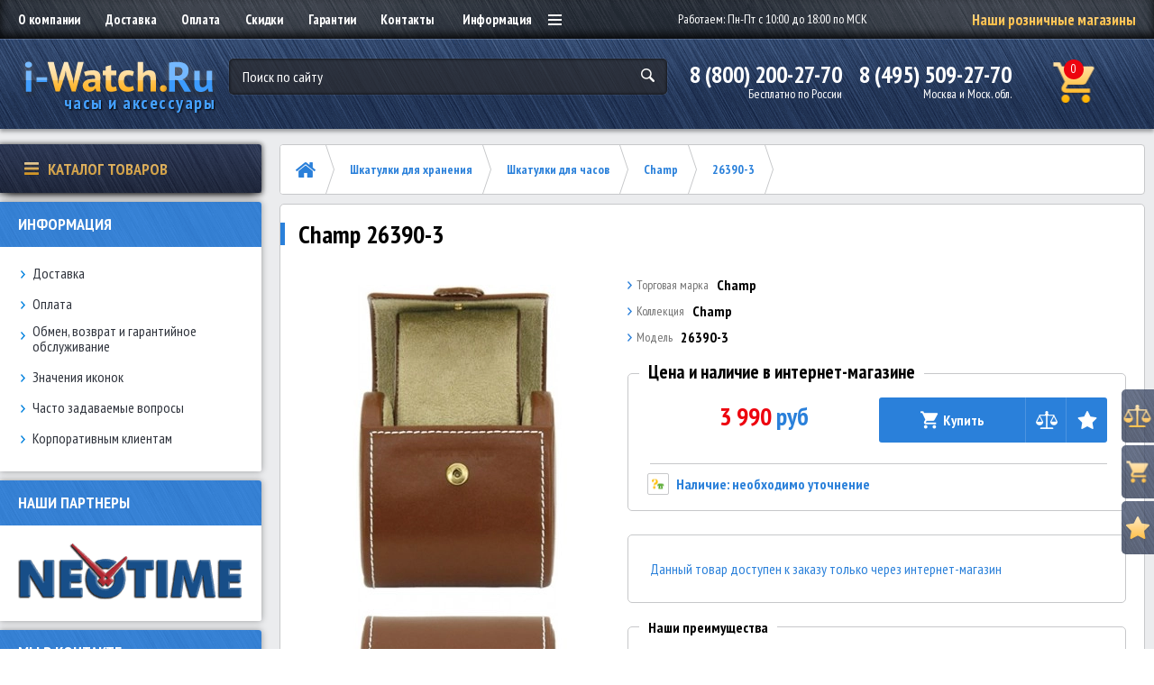

--- FILE ---
content_type: text/html; charset=utf-8
request_url: https://i-watch.ru/shkatulki-dlya-hraneniya/shkatulki-dlya-chasov/shkatulki-dlya-chasov-champ/champ-26390-3
body_size: 331061
content:
<!DOCTYPE html>
<!--[if IE]><![endif]-->
<!--[if IE 8 ]>
<html prefix="og: http://ogp.me/ns# fb: http://ogp.me/ns/fb# product: http://ogp.me/ns/product#" dir="ltr"
      lang="ru"
      class="ie8"><![endif]-->
<!--[if IE 9 ]>
<html prefix="og: http://ogp.me/ns# fb: http://ogp.me/ns/fb# product: http://ogp.me/ns/product#" dir="ltr"
      lang="ru"
      class="ie9"><![endif]-->
<!--[if (gt IE 9)|!(IE)]><!-->
<html prefix="og: http://ogp.me/ns# fb: http://ogp.me/ns/fb# product: http://ogp.me/ns/product#" dir="ltr"
      lang="ru">
<!--<![endif]-->
<head>

    <meta charset="UTF-8"/>
    <meta name="viewport"
          content="width=device-width, initial-scale=1">
    <meta http-equiv="X-UA-Compatible"
          content="IE=edge">
    <title>Champ 26390-3 купить в магазине i-Watch.Ru по выгодной цене | Отзывы, фото, инструкция, характеристики | Часы и аксессуары</title>
    <base href="https://i-watch.ru/"/>
        <meta name="description"
          content="Футляр для хранения часов Champ 26390-3 | Интернет-магазин i-Watch.Ru. Фото, характеристики, описание. Доставка по Москве и РФ. Только оригиналы, гарантия качества!"/>
            <meta property="og:title"
          content="Champ 26390-3 купить в магазине i-Watch.Ru по выгодной цене | Отзывы, фото, инструкция, характеристики | Часы и аксессуары"/>
    <meta property="og:type"
          content="website"/>
    <meta property="og:url"
          content="https://i-watch.ru/shkatulki-dlya-hraneniya/shkatulki-dlya-chasov/shkatulki-dlya-chasov-champ/champ-26390-3"/>
        <meta property="og:image"
          content="https://i-watch.ru/image/cachewebp/catalog/data-images/Champ/Champ-26390-3-298x596.webp"/>
        <meta property="og:site_name"
          content="i-Watch.Ru"/>
		  
<!-- FAVICON (PNG) -->

<link rel="shortcut icon" href="/image/catalog/icons/favicon-16x16.png" sizes="16x16">
<link rel="shortcut icon" href="/image/catalog/icons/favicon-32x32.png" sizes="32x32">
<link rel="shortcut icon" href="/image/catalog/icons/favicon-120x120.png" sizes="120x120">

<!-- APPLE TOUCH ICONS -->
<link rel="apple-touch-icon" sizes="76x76" href="/image/catalog/icons/apple-touch-icon-76x76.png">
<link rel="apple-touch-icon" sizes="120x120" href="/image/catalog/icons/apple-touch-icon-120x120.png">
<link rel="apple-touch-icon" sizes="152x152" href="/image/catalog/icons/apple-touch-icon-152x152.png">
<link rel="apple-touch-icon" sizes="180x180" href="/image/catalog/icons/apple-touch-icon-180x180.png">

<!-- OPEN GRAPH -->
<meta property="og:image" content="/image/catalog/icons/open-graph-200x200.png">		  
		  
	<!-- Google Tag Manager -->
<script>(function(w,d,s,l,i){w[l]=w[l]||[];w[l].push({'gtm.start':
new Date().getTime(),event:'gtm.js'});var f=d.getElementsByTagName(s)[0],
j=d.createElement(s),dl=l!='dataLayer'?'&l='+l:'';j.async=true;j.src=
'https://www.googletagmanager.com/gtm.js?id='+i+dl;f.parentNode.insertBefore(j,f);
})(window,document,'script','dataLayer','GTM-W23CVVN');</script>
<!-- End Google Tag Manager -->


    <script src="https://cdnjs.cloudflare.com/ajax/libs/jquery/2.2.4/jquery.min.js"></script>
    <script src="/catalog/view/javascript/theme/js/lib.min.js?v=0.0.1"></script>
    <script src="/catalog/view/javascript/theme/js/common.js?v=0.0.1"></script>

	
 <link href="/catalog/view/javascript/bootstrap/css/bootstrap.min.css" rel="stylesheet" media="screen" />
    <script src="/catalog/view/javascript/bootstrap/js/bootstrap.min.js"></script>
     <link href="/catalog/view/javascript/font-awesome/css/font-awesome.min.css" rel="stylesheet" type="text/css" />
    <link href="//fonts.googleapis.com/css?family=Open+Sans:400,400i,300,700" rel="stylesheet" type="text/css" />

    <link href="https://fonts.googleapis.com/css?family=PT+Sans+Narrow:400,700" rel="stylesheet">

<script>
$(document).ready(function(){
  var windowW = $(window).width();

  if (windowW <= 1024) {

    $('.dropdown-wrap').on('click', function() {
      $(this).toggleClass('open');
    })

    $(document).on('click', function(event) {
      if ($(event.target).closest('.dropdown-wrap.open').length) return;
      $('.dropdown-wrap').removeClass('open');
      event.stopPropagation();
    });

    /*$('..aside-catalog-btn').on('click', function() {
      $(this).closest('.aside-catalog-wrap').find('.aside-catalog').slideToggle(300);
    })*/

    $('body').on('click', '.osnovniepunkti .menulinkurl', function(e){

      e.preventDefault();

      var body = $(this).closest('.osnovniepunkti').find('.catalog-dropdown');

      $('.catalog-dropdown').not(body).slideUp(300).closest('.osnovniepunkti').removeClass('active');
      body.slideToggle(300).closest('.osnovniepunkti').toggleClass('active');
    })
  };
  
// hide #back-top first
$("#back-top").hide();
 
// fade in #back-top
$(function () {
$(window).scroll(function () {
if ($(this).scrollTop() > 100) {
$('#back-top').fadeIn();
} else {
$('#back-top').fadeOut();
}
});
// scroll body to 0px on click
$('#back-top a').click(function () {
$('body,html').animate({
scrollTop: 0
}, 800);
return false;
});
});
});
</script>

    <link href="/catalog/view/theme/default/stylesheet/lib.min.css"
          rel="stylesheet">
       <link href="/catalog/view/theme/default/stylesheet/main.css?v=0.0.1"
             rel="stylesheet">

               <link href="catalog/view/javascript/jquery/magnific/magnific-popup.css"
             type="text/css"
             rel="stylesheet"
             media="screen"/>
               <link href="catalog/view/javascript/jquery/datetimepicker/bootstrap-datetimepicker.min.css"
             type="text/css"
             rel="stylesheet"
             media="screen"/>
               <link href="catalog/view/theme/default/stylesheet/product_statuses.css"
             type="text/css"
             rel="stylesheet"
             media="screen"/>
              <script src="/catalog/view/javascript/common.js"></script>
          <link href="https://i-watch.ru/shkatulki-dlya-hraneniya/shkatulki-dlya-chasov/shkatulki-dlya-chasov-champ/champ-26390-3"
           rel="canonical"/>
          <link rel="stylesheet" type="text/css" href="catalog/view/supermenu/supermenu.css?v=23" />
<script src="catalog/view/supermenu/supermenu-responsive.js?v=23"></script>
<script src="catalog/view/supermenu/jquery.hoverIntent.minified.js"></script>
			
     <script src="catalog/view/javascript/jquery/magnific/jquery.magnific-popup.min.js"></script>
    			
     <script src="catalog/view/javascript/jquery/datetimepicker/moment.js"></script>
    			
     <script src="catalog/view/javascript/jquery/datetimepicker/locale/ru-ru.js"></script>
    			
     <script src="catalog/view/javascript/jquery/datetimepicker/bootstrap-datetimepicker.min.js"></script>
    <!--microdatapro 7.5 open graph start -->
<meta property="og:locale" content="ru-ru">
<meta property="og:rich_attachment" content="true">
<meta property="og:site_name" content="i-Watch.Ru">
<meta property="og:type" content="product" />
<meta property="og:title" content="26390-3" />
<meta property="og:description" content=" Футляр для 1 часов. Материал: телячья кожа. Внутренняя отделка: велюр. Габаритные размеры: 8,5 x 7 x 9,5 см. Производство: Германия.  По данной модели действуют ограничения по доставке:  бесплатная доставка возможна только по Москве в пределах МКАД.  Стоимость и условия доставки за МКАД" />
<meta property="og:image" content="https://i-watch.ru/image/catalog/data-images/Champ/Champ-26390-3.jpg" />
<meta property="og:image:secure_url" content="https://i-watch.ru/image/catalog/data-images/Champ/Champ-26390-3.jpg" />
<meta property="og:image:width" content="1200">
<meta property="og:image:height" content="630">
<meta property="og:url" content="https://i-watch.ru/shkatulki-dlya-hraneniya/shkatulki-dlya-chasov/shkatulki-dlya-chasov-champ/champ-26390-3">
<meta property="business:contact_data:street_address" content="ТЦ &quot;Черемушки&quot;, 1 этаж, линия &quot;А&quot; павильон 1А-20" />
<meta property="business:contact_data:locality" content="Москва" />
<meta property="business:contact_data:postal_code" content="101000" />
<meta property="business:contact_data:country_name" content="Россия" />
<meta property="place:location:latitude" content="37.552940" />
<meta property="place:location:longitude" content="2C55.670524" />
<meta property="business:contact_data:email" content="info@i-watch.ru"/>
<meta property="business:contact_data:phone_number" content="+7-800-200-27-70"/>
<meta property="product:product_link" content="https://i-watch.ru/shkatulki-dlya-hraneniya/shkatulki-dlya-chasov/shkatulki-dlya-chasov-champ/champ-26390-3">
<meta property="product:brand" content="Champ">
<meta property="product:category" content="Champ">
<meta property="product:availability" content="instock">
<meta property="product:condition" content="new">
<meta property="product:target_gender" content="">
<meta property="product:price:amount" content="3990">
<meta property="product:price:currency" content="RUB">
<!--microdatapro 7.5 open graph end -->
        <!-- Global site tag (gtag.js) - Google Analytics -->
<script async src="https://www.googletagmanager.com/gtag/js?id=UA-7454034-1"></script>
<script>
  window.dataLayer = window.dataLayer || [];
  function gtag(){dataLayer.push(arguments);}
  gtag('js', new Date());

  gtag('config', 'UA-7454034-1');
</script>     <script src="/catalog/view/javascript/grid-view-large.js"></script>

      <script>
          $(init);

          function init() {              
              $('.korz').append($('.basket-numberdva'));
              $('#myDiv3').append($('#wish'));
              $('#myDivfilter').append($('.myDivexit'));
			  $('.popbrendi').append($('.vsebrendi'));
			  $('.bredvverhu').append($('.breadcrumbs'));
			  $('#filtrsleva').append($('.filter-wrap-desktop'));
			  $('.kalk').append($('.prodkalk'));
			  $('.usloviya').append($('.popuptextusloviy'));
			  
			  $("#proba #total_shipping .text-red").clone().appendTo(".cenadostavki");		  
			  
          }

      </script>

<!-- BEGIN JIVOSITE CODE -->
<script>
function jivo ()
{
    var widget_id = 'HE0K0AF7kS';
    var d=document;
     var w=window;
    function l()
    {
        var s = document.createElement('script');
        s.async = true;
        s.src = '//code.jivosite.com/script/geo-widget/'+widget_id;
        var ss = document.getElementsByTagName('script')[0];
        ss.parentNode.insertBefore(s, ss);
    }
    if(d.readyState=='complete')
    {
        l();
    }
    else
    {
        if(w.attachEvent)
        {
             w.attachEvent('onload',l);
        }
        else
        {
             w.addEventListener('load',l,false);
         }
        }
}

setTimeout(jivo,4500);
</script>
<!-- END JIVOSITE CODE -->


				<script type="text/javascript" src="catalog/view/javascript/jquery/jquery.autopager.js" ></script>
				<script type="text/javascript">function get_cookie(cookie_name){var results = document.cookie.match ( '(^|;) ?' + cookie_name + '=([^;]*)(;|$)' );if(results){return (unescape(results[2]));}else{return null;}}</script>
				<script type="text/javascript" src="catalog/view/javascript/bal_language.js" ></script>
				<script type="text/javascript" src="catalog/view/javascript/bal_loader.js" ></script>
				<link href="catalog/view/javascript/bal_style.css" rel="stylesheet" type="text/css" />
			
  
				
			<script src="catalog/view/javascript/jquery/magnific/jquery.magnific-popup.min.js" type="text/javascript"></script>
			<script src="catalog/view/javascript/jquery/owl-carousel/owl.carousel.min.js" type="text/javascript"></script>
			<script src="catalog/view/javascript/jquery/datetimepicker/moment.js" type="text/javascript"></script>
			<script src="catalog/view/javascript/jquery/datetimepicker/bootstrap-datetimepicker.min.js" type="text/javascript"></script>
			<link href="catalog/view/javascript/jquery/magnific/magnific-popup.css" rel="stylesheet">
			<link href="catalog/view/javascript/jquery/owl-carousel/owl.carousel.css" type="text/css" rel="stylesheet" media="screen">
			<link href="catalog/view/javascript/jquery/datetimepicker/bootstrap-datetimepicker.min.css" type="text/css" rel="stylesheet" media="screen">
			<link href="catalog/view/theme/default/stylesheet/quickview.css" rel="stylesheet">
			<script type="text/javascript">
			var color_schem = '1';
			var loading_masked_img = '<img src="catalog/view/theme/default/image/ring-alt-'+ color_schem +'.svg" />';
			function loading_masked(action) {
				if (action) {
					$('.loading_masked').html(loading_masked_img);
					$('.loading_masked').show();
				} else {
					$('.loading_masked').html('');
					$('.loading_masked').hide();
				}
			}
			function creatOverlayLoadPage(action) {
				if (action) {
					$('#messageLoadPage').html(loading_masked_img);
					$('#messageLoadPage').show();
				} else {
					$('#messageLoadPage').html('');
					$('#messageLoadPage').hide();
				}
			}
			function quickview_open(id) {
			$('body').prepend('<div id="messageLoadPage"></div><div class="mfp-bg-quickview"></div>');
				$.ajax({
					type:'post',
					data:'quickviewpost=1',
					url:'index.php?route=product/product&product_id='+id,	
					beforeSend: function() {
						creatOverlayLoadPage(true); 
					},
					complete: function() {
						$('.mfp-bg-quickview').hide();
						$('#messageLoadPage').hide();
						creatOverlayLoadPage(false); 
					},	
					success:function (data) {
						$('.mfp-bg-quickview').hide();
						$data = $(data);
						var new_data = $data.find('#quickview-container').html();							
						$.magnificPopup.open({
							tLoading: loading_masked_img,
							items: {
								src: new_data,
							},
							type: 'inline'
						});
					}
			});							
			}
			</script>
			

	<link rel="stylesheet" type="text/css" href="catalog/view/theme/default/stylesheet/fastorder1.css" />
<script src="catalog/view/javascript/jquery/maskedinput.js" type="text/javascript"></script>	
<script src="catalog/view/javascript/newfastorder.js" type="text/javascript"></script>	
<script src="catalog/view/javascript/jquery/magnific/jquery.magnific-popup.min.js" type="text/javascript"></script>
<link media="screen" href="catalog/view/javascript/jquery/magnific/magnific-popup.css" type="text/css" rel="stylesheet">	
<script type="text/javascript" src="catalog/view/javascript/quickorder/owl-carousel/owl.carousel.min.js"></script> 
<link media="screen" href="catalog/view/javascript/quickorder/owl-carousel/owl.carousel.css" rel="stylesheet">
<script type="text/javascript">
function fastorder_open(product_id) {  
    $.magnificPopup.open({
        tLoading: '<span><i style="font-size:50px;" class="fa fa-spinner fa-pulse"></i></span>',
        items: {
        src: 'index.php?route=extension/module/newfastorder&product_id='+product_id,
        type: 'ajax'
		}
    });
}
function fastorder_open_cart() {  
    $.magnificPopup.open({
        tLoading: '<span><i style="font-size:50px;" class="fa fa-spinner fa-pulse"></i></span>',
        items: {
        src: 'index.php?route=extension/module/newfastordercart',
        type: 'ajax'
        }	
    });
}		
</script>

<style>
.btn-quick-order {
	background:#;
	border-color:#;
	color:# !important;
}
.btn-quick-order:hover {
	background:#;
	border-color:#;				
}
.fast-checkout .btn-ordercart {
	background:#;
	border-color:#;
	color:# !important;
}
.fast-checkout .btn-ordercart:hover {
	background:#;
	border-color:#;	
}
</style>
		

									<script src="catalog/view/javascript/buyoneclick.js" type="text/javascript"></script>
															<link href="catalog/view/theme/default/stylesheet/buyoneclick.css" rel="stylesheet">				            

<!--Noticeup Livesearch Flexdatalist path-->
<link href="catalog/view/javascript/jquery/flexdatalist/jquery.flexdatalist.min.css" rel="stylesheet">
<link href="catalog/view/javascript/jquery/flexdatalist/noticeuplivesearch.css" rel="stylesheet">
<script src="catalog/view/javascript/jquery/flexdatalist/jquery.flexdatalist.min.js" type="text/javascript"></script>
			
				</head>
			
  <body class="product-product-80069" id="top">
  
  <!-- Google Tag Manager (noscript) -->
<noscript><iframe src="https://www.googletagmanager.com/ns.html?id=GTM-W23CVVN"
height="0" width="0" style="display:none;visibility:hidden"></iframe></noscript>
<!-- End Google Tag Manager (noscript) -->

  <div class="wrapper">
      <!-- HEADER -->
    <header class="header">
        <div class="header-top">
            <div class="header-top-inner container">
                <nav class="header-nav">
                    <ul class="navm nav-big">
                        <li class="nav-item"><a href="/o-kompanii" class="nav-link">О компании</a></li>
                        <li class="nav-item"><a href="/dostavka" class="nav-link">Доставка</a></li>
                        <li class="nav-item"><a href="/oplata" class="nav-link">Оплата</a></li>
                        <li class="nav-item"><a href="/skidki" class="nav-link">Скидки</a></li>
                        <li class="nav-item"><a href="/garantii" class="nav-link">Гарантии</a></li>
                        <li class="nav-item"><a href="/kontakti" class="nav-link">Контакты</a></li>
                    </ul>
                    <div class="dropdown-wrap">
                        <div class="dropdown-show">
                            Информация
                            <div class="burger">
                                <span></span>
                                <span></span>
                                <span></span>
                            </div>
                        </div>
                        <div class="dropdown">
                            <ul class="navm">
                                <li class="nav-item"><a href="/chasto-zadavaemye-voprosy" class="nav-link">Часто задаваемые вопросы</a></li>
                                <li class="nav-item"><a href="/ikonki/" class="nav-link">Значения иконок</a></li>
                                <li class="nav-item"><a href="/obmen-vozvrat" class="nav-link">Обмен, возврат и гарантийное обслуживание</a></li>
                                <li class="nav-item"><a href="/optovikam" class="nav-link">Корпоративным клиентам</a></li>
                                <li class="nav-item"><a href="/stati/" class="nav-link">Статьи</a></li>
                                <li class="nav-item"><a href="/stati/stati-pro-naruchnye-chasy/" class="nav-link">Про наручные часы</a></li>
                                <!--
                                <li class="nav-item"><a href="/stati/stati-pro-interernye-chasy" class="nav-link">Про интерьерные часы</a></li>
                                -->
                            </ul>
                        </div>
                    </div>
                </nav>
                <div class="header-working-hour">
                    <p>Работаем: Пн-Пт с 10:00 до 18:00 по МСК</p>
                </div>
                <div class="header-shops">
                    <a href="/neotime" class="text-gradient_secondary">Наши розничные магазины</a>
                </div>
				<!--
                <div class="header-action">
                    <a href="/login">Войти</a>
                </div>
				-->
            </div>
        </div>
        <div class="header-bottom">
            <div class="header-bottom-inner container">
                <a href="/" class="header-logo for-img">
                    <img alt="Логотип i-Watch.Ru" src="/catalog/view/theme/default/image/theme/img/logo-new.png">
                    <span>часы и аксессуары</span>
                </a>
                <div class="header-search">
                    <form action="/search/" class="search-form">
                        <div class="form-group">
  <input type="text" name="search" value="" placeholder="Поиск по сайту" class="form-text" />

  <button>&nbsp;</button>
</div>                        
                    </form>
                </div>
                <div class="header-contact">
                    <div class="header-phone">
                        <span class="phone">8 (800) 200-27-70</span>
                        <span>Бесплатно по России</span>
                    </div>
                    <div class="header-phone">
                        <span class="phone">8 (495) 509-27-70</span>
                        <span>Москва и Моск. обл.</span>
                    </div>
                </div>
                <span class="header-basket">
  <a href="https://i-watch.ru/simplecheckout/" class="basket">
    <span class="basket-number basket-number5">0</span>
	<span class="basket-numberdva basket-number">0</span>
  </a>
</span>            </div>
        </div>

			<!--Noticeup Livesearch-->
			<script>
			$(".header-search input[name='search']").flexdatalist({
				minLength: 3,
				iconProperty: 'image',
				visibleProperties: ["image","name"],
				textProperty: 'name',
				searchDisabled: true,
                noResultsText: 'Нет результатов!',
				groupBy: 'manufacturer', 				url: 'index.php?route=product/search/livesearch'
			});

			$(".header-search input[name='search']").on('select:flexdatalist', function(event, set, options) {
				window.location.href = htmlUnescape(set.href);
			});

			function htmlUnescape(str){
			  return str
				  .replace(/&quot;/g, '"')
				  .replace(/&#39;/g, "'")
				  .replace(/&lt;/g, '<')
				  .replace(/&gt;/g, '>')
				  .replace(/&amp;/g, '&');
			}
			
			$('input[name=flexdatalist-search]').attr( 'placeholder', 'Поиск по сайту');
			</script>
		
    </header>
	
    <!-- HEADER END -->

      <!-- STICKY MENU -->
      <div class="sticky">
          <a href="https://i-watch.ru/compare-products/"  class="sticky-item">
              <div class="sticky-img card-img">
                  <img alt="Иконка: сравнение товаров" src="/catalog/view/theme/default/image/theme/img/sticky-1.png">
              </div>
              <div class="sticky-text">
                  <div class="sticky-title text-gradient_secondary">Сравнение</div>
                  <div id="compar" class="sticky-subtitle compar"><span  id="compare-total"  class="">(0)</span></div>
              </div>
          </a>
          <a href="simplecheckout" class="sticky-item">
              <div class="sticky-img card-img">
                  <img alt="Иконка: корзина заказов" src="/catalog/view/theme/default/image/theme/img/sticky-2.png">
              </div>
			  
			  <div class="sticky-text">
                  <div class="sticky-title text-gradient_secondary">Корзина</div>
                  <div class="sticky-subtitle">(<span class="korz"></span>)</div>
              </div>
          </a>
          <a href="https://i-watch.ru/wishlist/"  class="sticky-item">
              <div class="sticky-img card-img">
                  <img alt="Иконка: избранное" src="/catalog/view/theme/default/image/theme/img/sticky-3.png">
              </div>
              <div class="sticky-text">
                  <div class="sticky-title text-gradient_secondary">Избранное</div>
                  <div id="wishlist-total" class="sticky-subtitle"><span class=" hidden-xs hidden-sm hidden-md">(0)</span></div>
              </div>
          </a>
		  <p id="back-top">
<a href="#top"><span></span></a>
</p>
      </div> 
      <!-- STICKY MENU END -->

<style>
.tooltip-inner {
max-width: 250px;
color: #fff;
border-radius: 4px;			
    padding: 10px;
    border: 2px solid #000;    
	background-color: #000;
    background-image: -webkit-linear-gradient(rgba(255,255,255,.5), rgba(255,255,255,0));
    background-image: -moz-linear-gradient(rgba(255,255,255,.5), rgba(255,255,255,0));
    background-image: -ms-linear-gradient(rgba(255,255,255,.5), rgba(255,255,255,0));
    background-image: -o-linear-gradient(rgba(255,255,255,.5), rgba(255,255,255,0));
    background-image: linear-gradient(rgba(255,255,255,.5), rgba(255,255,255,0));
    -moz-border-radius: 4px;    
    -moz-box-shadow: 0 1px 2px rgba(0,0,0,.4), 0 1px 0 rgba(255,255,255,.5) inset;
    -webkit-box-shadow: 0 1px 2px rgba(0,0,0,.4), 0 1px 0 rgba(255,255,255,.5) inset;
    box-shadow: 0 1px 2px rgba(0,0,0,.4), 0 1px 0 rgba(255,255,255,.5) inset;
    text-shadow: 0 1px 0 #000;
   
}
.tooltip-inner a {            
color: #fff;
}
</style>
<!-- CONTENT -->
<div class="content-wrapper">
  <div class="container container_sm">
    <div class="content-inner">

      <aside class="aside">
    <div>
    <div class="aside-catalog-wrap">
<div class="aside-catalog-btn text-gradient_secondary"><span class="catalog-btn-icon card-img"><img alt="Иконка: каталог товаров" src="image/catalog-burger.png" /> </span> Каталог товаров</div>

<div class="aside-catalog hiddenmenu">
<ul class="catalog-menu">
	<li class="menulink osnovniepunkti has-child"><a class="menulinkurl catalog-item" href="naruchnye-chasy/"><span class="catalog-item-img card-img"><img alt="Иконка: наручные часы" src="image/catalog-icon/catalog-icon-1.png" /> </span> <span class="catalog-item-text">Наручные часы</span> </a>

	<div class="catalog-dropdown">
	<div class="catalog-dropdown-inner">
	<div class="catalog-dropdown-row">
	<div class="catalog-dropdown-col">
	<div class="catalog-dropdown-block">
	<div class="catalog-dropdown-title">Популярные бренды</div>

	<ul class="catalog-dropdown-list">
		<li><a class="catalog-dropdown-link" href="naruchnye-chasy/adriatica/">Adriatica</a></li>
		<li><a class="catalog-dropdown-link" href="naruchnye-chasy/anne-klein/">Anne Klein</a></li>
		<li><a class="catalog-dropdown-link" href="naruchnye-chasy/atlantic/">Atlantic</a></li>
		<li><a class="catalog-dropdown-link" href="naruchnye-chasy/candino/">Candino</a></li>
		<li><a class="catalog-dropdown-link" href="naruchnye-chasy/casio/">Casio</a></li>
		<li><a class="catalog-dropdown-link" href="naruchnye-chasy/certina/">Certina</a></li>
		<li><a class="catalog-dropdown-link" href="naruchnye-chasy/diesel/">Diesel</a></li>
		<li><a class="catalog-dropdown-link" href="naruchnye-chasy/guess/">Guess</a></li>
		<li><a class="catalog-dropdown-link" href="naruchnye-chasy/jacques-lemans/">Jacques Lemans</a></li>
		<li><a class="catalog-dropdown-link" href="naruchnye-chasy/kenneth-cole/">Kenneth Cole</a></li>
		<li><a class="catalog-dropdown-link" href="naruchnye-chasy/lee-cooper/">Lee Cooper</a></li>
		<li><a class="catalog-dropdown-link" href="naruchnye-chasy/pierre-lannier/">Pierre Lannier</a></li>
		<li><a class="catalog-dropdown-link" href="naruchnye-chasy/seiko/">Seiko</a></li>
		<li><a class="catalog-dropdown-link" href="naruchnye-chasy/swiss-military-by-chrono/">Swiss Military by Chrono</a></li>
		<li><a class="catalog-dropdown-link" href="naruchnye-chasy/swiss-military-hanowa/">Swiss Military Hanowa</a></li>
		<li><a class="catalog-dropdown-link" href="naruchnye-chasy/tissot/">Tissot</a></li>
		<li><a class="catalog-dropdown-link" href="naruchnye-chasy/traser/">Traser</a></li>
		<li><a class="catalog-dropdown-link" href="naruchnye-chasy/sturmanskie/">Штурманские</a></li>
	</ul>
	</div>
	</div>

	<div class="catalog-dropdown-col">
	<div class="catalog-dropdown-block">
	<div class="catalog-dropdown-title">Для кого</div>

	<ul class="catalog-dropdown-list">
		<li><a class="catalog-dropdown-link" href="naruchnye-chasy/mfp/10-pol,muzhskie" rel="nofollow">Мужские часы</a></li>
		<li><a class="catalog-dropdown-link" href="naruchnye-chasy/mfp/10-pol,zhenskie" rel="nofollow">Женские часы</a></li>
		<!-- <li><a href="naruchnye-chasy/mfp/20-tip-chasov,detskie" class="catalog-dropdown-link">Детские часы</a></li> -->
	</ul>
	</div>

	<div class="catalog-dropdown-block">
	<div class="catalog-dropdown-title">Регион производства</div>

	<ul class="catalog-dropdown-list">
		<li><a class="catalog-dropdown-link" href="naruchnye-chasy/mfp/90556-region,shveytsarskie-chasy" rel="nofollow">Швейцарские часы</a></li>
		<li><a class="catalog-dropdown-link" href="naruchnye-chasy/mfp/90556-region,yaponskie-chasy" rel="nofollow">Японские часы</a></li>
		<li><a class="catalog-dropdown-link" href="naruchnye-chasy/mfp/90556-region,rossiyskie-chasy" rel="nofollow">Российские часы</a></li>
		<li><a class="catalog-dropdown-link" href="naruchnye-chasy/mfp/90556-region,evropeyskie-chasy" rel="nofollow">Европейские часы</a></li>
		<li><a class="catalog-dropdown-link" href="naruchnye-chasy/mfp/90556-region,drugie-proizvoditeli" rel="nofollow">Другие производители</a></li>
	</ul>
	</div>

	<div class="catalog-dropdown-block">
	<div class="catalog-dropdown-title">Тип механизма</div>

	<ul class="catalog-dropdown-list">
		<li><a class="catalog-dropdown-link" href="naruchnye-chasy/mfp/30-mehanizm,kvartsevye,avtokvarts--kinetik-" rel="nofollow">Кварцевые часы</a></li>
		<li><a class="catalog-dropdown-link" href="naruchnye-chasy/mfp/30-mehanizm,mehanicheskie-s-avtopodzavodom,mehanicheskie-s-ruchnym-zavodom" rel="nofollow">Механические часы</a></li>
	</ul>
	</div>

	<div class="catalog-dropdown-block">
	<div class="catalog-dropdown-title">Обратите внимание</div>

	<ul class="catalog-dropdown-list"><!--															<li><a href="novinki/" class="catalog-dropdown-link">Новинки</a></li>
 -->
		<li><a class="catalog-dropdown-link" href="rasprodaga/">Распродажа</a></li>
		<li><a class="catalog-dropdown-link" href="bestsellery/">Лидеры продаж</a></li>
	</ul>
	</div>
	</div>
	</div>

	<div class="catalog-dropdown-row">
	<div class="catalog-dropdown-col">
	<div class="catalog-dropdown-block"><a class="btn btn_sm" href="naruchnye-chasy/">Каталог всех брендов</a></div>
	</div>

	<div class="catalog-dropdown-col">
	<div class="catalog-dropdown-block"><a class="btn btn_sm" href="search/" rel="nofollow">Поиск по модели</a></div>
	</div>
	</div>
	</div>
	</div>
	</li>
	<li class="menulink osnovniepunkti has-child"><a class="menulinkurl catalog-item" href="remni-dlya-chasov/"><span class="catalog-item-img card-img"><img alt="Иконка: ремни для часов" src="image/catalog-icon/catalog-icon-2.png" /> </span> <span class="catalog-item-text">Ремни для часов</span> </a>
	<div class="catalog-dropdown">
	<div class="catalog-dropdown-inner">
	<div class="catalog-dropdown-row">
	<div class="catalog-dropdown-col">
	<div class="catalog-dropdown-block">
	<div class="catalog-dropdown-title">Стандартные ремешки</div>

	<ul class="catalog-dropdown-list">
		<li><a class="catalog-dropdown-link" href="remni-dlya-chasov/remeshki-dlya-chasov/remeshki-bonetto-cinturini/">Bonetto Cinturini</a></li>
		<li><a class="catalog-dropdown-link" href="remni-dlya-chasov/remeshki-dlya-chasov/remeshki-bozza/">Bozza</a></li>
		<li><a class="catalog-dropdown-link" href="remni-dlya-chasov/remeshki-dlya-chasov/remeshki-condor/">Condor</a></li>
		<li><a class="catalog-dropdown-link" href="remni-dlya-chasov/remeshki-dlya-chasov/remeshki-rios-1931/">Rios 1931</a></li>
	</ul>
	&nbsp;

	<div class="catalog-dropdown-title">Брендовые ремешки</div>

	<ul class="catalog-dropdown-list">
		<li><a class="catalog-dropdown-link" href="remni-dlya-chasov/remeshki-dlya-chasov/remeshki-casio/">Casio</a></li>
		<li><a class="catalog-dropdown-link" href="remni-dlya-chasov/remeshki-dlya-chasov/remeshki-traser/">Traser</a></li>
	</ul>
	<br />
	&nbsp;</div>
	</div>

	<div class="catalog-dropdown-col">
	<div class="catalog-dropdown-block">
	<div class="catalog-dropdown-title">Стандартные браслеты</div>

	<ul class="catalog-dropdown-list">
		<li><a class="catalog-dropdown-link" href="remni-dlya-chasov/braslety-dlya-chasov/braslety-condor/">Condor</a></li>
	</ul>
	&nbsp;

	<div class="catalog-dropdown-title">Брендовые браслеты</div>

	<ul class="catalog-dropdown-list">
		<li><a class="catalog-dropdown-link" href="remni-dlya-chasov/remeshki-dlya-chasov/braslety-casio/">Casio</a></li>
		<li><a class="catalog-dropdown-link" href="remni-dlya-chasov/braslety-dlya-chasov/braslety-traser/">Traser</a></li>
	</ul>
	&nbsp;

	<div class="catalog-dropdown-title">Клипсы/застежки</div>

	<ul class="catalog-dropdown-list">
		<li><a class="catalog-dropdown-link" href="remni-dlya-chasov/zastezhki-klipsy-dlya-chasov/zastezhki-bozza/">Bozza</a></li>
		<li><a class="catalog-dropdown-link" href="remni-dlya-chasov/zastezhki-klipsy-dlya-chasov/zastezhki-rios-1931/">Rios 1931</a></li>
	</ul>
	<br />
	&nbsp;</div>
	</div>
	</div>

	<div class="catalog-dropdown-row">
	<div class="catalog-dropdown-col">
	<div class="catalog-dropdown-block"><a class="btn btn_sm" href="remni-dlya-chasov/remeshki-dlya-chasov/">Каталог всех ремешков</a></div>
	</div>

	<div class="catalog-dropdown-col">
	<div class="catalog-dropdown-block"><a class="btn btn_sm" href="remni-dlya-chasov/braslety-dlya-chasov/">Каталог всех браслетов</a></div>
	</div>
	</div>
	</div>
	</div>
	</li>
	<li class="menulink osnovniepunkti has-child"><a class="menulinkurl catalog-item" href="karmannie-chasi/"><span class="catalog-item-img card-img"><img alt="Иконка: карманные часы" loading="lazy" src="image/catalog-icon/catalog-icon-3.png" /> </span> <span class="catalog-item-text">Карманные часы</span> </a>
	<div class="catalog-dropdown">
	<div class="catalog-dropdown-inner">
	<div class="catalog-dropdown-row">
	<div class="catalog-dropdown-col">
	<div class="catalog-dropdown-block">
	<div class="catalog-dropdown-title">Бренды</div>

	<ul class="catalog-dropdown-list">
		<li><a class="catalog-dropdown-link" href="karmannie-chasi/pocket-casio/">Casio</a></li>
	</ul>
	<br />
	<br />
	<br />
	<br />
	<br />
	<br />
	<br />
	<br />
	<br />
	<br />
	<br />
	<br />
	&nbsp;</div>
	</div>

	<div class="catalog-dropdown-col">
	<div class="catalog-dropdown-block">
	<div class="catalog-dropdown-title">Тип механизма</div>

	<ul class="catalog-dropdown-list">
		<li><a class="catalog-dropdown-link" href="karmannie-chasi/mfp/90600-mehanizm,kvartsevye" rel="nofollow">Кварцевые</a></li>
	</ul>
	</div>
	</div>
	</div>

	<div class="catalog-dropdown-row">
	<div class="catalog-dropdown-col">
	<div class="catalog-dropdown-block"><a class="btn btn_sm" href="karmannie-chasi/">Все карманные часы</a></div>
	</div>

	<div class="catalog-dropdown-col">
	<div class="catalog-dropdown-block"><a class="btn btn_sm" href="search/" rel="nofollow">Поиск по модели</a></div>
	</div>
	</div>
	</div>
	</div>
	</li>
	<li class="menulink osnovniepunkti has-child"><a class="menulinkurl catalog-item" href="interernye-chasy/"><span class="catalog-item-img card-img"><img alt="Иконка: интерьерные часы" loading="lazy" src="image/catalog-icon/catalog-icon-4.png" /> </span> <span class="catalog-item-text">Интерьерные часы</span> </a>
	<div class="catalog-dropdown">
	<div class="catalog-dropdown-inner">
	<div class="catalog-dropdown-row">
	<div class="catalog-dropdown-col">
	<div class="catalog-dropdown-block">
	<div class="catalog-dropdown-title">Настенные часы:</div>

	<div class="text-gradient_secondary h4 text-upper"><b>Бренды</b></div>

	<ul class="catalog-dropdown-list">
		<li><a class="catalog-dropdown-link" href="interernye-chasy/nastennye-chasy/castita/">Castita</a></li>
		<li><a class="catalog-dropdown-link" href="interernye-chasy/nastennye-chasy/nastennye-incantesimo-design/">Incantesimo Design</a></li>
		<li><a class="catalog-dropdown-link" href="interernye-chasy/nastennye-chasy/nastennye-mado/">Mado</a></li>
		<li><a class="catalog-dropdown-link" href="interernye-chasy/nastennye-chasy/dinastiya/">Династия</a></li>
	</ul>
	&nbsp;

	<div class="text-gradient_secondary h4 text-upper"><b>Назначение</b></div>

	<ul class="catalog-dropdown-list">
		<li><a class="catalog-dropdown-link" href="interernye-chasy/nastennye-chasy/mfp/90558-naznachenie,kuhnya" rel="nofollow">Для кухни</a></li>
		<li><a class="catalog-dropdown-link" href="interernye-chasy/nastennye-chasy/mfp/90558-naznachenie,gostinaya,spalnya" rel="nofollow">Для гостиной и спальни</a></li>
		<li><a class="catalog-dropdown-link" href="interernye-chasy/nastennye-chasy/mfp/90558-naznachenie,detskaya" rel="nofollow">Для детской</a></li>
		<li><a class="catalog-dropdown-link" href="interernye-chasy/nastennye-chasy/mfp/90558-naznachenie,ofis" rel="nofollow">Для офиса</a></li>
	</ul>
	&nbsp;

	<div class="catalog-dropdown-title">Напольные часы:</div>

	<div class="text-gradient_secondary h4 text-upper"><b>Бренды</b></div>

	<ul class="catalog-dropdown-list">
		<li><a class="catalog-dropdown-link" href="interernye-chasy/napolnye-chasy/napolnye-mado/">Mado</a></li>
	</ul>
	</div>
	</div>

	<div class="catalog-dropdown-col">
	<div class="catalog-dropdown-block">
	<div class="catalog-dropdown-title">Настольные часы:</div>

	<div class="text-gradient_secondary h4 text-upper"><b>Бренды</b></div>

	<ul class="catalog-dropdown-list">
		<li><a class="catalog-dropdown-link" href="interernye-chasy/nastolnye-chasy/nastolnye-casio/">Casio</a></li>
		<li><a class="catalog-dropdown-link" href="interernye-chasy/nastolnye-chasy/nastolnye-mado/">Mado</a></li>
		<li><a class="catalog-dropdown-link" href="interernye-chasy/nastolnye-chasy/nastolnye-rhythm/">Rhythm</a></li>
	</ul>
	&nbsp;<br />
	&nbsp;
	<div class="text-gradient_secondary h4 text-upper"><b>Подборки</b></div>

	<ul class="catalog-dropdown-list">
		<li><a class="catalog-dropdown-link" href="interernye-chasy/nastolnye-chasy/mfp/90569-stil,hi-tech" rel="nofollow">Стиль - Hi-Tech</a></li>
		<li><a class="catalog-dropdown-link" href="interernye-chasy/nastolnye-chasy/mfp/90569-stil,dizaynerskie" rel="nofollow">Стиль - дизайнерские</a></li>
		<li><a class="catalog-dropdown-link" href="interernye-chasy/nastolnye-chasy/mfp/90569-stil,klassicheskie" rel="nofollow">Стиль - классические</a></li>
		<li><a class="catalog-dropdown-link" href="interernye-chasy/nastolnye-chasy/mfp/90580-budilnik,est" rel="nofollow">Настольные будильники</a></li>
	</ul>
	</div>
	</div>
	</div>

	<div class="catalog-dropdown-row">
	<div class="catalog-dropdown-col">
	<div class="catalog-dropdown-block"><a class="btn btn_sm" href="interernye-chasy/nastennye-chasy/">Все настенные часы</a></div>
	</div>

	<div class="catalog-dropdown-col">
	<div class="catalog-dropdown-block"><a class="btn btn_sm" href="interernye-chasy/nastolnye-chasy/">Все настольные часы</a></div>
	</div>
	</div>
	</div>
	</div>
	</li>
	<li class="menulink osnovniepunkti has-child"><a class="menulinkurl catalog-item" href="shkatulki-dlya-hraneniya/"><span class="catalog-item-img card-img"><img alt="Иконка: шкатулки для хранения" loading="lazy" src="image/catalog-icon/catalog-icon-5.png" /> </span> <span class="catalog-item-text">Шкатулки для хранения</span> </a>
	<div class="catalog-dropdown">
	<div class="catalog-dropdown-inner">
	<div class="catalog-dropdown-row">
	<div class="catalog-dropdown-col">
	<div class="catalog-dropdown-block">
	<div class="catalog-dropdown-title">Для часов:</div>

	<div class="text-gradient_secondary h4 text-upper"><b>Бренды</b></div>

	<ul class="catalog-dropdown-list">
		<li><a class="catalog-dropdown-link" href="shkatulki-dlya-hraneniya/shkatulki-dlya-chasov/shkatulki-dlya-chasov-champ/">Champ</a></li>
		<li><a class="catalog-dropdown-link" href="shkatulki-dlya-hraneniya/shkatulki-dlya-chasov/shkatulki-dlya-chasov-lc-designs/">LC Designs</a></li>
		<li><a class="catalog-dropdown-link" href="shkatulki-dlya-hraneniya/shkatulki-dlya-chasov/shkatulki-dlya-chasov-luxewood/">Luxewood</a></li>
	</ul>
	&nbsp;

	<div class="text-gradient_secondary h4 text-upper"><b>Назначение</b></div>

	<ul class="catalog-dropdown-list">
		<li><a class="catalog-dropdown-link" href="shkatulki-dlya-hraneniya/shkatulki-dlya-chasov/mfp/90588-naznachenie,dlya-1-2-chasov" rel="nofollow">Для 1-2 часов</a></li>
		<li><a class="catalog-dropdown-link" href="shkatulki-dlya-hraneniya/shkatulki-dlya-chasov/mfp/90588-naznachenie,dlya-3-4-chasov" rel="nofollow">Для 3-4 часов</a></li>
		<li><a class="catalog-dropdown-link" href="shkatulki-dlya-hraneniya/shkatulki-dlya-chasov/mfp/90588-naznachenie,dlya-5-6-chasov" rel="nofollow">Для 5-6 часов</a></li>
		<li><a class="catalog-dropdown-link" href="shkatulki-dlya-hraneniya/shkatulki-dlya-chasov/mfp/90588-naznachenie,dlya-7-10-chasov" rel="nofollow">Для 7-10 часов</a></li>
		<li><a class="catalog-dropdown-link" href="shkatulki-dlya-hraneniya/shkatulki-dlya-chasov/mfp/90588-naznachenie,dlya-11-i-bolee-chasov" rel="nofollow">Для 11 и более часов</a></li>
	</ul>
	</div>
	</div>

	<div class="catalog-dropdown-col">
	<div class="catalog-dropdown-block">
	<div class="catalog-dropdown-title">Для украшений:</div>

	<div class="text-gradient_secondary h4 text-upper"><b>Бренды</b></div>

	<ul class="catalog-dropdown-list">
		<li><a class="catalog-dropdown-link" href="shkatulki-dlya-hraneniya/shkatulki-dlya-ukrasheniy/shkatulki-dlya-ukrasheniy-champ/">Champ</a></li>
		<li><a class="catalog-dropdown-link" href="shkatulki-dlya-hraneniya/shkatulki-dlya-ukrasheniy/shkatulki-dlya-ukrasheniy-lc-designs/">LC Designs</a></li>
	</ul>
	&nbsp;

	<div class="text-gradient_secondary h4 text-upper"><b>Назначение</b></div>

	<ul class="catalog-dropdown-list">
		<li><a class="catalog-dropdown-link" href="shkatulki-dlya-hraneniya/shkatulki-dlya-ukrasheniy/mfp/90592-naznachenie,dlya-dragotsennostey" rel="nofollow">Для драгоценностей</a></li>
		<li><a class="catalog-dropdown-link" href="shkatulki-dlya-hraneniya/shkatulki-dlya-ukrasheniy/mfp/90592-naznachenie,dlya-zaponok" rel="nofollow">Для запонок</a></li>
		<li><a class="catalog-dropdown-link" href="shkatulki-dlya-hraneniya/shkatulki-dlya-ukrasheniy/mfp/90592-naznachenie,dlya-sharmov" rel="nofollow">Для шармов</a></li>
	</ul>
	&nbsp;

	<div class="catalog-dropdown-title">Для очков:</div>

	<div class="text-gradient_secondary h4 text-upper"><b>Бренды</b></div>

	<ul class="catalog-dropdown-list">
		<li><a class="catalog-dropdown-link" href="shkatulki-dlya-hraneniya/shkatulki-dlya-ochkov/shkatulki-dlya-ochkov-lc-designs/">LC Designs</a></li>
	</ul>
	</div>
	</div>
	</div>

	<div class="catalog-dropdown-row">
	<div class="catalog-dropdown-col">
	<div class="catalog-dropdown-block"><a class="btn btn_sm" href="shkatulki-dlya-hraneniya/shkatulki-dlya-chasov/">Все шкатулки для часов</a></div>
	</div>

	<div class="catalog-dropdown-col">
	<div class="catalog-dropdown-block"><a class="btn btn_sm" href="shkatulki-dlya-hraneniya/shkatulki-dlya-ukrasheniy/">Все шкатулки для украшений</a></div>
	</div>
	</div>
	</div>
	</div>
	</li>
	<li class="menulink osnovniepunkti has-child"><a class="menulinkurl catalog-item" href="boksi-dlya-podzavoda/"><span class="catalog-item-img card-img"><img alt="Иконка: боксы для подзавода" loading="lazy" src="image/catalog-icon/catalog-icon-6.png" /> </span> <span class="catalog-item-text">Боксы для подзавода</span> </a>
	<div class="catalog-dropdown">
	<div class="catalog-dropdown-inner">
	<div class="catalog-dropdown-row">
	<div class="catalog-dropdown-col">
	<div class="catalog-dropdown-block">
	<div class="catalog-dropdown-title">Бренды</div>

	<ul class="catalog-dropdown-list">
		<li><a class="catalog-dropdown-link" href="boksi-dlya-podzavoda/boksi-dlya-podzavoda-champ/">Champ</a></li>
		<li><a class="catalog-dropdown-link" href="boksi-dlya-podzavoda/boksi-dlya-podzavoda-lc-designs/">LC Designs</a></li>
		<li><a class="catalog-dropdown-link" href="boksi-dlya-podzavoda/boksi-dlya-podzavoda-luxewood/">Luxewood</a></li>
	</ul>
	<br />
	<br />
	<br />
	<br />
	<br />
	<br />
	<br />
	<br />
	&nbsp;</div>
	</div>

	<div class="catalog-dropdown-col">
	<div class="catalog-dropdown-block">
	<div class="catalog-dropdown-title">Назначение</div>

	<ul class="catalog-dropdown-list">
		<li><a class="catalog-dropdown-link" href="boksi-dlya-podzavoda/mfp/90644-naznachenie,dlya-1-2-chasov" rel="nofollow">Для 1-2 часов</a></li>
		<li><a class="catalog-dropdown-link" href="boksi-dlya-podzavoda/mfp/90644-naznachenie,dlya-3-4-chasov" rel="nofollow">Для 3-4 часов</a></li>
		<li><a class="catalog-dropdown-link" href="boksi-dlya-podzavoda/mfp/90644-naznachenie,dlya-5-6-chasov" rel="nofollow">Для 5-6 часов</a></li>
		<li><a class="catalog-dropdown-link" href="boksi-dlya-podzavoda/mfp/90644-naznachenie,dlya-7-10-chasov" rel="nofollow">Для 7-10 часов</a></li>
	</ul>
	<br />
	<br />
	<br />
	<br />
	<br />
	<br />
	<br />
	<br />
	&nbsp;</div>
	</div>
	</div>

	<div class="catalog-dropdown-row">
	<div class="catalog-dropdown-col">
	<div class="catalog-dropdown-block"><a class="btn btn_sm" href="boksi-dlya-podzavoda/">Все боксы для подзавода</a></div>
	</div>

	<div class="catalog-dropdown-col">
	<div class="catalog-dropdown-block"><a class="btn btn_sm" href="search/" rel="nofollow">Поиск по модели</a></div>
	</div>
	</div>
	</div>
	</div>
	</li>
	<li class="menulink osnovniepunkti has-child"><a class="menulinkurl catalog-item" href="aksessuary/"><span class="catalog-item-img card-img"><img alt="Иконка: аксессуары" loading="lazy" src="image/catalog-icon/catalog-icon-7.png" /> </span> <span class="catalog-item-text">Аксессуары</span> </a>
	<div class="catalog-dropdown">
	<div class="catalog-dropdown-inner">
	<div class="catalog-dropdown-row">
	<div class="catalog-dropdown-col">
	<div class="catalog-dropdown-block">
	<div class="catalog-dropdown-title">Категории</div>

	<ul class="catalog-dropdown-list">
		<li><a class="catalog-dropdown-link" href="aksessuary/zazhigalki/">Зажигалки</a></li>
		<li><a class="catalog-dropdown-link" href="aksessuary/ruchki-pishushchie-instrumenty/">Ручки, пишущие инструменты</a></li>
		<li><a class="catalog-dropdown-link" href="aksessuary/solncezashchitnye-ochki/">Солнцезащитные очки</a></li>
	</ul>
	<br />
	<br />
	<br />
	<br />
	<br />
	<br />
	<br />
	<br />
	<br />
	<br />
	&nbsp;</div>
	</div>

	<div class="catalog-dropdown-col">
	<div class="catalog-dropdown-block">
	<div class="catalog-dropdown-title">Бренды</div>

	<ul class="catalog-dropdown-list">
		<li><a class="catalog-dropdown-link" href="/aksessuary/ruchki-pishushchie-instrumenty/ruchki-parker/">Parker</a></li>
		<li><a class="catalog-dropdown-link" href="aksessuary/zazhigalki/zazhigalki-zippo/">Zippo (зажигалки)</a></li>
		<li><a class="catalog-dropdown-link" href="aksessuary/solncezashchitnye-ochki/solncezaschitnye-ochki-zippo/">Zippo (очки)</a></li>
	</ul>
	</div>
	</div>
	</div>

	<div class="catalog-dropdown-row">
	<div class="catalog-dropdown-col">
	<div class="catalog-dropdown-block"><a class="btn btn_sm" href="aksessuary/">Все аксессуары</a></div>
	</div>

	<div class="catalog-dropdown-col">
	<div class="catalog-dropdown-block"><a class="btn btn_sm" href="search/" rel="nofollow">Поиск по модели</a></div>
	</div>
	</div>
	</div>
	</div>
	</li>
	<!--									<li class="menulink osnovniepunkti has-child">
									<a href="yuvelirnie-ukrasheniya" class="menulinkurl catalog-item">	
										<span class="catalog-item-img card-img">
											<img alt="Иконка: ювелирные украшения" src="image/catalog-icon/catalog-icon-8.png">
										</span>
										<span class="catalog-item-text">Ювелирные украшения</span>
										</a>
									</li>
 -->
</ul>

<ul class="catalog-menu catalog-menu_sm"><!--									<li class="menulink">
										<a href="novinki" class=" catalog-item menulinkurl catalog-item">	
										<span class="catalog-item-img card-img">
											<img alt="Иконка: новинки" src="image/catalog-icon/catalog-icon-9.png">	
											</span>											
										<span class="catalog-item-text">Новинки</span>
										</a>
									</li>
 -->
	<li class="menulink"><a class="catalog-item menulinkurl catalog-item" href="bestsellery/"><span class="catalog-item-img card-img"><img alt="Иконка: бестселлеры" loading="lazy" src="image/catalog-icon/catalog-icon-10.png" /> </span> <span class="catalog-item-text">Бестселлеры</span> </a></li>
	<li class="menulink"><a class="catalog-item menulinkurl catalog-item" href="rasprodaga/"><span class="catalog-item-img card-img"><img alt="Иконка: распродажа" loading="lazy" src="image/catalog-icon/catalog-icon-11.png" /> </span> <span class="catalog-item-text">Распродажа</span> </a></li>
</ul>

<div class="catalog-sale">&nbsp;</div>
</div>
</div>
</div>
    <div>
    <div class="aside-block aside-block-filter">
<div class="aside-header">Информация</div>

<div class="aside-body">
<ul class="aside-filter">
	<li class="aside-filter-item"><a class="aside-filter-link" href="/dostavka" target="_blank">Доставка</a></li>
	<li class="aside-filter-item"><a class="aside-filter-link" href="/oplata" target="_blank">Оплата</a></li>
	<li class="aside-filter-item"><a class="aside-filter-link" href="/obmen-vozvrat" target="_blank">Обмен, возврат и гарантийное обслуживание</a></li>
	<li class="aside-filter-item"><a class="aside-filter-link" href="/ikonki/" target="_blank">Значения иконок</a></li>
	<li class="aside-filter-item"><a class="aside-filter-link" href="/chasto-zadavaemye-voprosy" target="_blank">Часто задаваемые вопросы</a></li>
	<li class="aside-filter-item"><a class="aside-filter-link" href="/optovikam" target="_blank">Корпоративным клиентам</a></li>
</ul>
</div>
</div>
</div>
    <div>
    <div class="aside-block aside-widget widget-yandex">
<div class="aside-header">Наши партнеры</div>

<div class="center aside-body">
<div><a href="https://neotime.ru/" target="_blank"><img alt="Логотип NEOTIME" loading="lazy" src="/image/catalog/info/roznica/neo_log.png" /></a></div>

</div>
</div>
</div>
    <div>
    <div class="aside-block aside-widget">
<div class="aside-header">Мы в контакте</div>

<div class="center aside-body">
<div class="center aside-body"><a href="https://vk.com/i_watchru" target="_blank"><img alt="Виджет ВКонтакте" loading="lazy" src="/image/catalog/info/my-v-kontakte/my-v-kontakte.png" /></a></div>
</div>
</div>
</div>
  </aside>
                  
      <div class="main product-page" id="content">
	  
        <ul class="breadcrumbs border">
                              <a href="/" class="breadcrumb-link"><span class="for-img"><img alt="Иконка: на главную" src="/catalog/view/theme/default/image/theme/img/home-icon.png"></span></a>
                                        <li><a href="https://i-watch.ru/shkatulki-dlya-hraneniya/" class="breadcrumb-link">Шкатулки для хранения</a></li>
                                        <li><a href="https://i-watch.ru/shkatulki-dlya-hraneniya/shkatulki-dlya-chasov/" class="breadcrumb-link">Шкатулки для часов</a></li>
                                        <li><a href="https://i-watch.ru/shkatulki-dlya-hraneniya/shkatulki-dlya-chasov/shkatulki-dlya-chasov-champ/" class="breadcrumb-link">Champ</a></li>
                                        <li><a href="https://i-watch.ru/shkatulki-dlya-hraneniya/shkatulki-dlya-chasov/shkatulki-dlya-chasov-champ/champ-26390-3" class="breadcrumb-link">26390-3</a></li>
                            </ul>

        <!-- PRODUCT -->
        <div class="section">
          <div class="section-header">
            <h1 class="bordered">
              Champ  26390-3                          </h1>
          </div>
          <div class="section-body">
            <div class="product-wrapper">
              <div class="product-left">


                   <ul class="thumbnails">
                        <li>
<a class="thumbnail" href="https://i-watch.ru/image/cachewebp/catalog/data-images/Champ/Champ-26390-3-1000x1000.webp" title="26390-3"><img src="https://i-watch.ru/image/cachewebp/catalog/data-images/Champ/Champ-26390-3-298x596.webp" data-toggle="tooltip" title="Champ 26390-3" alt="Champ 26390-3" /></a></li>
            

		  		
		  	<div class="block-descr block-descr_center block-descr_nav">
												<div class="block-descr-header">
													<div class="block-descr-title">Фотографии и Видео</div>
												</div>
												<div class="block-descr-body-photo">
												<div class="product-slider-nav slick-initialized slick-slider">
												<div class="slick-list draggable">

                        
	            <li class="image-additional"><a class="thumbnail" href="https://i-watch.ru/image/cachewebp/catalog/data-images/Champ/Champ-26390-3-1-1000x1000.webp" title="26390-3"> <img src="https://i-watch.ru/image/cachewebp/catalog/data-images/Champ/Champ-26390-3-1-59x92.webp" title="26390-3" alt="Champ 26390-3" /></a></li>
	
                        
	            <li class="image-additional"><a class="thumbnail" href="https://i-watch.ru/image/cachewebp/catalog/data-images/Champ/Champ-26390-3-2-1000x1000.webp" title="26390-3"> <img src="https://i-watch.ru/image/cachewebp/catalog/data-images/Champ/Champ-26390-3-2-59x92.webp" title="26390-3" alt="Champ 26390-3" /></a></li>
	
                        
	            <li class="image-additional"><a class="thumbnail" href="https://i-watch.ru/image/cachewebp/catalog/data-images/Champ/Champ-26390-3-3-1000x1000.webp" title="26390-3"> <img src="https://i-watch.ru/image/cachewebp/catalog/data-images/Champ/Champ-26390-3-3-59x92.webp" title="26390-3" alt="Champ 26390-3" /></a></li>
	
                        
	            <li class="image-additional"><a class="thumbnail" href="https://i-watch.ru/image/cachewebp/catalog/data-images/Champ/Champ-26390-3-4-1000x1000.webp" title="26390-3"> <img src="https://i-watch.ru/image/cachewebp/catalog/data-images/Champ/Champ-26390-3-4-59x92.webp" title="26390-3" alt="Champ 26390-3" /></a></li>
	
                        
	            <li class="image-additional"><a class="thumbnail" href="https://i-watch.ru/image/cachewebp/catalog/data-images/Champ/Champ-26390-3-5-1000x1000.webp" title="26390-3"> <img src="https://i-watch.ru/image/cachewebp/catalog/data-images/Champ/Champ-26390-3-5-59x92.webp" title="26390-3" alt="Champ 26390-3" /></a></li>
	
            
												</div>
												</div>
												</div>
											</div>
											 
          </ul>
          
              </div>

              <div class="product-right">
                <div class="product-info">
                  <div class="product-info-left">
                    <ul class="prod-info-list">
                      <li class="prod-info-item">
                        <div class="prod-info-label">Торговая марка</div>
                        <div class="prod-info-text">Champ</div>
                      </li>


                      <li class="prod-info-item">
                        <div class="prod-info-label">Коллекция</div>
                        <div class="prod-info-text"><span> Champ</span></div>
                      </li>

                      <li class="prod-info-item">
                        <div class="prod-info-label">Модель</div>
                        <div class="prod-info-text">26390-3</div>
                      </li>
					  
                    </ul>
                  </div>
                </div>
				
								
				
				
				
                <div class="online block-descr block-descr_lg">
                  <div class="block-descr-header">
                    <div class="block-descr-title">Цена и наличие в интернет-магазине</div>
                  </div>
                  <div class="block-descr-body">
                    <div class="online-price">
                      
                        						<div class="prod-price ">
                        <div class="prod-price_new">
                          <span class="new-price">3 990</span><span class="price-currency">руб</span>
						                          
                  <!-- devos Attribute ext - start -->
                                    <!-- devos Attribute end - start -->
      
                                            
                  <!-- devos Attribute ext - start -->
                                    <!-- devos Attribute end - start -->
      
                                            
                  <!-- devos Attribute ext - start -->
                                    <!-- devos Attribute end - start -->
      
                                                                   
						  </div>
                        </div>
                        
                                            <div class="prod-action">
                        <div class="prod-action-inner">
                          <a class="prod-buy" onclick="cart.add('80069', '1');">
                            <span class="prod-buy-icon"></span>
                            <span class="prod-buy-text">Купить</span>
                          </a>

            
                          <a onclick="compare.add('80069');" class="prod-compare"></a>
                          <a onclick="wishlist.add('80069');" class="prod-fav"></a>

                        </div>
                        <button type="button" id="button-cart" data-loading-text="Загрузка..." class="btn btn-primary btn-lg btn-block buttonskrit"></button>

			
		


                      </div>
                    </div>
                    <div class="online-price-bottom">
                      <div class="online-price-bottom-left">




						 

<p class="instock">
<span class="check-icon card-img">
<img alt="Иконка: необходимо уточнение наличия" src="/catalog/view/theme/default/image/theme/img/instock-unknown.gif" data-toggle="tooltip" data-placement="right" title="Наличие: необходимо уточнение"></span>Наличие: необходимо уточнение</p>    

                      </div>

                      <div class="online-price-bottom-right zakrit222">

              <div id="manufacturer-block-2"></div>
          		  
					              <div id="manufacturer-block-1"></div>
                                </div>
                    </div>
                  </div>
                </div>


	 <div id="product" class="offline block-descr block-descr_lg">
         <input type="hidden" name="product_id" value="80069">
	             											<div class="shop-available">
							<p><span class="cherez-magazin">Данный товар доступен к заказу только через интернет-магазин</span></p>
						</div>
					            
          </div>

                <div class="cert-wrap">
                  <div class="block-descr block-descr_sm block-descr-adv">
                    <div class="block-descr-header">
                      <div class="block-descr-title">Наши преимущества</div>
                    </div>
                    <div class="block-descr-body">
                      <ul class="check-list">
                        <li>Работаем с 2002 года</li>
                        <li>Оперативное обслуживание заказов</li>
                        <li>Бесплатная доставка по РФ</li>
                        <li>Скидки постоянным покупателям</li>
                        <li>100% оригинальная продукция</li>
                        <li>Положительные отзывы</li>
						                       </ul>
                    </div>
                  </div>

				  
                </div>
								
              </div>
            </div>
          </div>
        </div>

        <div class="product-information">

          <div class="tabs-wrapper">
            <div class="tab-toggle tab-toggle_active" id="opus" data-tab="product-info-1">Описание</div>
            <div class="tab-content tab-content_active" data-tab="product-info-1">
              <div class="product-description">

                <ul class="product-description-char">
                 <div class="statuses"><div class="product-status product-status-160 ">

		
    
			
			
			<img src="https://i-watch.ru/image/catalog/icons/ico280off.gif" data-toggle="tooltip" title="" alt="Назначение: для 1-2 часов"/>

		

			<span class="char-text status-name">

			

			Назначение: <b>для 1-2 часов</b>

			
			
		</span>
	
</div>

<div class="product-status product-status-167 ">

		
    
			
			
			<img src="https://i-watch.ru/image/catalog/icons/ico111off.gif" data-toggle="tooltip" title="" alt="Материал корпуса: кожа"/>

		

			<span class="char-text status-name">

			

			Материал корпуса: <b>кожа</b>

			
			
		</span>
	
</div>

</div>
                </ul>



						<div class="product-description-descr">

											

																								<div class="block-descr">
													<div class="block-descr-header">
														<div class="block-descr-title">Особенности</div>
													</div>
													<div class="block-descr-body">
														<ul class="block-descr-list">
															<li>
																<div class="block-descr-text">
																<section id="razvorot">
																<ul>
	<li>Футляр для 1 часов.</li>
	<li>Материал: телячья кожа.</li>
	<li>Внутренняя отделка: велюр.</li>
	<li>Габаритные размеры: 8,5 x 7 x 9,5 см.</li>
	<li>Производство: Германия.
	<hr /> <font color="#900000"><b>По данной модели действуют ограничения по доставке:</b></font><br />
	<b>бесплатная доставка возможна только по Москве в пределах МКАД.</b><br />
	Стоимость и условия доставки за МКАД и по всей России уточняйте у менеджеров.</li>
</ul>
			  </section>
																</div>
															</li>
														</ul>
													</div>
												</div>
																							</div>

              </div>
            </div>

            <div class="tab-toggle" id="delive" data-tab="product-info-2">Доставка</div>
            <div class="tab-content" data-tab="product-info-2">
            <div class="kalk"></div>
            </div>

            <div class="tab-toggle" id="oplata_c" data-tab="product-info-3">Оплата</div>
            <div class="tab-content" data-tab="product-info-3">
						<!-- PAYMENT -->
						<div class="section">
							<div class="section-header">
								<h2 class="text-normal bordered">Способы оплаты</h2>
							</div>
<div style="margin:20px;">
<p class="text-justify">
<b class="text-red">Внимание!</b>
<br>
• Доступность того или иного варианта оплаты зависит от города доставки и выбранного покупателем варианта доставки.
<br>
• При выборе любого из вариантов оплаты по предоплате не происходит автоматического выставления счета на оплату.
<br>
• Только после подтверждения заказа и резервирования товара мы отправляем подробную инструкцию по осуществлению оплаты.
</p>
</div>
							<div class="section-body">
								<div class="payment-list">
									<div class="payment border">
										<div class="payment-header">Наличными курьеру</div>
										<div class="payment-body">
											<div class="payment-img for-img">
												<img alt="Иконка: оплата наличными" loading="lazy" src="/catalog/view/theme/default/image/theme/img/payment-1.png">
											</div>
											<div class="payment-text">
												<div class="payment-descr">
												<p class="text-justify">Оплата принимается только в российских рублях. Желательно заранее подготовить необходимую для оплаты сумму, у курьеров не всегда бывает сдача.</p>
												</div>
											</div>
										</div>
									</div>
									<div class="payment border">
										<div class="payment-header">Предоплата банковской картой</div>
										<div class="payment-body">
											<div class="payment-img for-img">
												<img alt="Иконка: оплата банковской картой" loading="lazy" src="/catalog/view/theme/default/image/theme/img/payment-3.png">
											</div>
											<div class="payment-text">
												<div class="payment-descr">
												<p class="text-justify">Прием оплаты по пластиковым картам любых банков. Платеж безопасен и строго конфиденциален.
<br>
<br>
В большинстве случаев платеж проходит моментально, поэтому этот вид оплаты очень удобен при срочном заказе из регионов России.</p>
<br>
<details>
<summary><a style="text-decoration:none" onmouseover="style='text-decoration:underline'" onmouseout="style='text-decoration:none'">[Подробнее]</a></summary>
<br>
<p class="text-justify">Прием оплаты по пластиковым картам любых банков осуществляется при помощи Системы Быстрых Платежей (СБП) от Центрального Банка Российской Федерации.
<br>
<br>
Платеж безопасен и строго конфиденциален - оплата по банковским картам производится через Ваш личный кабинет на сайте Вашего банка или через мобильное приложение.
<br>
<br>
Таким образом, мы не получаем никаких персональных и/или банковских данных.
<br>
<br>
Комиссия отсутствует (в случае, если Вы не превысили лимит переводов без комиссии в течение календарного месяца).
<br>
<br>
При выборе данного вида оплаты после подтверждения заказа и резервирования товара мы отправляем подробную инструкцию по осуществлению оплаты, сам процесс оплаты не сложен и не долог, зачисление денег на наш счет производится моментально.
<br>
<br>
Во многих случаях возможна отправка заказа в тот же день, когда заказ был оформлен, при условии оперативной оплаты. 
<br>
</p>
<hr>
<p class="text-justify">Для владельцев пластиковых платежных карт следующих банков:
<br>
<b>Сбербанк России</b>
<br>
<b>ВТБ</b>
<br>
<br>
мы можем предложить такой вариант осуществления предоплаты, как перевод с Вашей карты на нашу с минимальной комиссией или вообще без комиссии, в зависимости от банка. Осуществить данную операцию можно:
<br>
<br>
<b>Сбербанк</b> - через банкомат Сбербанка или через систему Сбербанк-Онлайн
<br>
<b>ВТБ</b> - через систему Телебанк или через оператора отделения банка
<br>
<br>
Если Вы выбираете данный вид оплаты, то мы сообщаем Вам номер пластиковой карты соответствующего банка, на которую необходимо перевести деньги с Вашей карты, и краткую инструкцию по осуществлению оплаты.
<br>
<br>
В большинстве случаев платеж проходит моментально, поэтому этот вид оплаты очень удобен при срочном заказе из регионов России.
<br>
<br>
Во многих случаях возможна отправка заказа в тот же день, когда заказ был оформлен, при условии оперативной оплаты. 
</p>
</details>
                                                </div>
											</div>
										</div>
									</div>
									<!-- ВАРИАНТ ОПЛАТЫ СКРЫТ
									<div class="payment border">
										<div class="payment-header">Оплата в салонах сотовой связи МТС и Связной</div>
										<div class="payment-body">
											<div class="payment-img for-img">
												<img alt="Иконка: оплата в салонах связи" loading="lazy" src="/catalog/view/theme/default/image/theme/img/payment-9.png">
											</div>
											<div class="payment-text">
												<div class="payment-descr">
												<p class="text-justify">Оплата через салоны сотовой связи "МТС" или "Связной" происходит посредством пополнения нашего кошелька в системе ЮMoney, процесс оплаты не сложнее пополнения счета мобильного телефона.
<br>
<br>
В большинстве случаев платеж проходит моментально, поэтому этот вид оплаты очень удобен при срочном заказе из регионов России.</p>
<br>
<details>
<summary><a style="text-decoration:none" onmouseover="style='text-decoration:underline'" onmouseout="style='text-decoration:none'">[Подробнее]</a></summary>
<br>
<p class="text-justify">Если Вы выбираете данный вид оплаты, то мы сообщаем Вам номер нашего кошелька в системе ЮMoney, а также отправляем подробную инструкцию о порядке оплаты.
<br>
<br>
Вам необходимо придти в любой салон сотовой связи "МТС" или "Связной" и сказать, что Вы хотите пополнить кошелек ЮMoney.
<br>
<br>
При данном способе оплаты комиссия составляет <b>0%</b>.
<br>
<br>
Во многих случаях возможна отправка заказа в тот же день, когда заказ был оформлен, при условии оперативной оплаты.
</p>
</details>
                                                </div>
											</div>
										</div>
									</div>
									-->
									<!-- ВАРИАНТ ОПЛАТЫ СКРЫТ
									<div class="payment border">
										<div class="payment-header">Оплата при помощи платежной системы Qiwi</div>
										<div class="payment-body">
											<div class="payment-img for-img">
												<img alt="Иконка: оплата через систему Qiwi" loading="lazy" src="/catalog/view/theme/default/image/theme/img/payment-5.png">
											</div>
											<div class="payment-text">
												<div class="payment-descr">
                                                <p class="text-justify">Платежная система QIWI известна, в первую очередь, своей обширной сетью платежных терминалов.
												<br>
												<br>Соответственно, это один из наиболее удобных способов внесения предоплаты, наличными через терминал.</p>
<br>
<details>
<summary><a style="text-decoration:none" onmouseover="style='text-decoration:underline'" onmouseout="style='text-decoration:none'">[Подробнее]</a></summary>
<br>
<p class="text-justify">У системы QIWI есть и другие варианты, с помощью которых можно осуществить оплату, в их числе интернет-банкинг,  банкоматы, салоны связи и другие.
<br>
<br>
Для выставления нами счета необходимо, чтобы номер телефона (он же логин в системе QIWI) был зарегистрирован в системе. Регистрация через интернет, в случае необходимости, занимает меньше 1 минуты.
<br>
<br>
В большинстве случаев платеж проходит моментально, поэтому этот вид оплаты очень удобен при срочном заказе из регионов России.
</p>
</details>
                                                </div>
											</div>
										</div>
									</div>
									-->
									<div class="payment border">
										<div class="payment-header">Оплата электронными деньгами ЮMoney</div>
										<div class="payment-body">
											<div class="payment-img for-img">
												<img alt="Иконка: оплата электронными деньгами" loading="lazy" src="/catalog/view/theme/default/image/theme/img/payment-8.png">
											</div>
											<div class="payment-text">
												<div class="payment-descr">
												<p class="text-justify">Мы принимаем к оплате ЮMoney (бывшие Яндекс.Деньги). Если Вы выбираете данный вид оплаты, то мы сообщаем Вам номер нашего кошелька в системе ЮMoney, а также отправляем подробную инструкцию о порядке оплаты.
<br>
<br>
В большинстве случаев платеж проходит моментально, поэтому этот вид оплаты очень удобен при срочном заказе из регионов России.</p>
<br>
<details>
<summary><a style="text-decoration:none" onmouseover="style='text-decoration:underline'" onmouseout="style='text-decoration:none'">[Подробнее]</a></summary>
<br>
<p class="text-justify">Оплату можно производить и без регистрации в данных системах, например, через платежные терминалы.
<br>
<br>
<b class="text-red">Обращаем Ваше внимание:</b>
<br>
<br>
1) Мы не принимаем платежи в автоматическом режиме. При заказе просьба указывать свой e-mail и в комментарии к заказу проинформировать нас о том, что Вы хотите произвести оплату с помощью ЮMoney. С Вами свяжется наш менеджер для подтверждения заказа, после чего отправит инструкции по оплате на Ваш e-mail.
<br>
2) Комиссия платежных систем за Ваш счет, т.е. нам должна поступить строго согласованная с Вами сумма.
<br>
3) Вы можете отправить платеж с протекцией сделки, сообщив нам код по e-mail или по телефону, если Вы беспокоитесь, что при совершении платежа может произойти какая-либо ошибка. 
</p>
</details>

                                                </div>
											</div>
										</div>
									</div>
                                    <div class="payment border">
										<div class="payment-header">Безналичная оплата банковским переводом</div>
										<div class="payment-body">
											<div class="payment-img for-img">
												<img alt="Иконка: оплата банковским переводом" loading="lazy" src="/catalog/view/theme/default/image/theme/img/payment-2.png">
											</div>
											<div class="payment-text">
												<div class="payment-descr">
												<p class="text-justify">При данной форме оплаты мы отправляем Вам заполненную квитанцию для оплаты через Сбербанк и подробные инструкции для оплаты переводом со счета или другими способами.
<br>
<br>
Заказ передается на доставку только после фактического поступления денег нам на расчетный счет, деньги поступают к нам в течение, как правило, 1-2 рабочих дней, что, соответственно, несколько затягивает процесс доставки заказа.</p>
<br>
<details>
<summary><a style="text-decoration:none" onmouseover="style='text-decoration:underline'" onmouseout="style='text-decoration:none'">[Подробнее]</a></summary>
<br>
<p class="text-justify">Банком взимается комиссия в размере 3-10% от суммы платежа.
<br>
<br>
После оплаты для ускорения процесса доставки заказа желательно прислать нам отсканированную или сфотографированную копию платежного документа с отметками банка.
</p>
</details>
                                                </div>
											</div>
										</div>
									</div>
								</div>
							</div>
						</div>
						<!-- PAYMENT END -->
            </div>

            <div class="tab-toggle" id="preim" data-tab="product-info-4">Преимущества</div>
            <div class="tab-content" data-tab="product-info-4">
						<!-- ADVANTAGES -->
						<div class="section">
							<div class="section-header">
								<h2 class="text-normal bordered">Наши преимущества</h2>
							</div>
							<div class="section-body">
								<div class="payment-list">
									<div class="payment border">
										<div class="payment-header">Работаем с 2002 года</div>
										<div class="payment-body">
											<div class="payment-img for-img">
												<img alt="Иконка: работаем с 2002 года" loading="lazy" src="/image/catalog/info/glavnaya/info/year_2002_small.png">
											</div>
											<div class="payment-text">
												<div class="payment-descr">
<p class="text-justify">Интернет-магазин часов и аксессуаров <b><span style="color: #2a80da;">i-Watch.Ru</span></b> работает с 2002 года. Дата регистрации домена <b><span style="color: #2a80da;">i-watch.ru</span></b> - 10 апреля 2002 года.
<br><br>
Начало продаж - июнь 2002 года. За это время нашими клиентами стали несколько десятков тысяч человек и многие компании.</p>
<br>
<details>
<summary><a style="text-decoration:none" onmouseover="style='text-decoration:underline'" onmouseout="style='text-decoration:none'">[Подробнее]</a></summary>
<br>
<p class="text-justify">
Мы всегда работаем честно по отношению к нашим клиентам, в том числе по отношению к потенциальным клиентам. Наши цели - не заработок быстрых денег на обмане нескольких клиентов, а планомерное развитие и привлечение постоянных клиентов.
<br><br>
В 2005 году нами был зарегистрирован товарный знак <b><span style="color: #2a80da;">"i-watch"</span></b>, в этом же году магазин был зарегистрирован на ведущей торговой площадке российского интернета - Яндекс.Маркет.
<br><br>
В 2009 году мы открыли <a href="/neotime" target="_blank"><b><u>розничный магазин в Москве</u></b></a>,  в котором представлено более 1000 моделей часов и аксессуаров, а также осуществляется ремонт часов.
<br><br>
За долгие годы работы нами накоплен огромный багаж знаний в сфере продаж часов, все бизнес-процессы отлажены и работают четко, у нас работают квалифицированные и опытные менеджеры и курьеры, что позволяет нам быстро и  качественно работать даже в условиях большого количества заказов.
</p>
</details>
                                                </div>
											</div>
										</div>
									</div>
									<div class="payment border">
										<div class="payment-header">Оперативное обслуживание заказов</div>
										<div class="payment-body">
											<div class="payment-img for-img">
												<img alt="Иконка: оперативная работа по заказам" loading="lazy" src="/image/catalog/info/glavnaya/info/fast_work.png">
											</div>
											<div class="payment-text">
												<div class="payment-descr">
<p class="text-justify">Нашей визитной карточкой мы постарались сделать скорость работы с заказами. Это относится как к скорости реакции на поступающие заказы через сайт или по телефону, так и к скорости доставки заказов.
<br><br>
Обращаем Ваше внимание, что скорость работы не сказывается на качестве, мы стараемся работать максимально быстро, но в то же время максимально четко.</p>
<br>
<details>
<summary><a style="text-decoration:none" onmouseover="style='text-decoration:underline'" onmouseout="style='text-decoration:none'">[Подробнее]</a></summary>
<br>
<p class="text-justify">
<b>Обработка поступивших заказов:</b>
<br><br>
Заказы, поступающие к нам по истечении нашего рабочего времени, обрабатываются на следующий рабочий день в течение не более чем 2 часов. Заказы, поступающие в течение рабочего дня, обрабатываются, как правило, в течение 10-15 минут.
<br><br>
Если Вы оформили заказ и мы с Вами не связались в указанные выше сроки, это могло произойти по двум основным причинам:
<br><br>
1) Вы не учли наше рабочее время, а именно понедельник-пятница с 10:00 до 18:00 по московскому времени. Соответственно, если, например, Вы оформляете заказ в пятницу в 19:00, с Вами свяжутся утром в понедельник.
<br><br>
2) При оформлении заказа Вы не указали свой контактный телефон и/или электронную почту, указали неправильные контакты или же по каким-то причинам мы не смогли с Вами связаться (постоянно недоступный телефон или же Вы не  отвечаете; переполненный ящик электронной почты и т.д.).
<br><br>
В любом случае, если в разумный срок мы с Вами не связываемся, пожалуйста, позвоните нам для уточнения ситуации по Вашему заказу, желательно при этом знать номер заказа.
<br><br>
<b>Обработка вопросов, не связанных с уже оформленными заказами:</b>
<br><br>
Сообщения по электронной почте, разнообразные запросы и прочие сообщения,  не  относящиеся к уже оформленным заказам, имеют меньший приоритет, соответственно отвечаем на них мы в несколько большие сроки, но тем не менее, ни одно письмо и ни один вопрос не остаются без ответа, как правило это происходит в течение 1 рабочего дня.
<br><br>
<b>Доставка заказов:</b>
<br><br>
Заказы по Москве и ближайшему Подмосковью, как правило, могут быть доставлены в день оформления заказа, либо на следующий рабочий день (по выходным и праздникам тоже возможно, но по предварительной договоренности и за дополнительную плату). Если оператор нашего магазина согласовал с Вами день и временной интервал доставки, значит в этот день и в этот временной интервал заказ Вам будет доставлен, в 99% случае сроки доставки нами четко соблюдаются.
<br><br>
Заказы в Санкт-Петербург доставляются на следующий рабочий день после отправления заказа курьерской службой. Заказ может быть отправлен в день оформления Вами заказа или на следующий рабочий день, соответственно заказ Вы сможете получить либо на следующий рабочий день после заказа, либо через 1 рабочий день.
<br><br>
Заказы по регионам России наложенным платежом обычно отправляем либо в день оформления заказа, либо на следующий рабочий день. Заказы по предоплате отправляются, как правило, в день фактического поступления к нам предоплаты или на следующий рабочий день.
<br><br>
Обращаем Ваше внимание на то, что по Москве и ближайшему Подмосковью заказы возят наши собственные курьеры, что позволяет быстро доставлять заказы. Доставку в другие города осуществляют сторонние транспортные кампании, после передачи нами отправления скорость доставки Вашего заказа зависит уже от работы собственно перевозчика, нам повлиять на скорость их работы крайне затруднительно.
</p>
</details>
                                                </div>
											</div>
										</div>
									</div>
									<div class="payment border">
										<div class="payment-header">Льготная или бесплатная доставка по РФ</div>
										<div class="payment-body">
											<div class="payment-img for-img">
												<img alt="Иконка: бесплатная доставка" loading="lazy" src="/image/catalog/info/glavnaya/info/free_delivery.png">
											</div>
											<div class="payment-text">
												<div class="payment-descr">
<p class="text-justify">
По Москве в пределах МКАД доставку заказа свыше 5000 рублей мы осуществляем бесплатно* силами наших курьеров (*стоимость доставки включена в стоимость заказа).
<br><br>
В регионы России мы предлагаем разные варианты доставки на выбор покупателя.</p>
<br>
<details>
<summary><a style="text-decoration:none" onmouseover="style='text-decoration:underline'" onmouseout="style='text-decoration:none'">[Подробнее]</a></summary>
<br>
<p class="text-justify">
Условия доставки мы постарались сделать максимально простыми и выгодными для наших покупателей. Заказы свыше 12000 рублей доставляются либо полностью бесплатно (стоимость доставки включена в стоимость заказа), либо с частичной оплатой доставки, а часть стоимости мы принимаем на себя.
<br>
<br>
Заказы до 12000 рублей доставляются нами либо по стандартным тарифам (Почта России), либо по специальным льготным тарифам для нашего интернет-магазина (СДЭК).
<br>
<br>
Подробную информацию о доставке можно прочитать в информационном разделе <a href="/dostavka" target="_blank"><b><u>"Доставка"</u></b></a>.
</p>
</details>
                                                </div>
											</div>
										</div>
									</div>
									<div class="payment border">
										<div class="payment-header">Скидки и акции</div>
										<div class="payment-body">
											<div class="payment-img for-img">
												<img alt="Иконка: скидки и акции" loading="lazy" src="/image/catalog/info/glavnaya/info/discount.png">
											</div>
											<div class="payment-text">
												<div class="payment-descr">
<p class="text-justify">
Каждый новый покупатель получает от нас вместе с заказом дисконтную карту. Дисконтная карта дает право на получение скидки от 3% до 10% при последующих покупках в нашем интернет-магазине i-Watch.Ru, а также скидки при покупке товаров или обращении к часовому мастеру в нашем розничном магазине Neotime.</p>
<br>
<details>
<summary><a style="text-decoration:none" onmouseover="style='text-decoration:underline'" onmouseout="style='text-decoration:none'">[Подробнее]</a></summary>
<br>
<p class="text-justify">
Кроме скидок для постоянных покупателей у нас есть и другие варианты получения скидки в нашем интернет-магазине.
<br><br>
Помимо дисконтной программы, у нас также проходят периодические промо-акции на определенные бренды/модели.
<br><br>
Подробная информация находится в разделе <a href="/skidki" target="_blank"><b><u>"Скидки и акции"</u></b></a>.
</p>
<hr>
<p class="text-justify">
Также Вас могут заинтересовать весьма привлекательные цены на товары из нашего раздела <a href="/rasprodaga/" target="_blank"><b><u>"Распродажа"</u></b></a>.
</p>
</details>
                                                </div>
											</div>
										</div>
									</div>
									<div class="payment border">
										<div class="payment-header">100% Оригинальная продукция</div>
										<div class="payment-body">
											<div class="payment-img for-img">
												<img alt="Иконка: оригинальная продукция" loading="lazy" src="/image/catalog/info/glavnaya/info/originals.png">
											</div>
											<div class="payment-text">
												<div class="payment-descr">
<p class="text-justify">Начиная с открытия нашего магазина в 2002 году и по сей день мы занимаемся продажей только оригинальной продукции. Первые несколько лет работы мы занимались продажей исключительно швейцарских часов, впоследствии в ассортимент нашего магазина постепенно были добавлены японские часы и другие производители, также производящие оригинальную продукцию.</p>
<br>
<details>
<summary><a style="text-decoration:none" onmouseover="style='text-decoration:underline'" onmouseout="style='text-decoration:none'">[Подробнее]</a></summary>
<br>
<p class="text-justify">Никогда мы не занимались продажей копий или подделок и не собираемся делать этого и в будущем, и Вам не советуем приобретать продукцию сомнительного происхождения и качества.
<br><br>
По большинству торговых марок мы работаем напрямую с официальными дистрибьюторами марки на территории Российской Федерации. Некоторые производители швейцарских часов настроены категорически против продаж через интернет, в связи с этим напрямую приобретать у них часы мы не имеем возможности, в этих случаях мы работаем через посредников, но товар при этом не становится менее "оригинальным".
<br><br>
Все товары предлагаются в полной комплектации, с оригинальными упаковкой, инструкцией и документацией. Все товары комплектуются гарантийным талоном.
</p>
</details>
                                                </div>
											</div>
										</div>
									</div>
<div class="payment border">
										<div class="payment-header">Положительные отзывы</div>
										<div class="payment-body">
											<div class="payment-img for-img">
												<img alt="Иконка: положительные отзывы" loading="lazy" src="/image/catalog/info/glavnaya/info/stars.png">
											</div>
											<div class="payment-text">
												<div class="payment-descr">
<p class="text-justify">В самом начале 2003 года наш интернет-магазин был <a href="https://market.yandex.ru/business--i-watch/731335" target="_blank"><b><u>зарегистрирован</u></b></a> на крупнейшей на тот момент торговой площадке российского интернета - Яндекс.Маркете.
<br><br>
С 2022 года наш интернет-магазин <a href="https://www.ozon.ru/seller/i-watch-ru-386615/?miniapp=seller_386615" target="_blank"><b><u>размещается</u></b></a> на Озоне - одном из крупнейших маркетплейсов России.
<br><br>												
У нас стабильно высокий рейтинг максимально близкий к 5 звездам.</p>
<br>
<details>
<summary><a style="text-decoration:none" onmouseover="style='text-decoration:underline'" onmouseout="style='text-decoration:none'">[Подробнее]</a></summary>
<br>
<p class="text-justify">
Отзывы на Озоне, Яндекс.Маркете и других сайтах о нашем интернет-магазине в основном положительные, покупатели высоко оценивают качество предлагаемых нами товаров и нашу работу по выполнению заказов.
</p>
</details>
                                                </div>
											</div>
										</div>
									</div>
								</div>
							</div>
						</div>
						<!-- ADVANTAGES END -->
            </div>

            <div class="tab-toggle" id="compl_c" data-tab="product-info-5">Комплект</div>
            <div class="tab-content" data-tab="product-info-5">
                          </div>

            <div class="tab-toggle" id="testim_c" data-tab="product-info-6">Отзывы</div>
            <div class="tab-content" data-tab="product-info-6">
              <form class="form-horizontal" id="form-review">
                <div id="review"></div>
                <h2>Написать отзыв</h2>
                                <div class="form-group required">
                  <div class="col-sm-12">
                    <label class="control-label" for="input-name">Ваше имя:</label>
                    <input type="text" name="name" value="" id="input-name" class="form-control" />
                  </div>
                </div>
                <div class="form-group required">
                  <div class="col-sm-12">
                    <label class="control-label" for="input-review">Ваш отзыв</label>
                    <textarea name="text" rows="5" id="input-review" class="form-control"></textarea>
                    <div class="help-block"><span class="text-danger">Внимание:</span> HTML не поддерживается! Используйте обычный текст!</div>
                  </div>
                </div>
                <div class="form-group required">
                  <div class="col-sm-12">
                    <label class="control-label">Рейтинг</label>
                    &nbsp;&nbsp;&nbsp; Плохо&nbsp;
                    <input type="radio" name="rating" value="1" />
                    &nbsp;
                    <input type="radio" name="rating" value="2" />
                    &nbsp;
                    <input type="radio" name="rating" value="3" />
                    &nbsp;
                    <input type="radio" name="rating" value="4" />
                    &nbsp;
                    <input type="radio" name="rating" value="5" />
                    &nbsp;Хорошо</div>
                </div>
                                <div class="buttons clearfix">
                  <div class="pull-right">
                    <button type="button" id="button-review" data-loading-text="Загрузка..." class="btn btn-primary">Продолжить</button>
                  </div>
                </div>
                              </form>
            </div>

          </div>
        </div>

		<!-- парная модель -->

							
		   

							<!-- PRODUCT END -->

        <!-- PRODUCT SLIDER -->
                <div class="section">
          <div class="section-header">
            <h2 class="bordered">Модификации</h2>
          </div>
          <div class="section-body">
            <div class="slider-wrap">
              <div class="slider">
                                <div>
                  <div class="product border">
                    <a href="https://i-watch.ru/shkatulki-dlya-hraneniya/shkatulki-dlya-chasov/shkatulki-dlya-chasov-champ/champ-26390-4" class="product-img card-img">
                      <img loading="lazy" src="https://i-watch.ru/image/cachewebp/catalog/data-images/Champ/Champ-26390-4-200x200.webp" alt="26390-4">
                    </a>
                    <div class="product-text">
                      <a href="https://i-watch.ru/shkatulki-dlya-hraneniya/shkatulki-dlya-chasov/shkatulki-dlya-chasov-champ/champ-26390-4" class="product-company">Champ</a>
                      <a href="https://i-watch.ru/shkatulki-dlya-hraneniya/shkatulki-dlya-chasov/shkatulki-dlya-chasov-champ/champ-26390-4" class="product-model">26390-4</a>
                      <div class="product-price"><span class="text-red">3 990</span> руб</div>
                    </div>
                  </div>
                </div>
                                <div>
                  <div class="product border">
                    <a href="https://i-watch.ru/shkatulki-dlya-hraneniya/shkatulki-dlya-chasov/shkatulki-dlya-chasov-champ/champ-26390-8" class="product-img card-img">
                      <img loading="lazy" src="https://i-watch.ru/image/cachewebp/catalog/data-images/Champ/Champ-26390-8-200x200.webp" alt="26390-8">
                    </a>
                    <div class="product-text">
                      <a href="https://i-watch.ru/shkatulki-dlya-hraneniya/shkatulki-dlya-chasov/shkatulki-dlya-chasov-champ/champ-26390-8" class="product-company">Champ</a>
                      <a href="https://i-watch.ru/shkatulki-dlya-hraneniya/shkatulki-dlya-chasov/shkatulki-dlya-chasov-champ/champ-26390-8" class="product-model">26390-8</a>
                      <div class="product-price"><span class="text-red">3 990</span> руб</div>
                    </div>
                  </div>
                </div>
                

              </div>
            </div>
          </div>
        </div>
                <!-- PRODUCT SLIDER END -->

        <!-- PRODUCT SLIDER -->
                <div class="section">
          <div class="section-header">
            <h2 class="bordered">Похожие товары</h2>
          </div>
          <div class="section-body">
            <div class="slider-wrap">
              <div class="slider">
                                <div>
                  <div class="product border">
                    <a href="https://i-watch.ru/shkatulki-dlya-hraneniya/shkatulki-dlya-chasov/shkatulki-dlya-chasov-champ/champ-26720-2" class="product-img card-img">
                      <img loading="lazy" src="https://i-watch.ru/image/cachewebp/catalog/data-images/Champ/Champ-26720-2-200x200.webp" alt="26720-2">
                    </a>
                    <div class="product-text">
                      <a href="https://i-watch.ru/shkatulki-dlya-hraneniya/shkatulki-dlya-chasov/shkatulki-dlya-chasov-champ/champ-26720-2" class="product-company">Champ</a>
                      <a href="https://i-watch.ru/shkatulki-dlya-hraneniya/shkatulki-dlya-chasov/shkatulki-dlya-chasov-champ/champ-26720-2" class="product-model">26720-2</a>
                      <div class="product-price"><span class="text-red">3 990</span> руб</div>
                    </div>
                  </div>
                </div>
                

              </div>
            </div>
          </div>
        </div>
                <!-- PRODUCT SLIDER END -->

        <!-- PRODUCT SLIDER -->
                <!-- PRODUCT SLIDER END -->

        <!-- PRODUCT SLIDER -->
                <!-- PRODUCT SLIDER END -->


<!--microdatapro 7.5 breadcrumb start [microdata] -->
<span itemscope itemtype="http://schema.org/BreadcrumbList">
<span itemprop="itemListElement" itemscope itemtype="http://schema.org/ListItem">
<link itemprop="item" href="https://i-watch.ru/">
<meta itemprop="name" content="Главная" />
<meta itemprop="position" content="1" />
</span>
<span itemprop="itemListElement" itemscope itemtype="http://schema.org/ListItem">
<link itemprop="item" href="https://i-watch.ru/shkatulki-dlya-hraneniya/">
<meta itemprop="name" content="Шкатулки для хранения" />
<meta itemprop="position" content="2" />
</span>
<span itemprop="itemListElement" itemscope itemtype="http://schema.org/ListItem">
<link itemprop="item" href="https://i-watch.ru/shkatulki-dlya-hraneniya/shkatulki-dlya-chasov/">
<meta itemprop="name" content="Шкатулки для часов" />
<meta itemprop="position" content="3" />
</span>
<span itemprop="itemListElement" itemscope itemtype="http://schema.org/ListItem">
<link itemprop="item" href="https://i-watch.ru/shkatulki-dlya-hraneniya/shkatulki-dlya-chasov/shkatulki-dlya-chasov-champ/">
<meta itemprop="name" content="Champ" />
<meta itemprop="position" content="4" />
</span>
<span itemprop="itemListElement" itemscope itemtype="http://schema.org/ListItem">
<link itemprop="item" href="https://i-watch.ru/shkatulki-dlya-hraneniya/shkatulki-dlya-chasov/shkatulki-dlya-chasov-champ/champ-26390-3">
<meta itemprop="name" content="26390-3" />
<meta itemprop="position" content="5" />
</span>
</span>
<!--microdatapro 7.5 breadcrumb end [microdata] -->
<!--microdatapro 7.5 product start [microdata] -->
<span itemscope itemtype="http://schema.org/Product">
<meta itemprop="name" content="26390-3" />
<link itemprop="url" href="https://i-watch.ru/shkatulki-dlya-hraneniya/shkatulki-dlya-chasov/shkatulki-dlya-chasov-champ/champ-26390-3" />
<link itemprop="image" href="https://i-watch.ru/image/cachewebp/catalog/data-images/Champ/Champ-26390-3-1000x1000.webp" />
<meta itemprop="brand" content="Champ" />
<meta itemprop="manufacturer" content="Champ" />
<meta itemprop="category" content="Champ" />
<span itemprop="offers" itemscope itemtype="http://schema.org/Offer">
<meta itemprop="priceCurrency" content="RUB" />
<meta itemprop="price" content="3990" />
<meta itemprop="itemCondition" content="http://schema.org/NewCondition" />
<link itemprop="availability" href="http://schema.org/InStock" />
<meta itemprop="priceValidUntil" content="2027-02-03" />
<link itemprop="url" href="https://i-watch.ru/shkatulki-dlya-hraneniya/shkatulki-dlya-chasov/shkatulki-dlya-chasov-champ/champ-26390-3" />
</span>
<meta itemprop="description" content="Футляр для 1 часов. Материал: телячья кожа. Внутренняя отделка: велюр. Габаритные размеры: 8,5 x 7 x 9,5 см. Производство: Германия.  По данной модели действуют ограничения по доставке:  бесплатная доставка возможна только по Москве в пределах МКАД.  Стоимость и условия доставки за МКАД и по всей России уточняйте у менеджеров." />
<span itemprop="additionalProperty" itemscope itemtype="http://schema.org/PropertyValue">
<meta itemprop="value" content="для 1-2 часов" />
<meta itemprop="name" content="Назначение" />
</span>
<span itemprop="additionalProperty" itemscope itemtype="http://schema.org/PropertyValue">
<meta itemprop="value" content="кожа" />
<meta itemprop="name" content="Материал корпуса" />
</span>
<span itemprop="additionalProperty" itemscope itemtype="http://schema.org/PropertyValue">
<meta itemprop="value" content="светло-коричневый" />
<meta itemprop="name" content="Цвет корпуса" />
</span>
</span>
<!--microdatapro 7.5 product end [microdata] -->
<!--microdatapro 7.5 image start[microdata] -->
<span itemscope itemtype="http://schema.org/ImageObject">
<meta itemprop="name" content="26390-3" />
<meta itemprop="description" content="26390-3" />
<link itemprop="thumbnailUrl" href="https://i-watch.ru/image/cachewebp/catalog/data-images/Champ/Champ-26390-3-298x596.webp" />
<link itemprop="contentUrl" href="https://i-watch.ru/image/cachewebp/catalog/data-images/Champ/Champ-26390-3-1000x1000.webp" />
<meta itemprop="author" content="i-Watch.Ru" />
<meta itemprop="datePublished" content="2017-12-28">
</span>
<!--microdatapro 7.5 image end [microdata] -->
<!--microdatapro 7.5 gallery start[microdata] -->
<span itemscope itemtype="http://schema.org/ImageGallery">
<span itemprop="associatedMedia" itemscope itemtype="http://schema.org/ImageObject">
<meta itemprop="name" content="26390-3" />
<meta itemprop="description" content="26390-3" />
<link itemprop="thumbnailUrl" href="https://i-watch.ru/image/cachewebp/catalog/data-images/Champ/Champ-26390-3-1-59x92.webp" />
<link itemprop="contentUrl" href="https://i-watch.ru/image/cachewebp/catalog/data-images/Champ/Champ-26390-3-1-1000x1000.webp" />
<meta itemprop="author" content="i-Watch.Ru" />
<meta itemprop="datePublished" content="2017-12-28">
</span>
<span itemprop="associatedMedia" itemscope itemtype="http://schema.org/ImageObject">
<meta itemprop="name" content="26390-3" />
<meta itemprop="description" content="26390-3" />
<link itemprop="thumbnailUrl" href="https://i-watch.ru/image/cachewebp/catalog/data-images/Champ/Champ-26390-3-2-59x92.webp" />
<link itemprop="contentUrl" href="https://i-watch.ru/image/cachewebp/catalog/data-images/Champ/Champ-26390-3-2-1000x1000.webp" />
<meta itemprop="author" content="i-Watch.Ru" />
<meta itemprop="datePublished" content="2017-12-28">
</span>
<span itemprop="associatedMedia" itemscope itemtype="http://schema.org/ImageObject">
<meta itemprop="name" content="26390-3" />
<meta itemprop="description" content="26390-3" />
<link itemprop="thumbnailUrl" href="https://i-watch.ru/image/cachewebp/catalog/data-images/Champ/Champ-26390-3-3-59x92.webp" />
<link itemprop="contentUrl" href="https://i-watch.ru/image/cachewebp/catalog/data-images/Champ/Champ-26390-3-3-1000x1000.webp" />
<meta itemprop="author" content="i-Watch.Ru" />
<meta itemprop="datePublished" content="2017-12-28">
</span>
<span itemprop="associatedMedia" itemscope itemtype="http://schema.org/ImageObject">
<meta itemprop="name" content="26390-3" />
<meta itemprop="description" content="26390-3" />
<link itemprop="thumbnailUrl" href="https://i-watch.ru/image/cachewebp/catalog/data-images/Champ/Champ-26390-3-4-59x92.webp" />
<link itemprop="contentUrl" href="https://i-watch.ru/image/cachewebp/catalog/data-images/Champ/Champ-26390-3-4-1000x1000.webp" />
<meta itemprop="author" content="i-Watch.Ru" />
<meta itemprop="datePublished" content="2017-12-28">
</span>
<span itemprop="associatedMedia" itemscope itemtype="http://schema.org/ImageObject">
<meta itemprop="name" content="26390-3" />
<meta itemprop="description" content="26390-3" />
<link itemprop="thumbnailUrl" href="https://i-watch.ru/image/cachewebp/catalog/data-images/Champ/Champ-26390-3-5-59x92.webp" />
<link itemprop="contentUrl" href="https://i-watch.ru/image/cachewebp/catalog/data-images/Champ/Champ-26390-3-5-1000x1000.webp" />
<meta itemprop="author" content="i-Watch.Ru" />
<meta itemprop="datePublished" content="2017-12-28">
</span>
<span itemprop="associatedMedia" itemscope itemtype="http://schema.org/ImageObject">
<meta itemprop="name" content="26390-3" />
<meta itemprop="description" content="26390-3" />
<link itemprop="thumbnailUrl" href="" />
<link itemprop="contentUrl" href="" />
<meta itemprop="author" content="i-Watch.Ru" />
<meta itemprop="datePublished" content="2017-12-28">
</span>
<span itemprop="associatedMedia" itemscope itemtype="http://schema.org/ImageObject">
<meta itemprop="name" content="26390-3" />
<meta itemprop="description" content="26390-3" />
<link itemprop="thumbnailUrl" href="" />
<link itemprop="contentUrl" href="" />
<meta itemprop="author" content="i-Watch.Ru" />
<meta itemprop="datePublished" content="2017-12-28">
</span>
</span>
<!--microdatapro 7.5 gallery end [microdata] -->
        <!-- REVIEWS -->
<div class="section reviews">
  <div class="section-header">
    <h2 class="bordered">Отзывы о нашем магазине</h2>
    <a style="display: none;" href="https://market.yandex.ru/shop--i-watch/413/reviews" target="_blank" class="section-header-link">Все отзывы (1526)</a>
  </div>
  <div class="section-body">
    <div class="single-slider-wrap">
      <div class="single-slider">
        <div>
          <div class="review border">
            <div class="review-header">
              <div class="review-shop-logo for-img">
                <img alt="Логотип Яндекс.Маркет" src="/catalog/view/theme/default/image/theme/img/review-logo.png">
              </div>
              <div class="review-shop-info">
                <div class="review-shop-rate">
                  <span class="review-shop-label">Рейтинг магазина</span>
                  <span class="for-img">
                    <img alt="Рейтинг 5 звезд" src="/catalog/view/theme/default/image/theme/img/rating-5.png">
			
                  </span>
                </div>
                <div class="review-shop-descr" hidden="">На основе 1526 оценок покупателей Яндекс.Маркета</div>
              </div>
              <div class="review-action" hidden="">
                <a target="_blank" href="https://market.yandex.ru/shop/413/reviews/add?shopId=413&retpath=http%3A%2F%2Fi-watch.ru%2F&lr=0&rtr=143">
															<span class="review-action-icon for-img">
																<img alt="Иконка: написать отзыв" src="/catalog/view/theme/default/image/theme/img/message-icon.png">
															</span>
                  <span class="review-action-text">Написать отзыв</span>
                </a>
              </div>
            </div>
            <div class="review-body">
              <div class="review-list">
                                <div class="review-item">
                  <div class="review-author">Санёк Толстобров</div>
                  <div class="review-rate for-img">
                    <img alt="Рейтинг в звездах" src="/catalog/view/theme/default/image/theme/img/rating-5.png">
                  </div>
                  <div class="review-text">
                    <div class="review-text-block">
                      <div class="review-label">Достоинства</div>
                      <div class="review-descr">Качество и исполнительность</div>
                    </div>
                    <div class="review-text-block">
                      <div class="review-label">Недостатки</div>
                      <div class="review-descr"></div>
                    </div>
                    <div class="review-text-block">
                      <div class="review-label">Комментарий</div>
                      <div class="review-descr">Заказал ремешок для касио, его нигде попросту нет! Прислали в указанные сроки, очень понравилась исполнительность!!! Отличный магазин!!!</div>
                    </div>
                  </div>
                  <div class="review-date" hidden="">09 января 2022</div>
                </div>
                                <div class="review-item">
                  <div class="review-author">Арсений Симонов</div>
                  <div class="review-rate for-img">
                    <img alt="Рейтинг в звездах" src="/catalog/view/theme/default/image/theme/img/rating-5.png">
                  </div>
                  <div class="review-text">
                    <div class="review-text-block">
                      <div class="review-label">Достоинства</div>
                      <div class="review-descr">Цены, большой ассортимент, доставка</div>
                    </div>
                    <div class="review-text-block">
                      <div class="review-label">Недостатки</div>
                      <div class="review-descr">Нет</div>
                    </div>
                    <div class="review-text-block">
                      <div class="review-label">Комментарий</div>
                      <div class="review-descr">Заказывал часы штурманские модель VJ21/3361854 в интернет магазине с курьерской доставкой. Привезли на следующий день. Часы понравились, дизайн интересный и смотрятся солидно</div>
                    </div>
                  </div>
                  <div class="review-date" hidden="">16 декабря 2021</div>
                </div>
                                <div class="review-item">
                  <div class="review-author">Дрон</div>
                  <div class="review-rate for-img">
                    <img alt="Рейтинг в звездах" src="/catalog/view/theme/default/image/theme/img/rating-5.png">
                  </div>
                  <div class="review-text">
                    <div class="review-text-block">
                      <div class="review-label">Достоинства</div>
                      <div class="review-descr"></div>
                    </div>
                    <div class="review-text-block">
                      <div class="review-label">Недостатки</div>
                      <div class="review-descr"></div>
                    </div>
                    <div class="review-text-block">
                      <div class="review-label">Комментарий</div>
                      <div class="review-descr">Заказ оформили также быстро, как и доставили.</div>
                    </div>
                  </div>
                  <div class="review-date" hidden="">15 декабря 2021</div>
                </div>
                              </div>
            </div>
          </div>
        </div>
        <div>
          <div class="review">
            <div class="review-header">
              <div class="review-shop-logo for-img">
                <img alt="Логотип Яндекс.Маркет" src="/catalog/view/theme/default/image/theme/img/review-logo.png">
              </div>
              <div class="review-shop-info">
                <div class="review-shop-rate">
                 <span class="review-shop-label">Рейтинг магазина</span>
                  <span class="for-img">
                    <img alt="Рейтинг 5 звезд" src="/catalog/view/theme/default/image/theme/img/rating-5.png">
			
                  </span>
                </div>
                <div class="review-shop-descr" hidden="">На основе 1526 оценок покупателей Яндекс.Маркета</div>
              </div>
              <div class="review-action" hidden="">
                <a target="_blank" href="https://market.yandex.ru/shop/413/reviews/add?shopId=413&retpath=http%3A%2F%2Fi-watch.ru%2F&lr=0&rtr=143">
															<span class="review-action-icon for-img">
																<img alt="Иконка: написать отзыв" src="/catalog/view/theme/default/image/theme/img/message-icon.png">
															</span>
                  <span class="review-action-text">Написать отзыв</span>
                </a>
              </div>
            </div>
            <div class="review-body">
              <div class="review-list">
                                <div class="review-item">
                  <div class="review-author">Наталья З.</div>
                  <div class="review-rate for-img">
                    <img alt="Рейтинг в звездах" src="/catalog/view/theme/default/image/theme/img/rating-5.png">
                  </div>
                  <div class="review-text">
                    <div class="review-text-block">
                      <div class="review-label">Достоинства</div>
                      <div class="review-descr">оперативная работа с клиентом, налаженный сервис</div>
                    </div>
                    <div class="review-text-block">
                      <div class="review-label">Недостатки</div>
                      <div class="review-descr">ниакого негатива</div>
                    </div>
                    <div class="review-text-block">
                      <div class="review-label">Комментарий</div>
                      <div class="review-descr">Магазин нравится, обращаюсь во второй раз и всегда все проходит нормально. Купила часы Casio выгодно, больше всего переживала за доставку, но магазин как всегда порадовал качественным сервисом. Очень рада):</div>
                    </div>
                  </div>
                  <div class="review-date" hidden="">05 декабря 2021</div>
                </div>
                                <div class="review-item">
                  <div class="review-author">Русаков Артур</div>
                  <div class="review-rate for-img">
                    <img alt="Рейтинг в звездах" src="/catalog/view/theme/default/image/theme/img/rating-5.png">
                  </div>
                  <div class="review-text">
                    <div class="review-text-block">
                      <div class="review-label">Достоинства</div>
                      <div class="review-descr">Надежность магазина.</div>
                    </div>
                    <div class="review-text-block">
                      <div class="review-label">Недостатки</div>
                      <div class="review-descr">Не обнаружил.</div>
                    </div>
                    <div class="review-text-block">
                      <div class="review-label">Комментарий</div>
                      <div class="review-descr">От покупки в магазине только положительные впечатления. Делал заказ на часы Atlantic 65351.41.21. По телефону менеджер грамотно рассказал о часах, торговой марке и ответил на все мои вопросы. Доставили сдэком через двое суток, по 100% предоплате. Качество хорошее, часы работают исправно, полностью оригинальные.</div>
                    </div>
                  </div>
                  <div class="review-date" hidden="">04 декабря 2021</div>
                </div>
                                <div class="review-item">
                  <div class="review-author">Дарья Сироткина</div>
                  <div class="review-rate for-img">
                    <img alt="Рейтинг в звездах" src="/catalog/view/theme/default/image/theme/img/rating-5.png">
                  </div>
                  <div class="review-text">
                    <div class="review-text-block">
                      <div class="review-label">Достоинства</div>
                      <div class="review-descr"></div>
                    </div>
                    <div class="review-text-block">
                      <div class="review-label">Недостатки</div>
                      <div class="review-descr"></div>
                    </div>
                    <div class="review-text-block">
                      <div class="review-label">Комментарий</div>
                      <div class="review-descr">Оформила заказа на женские часы Сейко для подарка, тут же обработали заказ и после оплаты отправили, на всем пути отслеживались. Часики приехали даже раньше чем я планировала, магазин работает как часики)</div>
                    </div>
                  </div>
                  <div class="review-date" hidden="">03 декабря 2021</div>
                </div>
                              </div>
            </div>
          </div>
        </div>
      </div>
    </div>
  </div>
</div>
<!-- REVIEWS END -->


<style media="screen">
.carousel {
  margin-bottom: 0;
  padding: 0 40px 30px 40px;
}
/* The controlsy */
.carousel-control {
  left: -12px;
  height: 40px;
  width: 40px;
  background: none repeat scroll 0 0 #222222;
  border: 4px solid #FFFFFF;
  border-radius: 23px 23px 23px 23px;
  margin-top: 90px;
}
.carousel-control.right {
  right: -12px;
}
/* The indicators */
.carousel-indicators {
  right: 50%;
  top: auto;
  bottom: -10px;
  margin-right: -19px;
}
/* The colour of the indicators */
.carousel-indicators li {
  background: #cecece;
}
.carousel-indicators .active {
  background: #428bca;
}
</style>
<div class="section section-delivery delivery-location prodkalk">
		<div class="section-header">
				<h2 class="text-normal bordered">Выберите город доставки:</h2>
		</div>
		<div class="section-body">
				<div class="input-wrap">
						<label class="radio">
								<input type="radio" class="radio" name="city_try" value="0" checked onchange="UpdCost()">
								<span class="radiomark"></span>
						</label>

						<div class="select-wrap">
								<select id="city_select" class="custom-select" name="city" onchange="OnCityChange(this)"
												onclick="OnCityChange(this)"
												onfocus="new Function(document.querySelector('[name=\'city_try\'][value=\'0\']').checked = 1);">
														<option value="1" data-position="1">Москва в пределах МКАД</option><option value="2" data-position="2">Москва за МКАД и Московская область</option><option value="3" data-position="3">Санкт-Петербург</option><option value="4" data-position="4">Абакан</option><option value="95" data-position="5">Адлер</option><option value="98" data-position="6">Азов</option><option value="99" data-position="7">Альметьевск</option><option value="96" data-position="8">Анапа</option><option value="94" data-position="9">Ангарск</option><option value="5" data-position="10">Архангельск</option><option value="6" data-position="11">Астрахань</option><option value="97" data-position="12">Ачинск</option><option value="104" data-position="13">Балаково</option><option value="7" data-position="14">Барнаул</option><option value="103" data-position="15">Батайск</option><option value="8" data-position="16">Белгород</option><option value="101" data-position="17">Бердск</option><option value="102" data-position="18">Березники</option><option value="91" data-position="19">Бийск</option><option value="9" data-position="20">Биробиджан</option><option value="10" data-position="21">Благовещенск</option><option value="100" data-position="22">Братск</option><option value="11" data-position="23">Брянск</option><option value="12" data-position="24">Великий Новгород</option><option value="13" data-position="25">Владивосток</option><option value="14" data-position="26">Владикавказ</option><option value="15" data-position="27">Владимир</option><option value="16" data-position="28">Волгоград</option><option value="108" data-position="29">Волгодонск</option><option value="105" data-position="30">Волжский</option><option value="17" data-position="31">Вологда</option><option value="18" data-position="32">Воронеж</option><option value="106" data-position="33">Всеволожск</option><option value="107" data-position="34">Выборг</option><option value="110" data-position="35">Гатчина</option><option value="109" data-position="36">Геленджик</option><option value="19" data-position="37">Грозный</option><option value="111" data-position="38">Дзержинск</option><option value="112" data-position="39">Ейск</option><option value="20" data-position="40">Екатеринбург</option><option value="113" data-position="41">Ессентуки</option><option value="114" data-position="42">Златоуст</option><option value="21" data-position="43">Иваново</option><option value="22" data-position="44">Ижевск</option><option value="23" data-position="45">Иркутск</option><option value="24" data-position="46">Йошкар-Ола</option><option value="25" data-position="47">Казань</option><option value="26" data-position="48">Калининград</option><option value="27" data-position="49">Калуга</option><option value="28" data-position="50">Кемерово</option><option value="117" data-position="51">Кингисепп</option><option value="29" data-position="52">Киров</option><option value="30" data-position="53">Кисловодск</option><option value="115" data-position="54">Ковров</option><option value="116" data-position="55">Колпино</option><option value="118" data-position="56">Комсомольск-на-Амуре</option><option value="119" data-position="57">Копейск</option><option value="31" data-position="58">Кострома</option><option value="32" data-position="59">Краснодар</option><option value="33" data-position="60">Красноярск</option><option value="34" data-position="61">Курган</option><option value="35" data-position="62">Курск</option><option value="120" data-position="63">Ленинск-Кузнецкий</option><option value="36" data-position="64">Липецк</option><option value="121" data-position="65">Ломоносов</option><option value="37" data-position="66">Магадан</option><option value="38" data-position="67">Магнитогорск</option><option value="39" data-position="68">Майкоп</option><option value="40" data-position="70">Махачкала</option><option value="124" data-position="71">Междуреченск</option><option value="122" data-position="72">Миасс</option><option value="41" data-position="73">Мурманск</option><option value="125" data-position="74">Муром</option><option value="132" data-position="75">Набережные Челны</option><option value="42" data-position="76">Нальчик</option><option value="128" data-position="77">Находка</option><option value="126" data-position="78">Нефтекамск</option><option value="135" data-position="79">Нижневартовск</option><option value="131" data-position="80">Нижнекамск</option><option value="43" data-position="81">Нижний Новгород</option><option value="130" data-position="82">Нижний Тагил</option><option value="92" data-position="83">Новоалтайск</option><option value="44" data-position="84">Новокузнецк</option><option value="129" data-position="85">Новокуйбышевск</option><option value="133" data-position="86">Новомосковск</option><option value="45" data-position="87">Новороссийск</option><option value="46" data-position="88">Новосибирск</option><option value="127" data-position="89">Новочеркасск</option><option value="47" data-position="90">Новый Уренгой</option><option value="48" data-position="91">Норильск</option><option value="49" data-position="92">Ноябрьск</option><option value="136" data-position="94">Обнинск</option><option value="50" data-position="95">Омск</option><option value="51" data-position="96">Орел</option><option value="52" data-position="97">Оренбург</option><option value="137" data-position="98">Орск</option><option value="53" data-position="99">Пенза</option><option value="54" data-position="100">Пермь</option><option value="55" data-position="101">Петрозаводск</option><option value="56" data-position="102">Петропавловск-Камчатский</option><option value="138" data-position="103">Прокопьевск</option><option value="57" data-position="104">Псков</option><option value="139" data-position="105">Пушкин</option><option value="58" data-position="106">Пятигорск</option><option value="59" data-position="107">Ростов-на-Дону</option><option value="93" data-position="108">Рубцовск</option><option value="144" data-position="109">Рыбинск</option><option value="60" data-position="110">Рязань</option><option value="61" data-position="111">Салехард</option><option value="62" data-position="112">Самара</option><option value="63" data-position="113">Саранск</option><option value="64" data-position="114">Саратов</option><option value="140" data-position="115">Саров</option><option value="65" data-position="116">Севастополь</option><option value="141" data-position="117">Северодвинск</option><option value="66" data-position="118">Симферополь</option><option value="67" data-position="119">Смоленск</option><option value="68" data-position="120">Сочи</option><option value="69" data-position="121">Ставрополь</option><option value="142" data-position="122">Старый Оскол</option><option value="70" data-position="123">Стерлитамак</option><option value="71" data-position="124">Сургут</option><option value="143" data-position="125">Сызрань</option><option value="72" data-position="126">Сыктывкар</option><option value="148" data-position="127">Таганрог</option><option value="73" data-position="128">Тамбов</option><option value="74" data-position="129">Тверь</option><option value="75" data-position="130">Тольятти</option><option value="76" data-position="131">Томск</option><option value="147" data-position="132">Туапсе</option><option value="77" data-position="133">Тула</option><option value="78" data-position="134">Тюмень</option><option value="79" data-position="135">Улан-Удэ</option><option value="80" data-position="136">Ульяновск</option><option value="81" data-position="137">Уфа</option><option value="146" data-position="138">Ухта</option><option value="82" data-position="139">Хабаровск</option><option value="83" data-position="140">Ханты-Мансийск</option><option value="84" data-position="141">Чебоксары</option><option value="85" data-position="142">Челябинск</option><option value="145" data-position="143">Череповец</option><option value="86" data-position="144">Чита</option><option value="149" data-position="145">Шахты</option><option value="87" data-position="147">Элиста</option><option value="150" data-position="148">Энгельс</option><option value="88" data-position="149">Южно-Сахалинск</option><option value="89" data-position="150">Якутск</option><option value="90" data-position="151">Ярославль</option>								</select>
						</div>
				</div>
				<p>Вашего города нет в списке? Выберите "Другой город"</p>
				<div class="input-wrap">
						<label class="radio">
								<input type="radio" class="redio" name="city_try" id="city_other" value="1" onchange="/*new Function(document.querySelector('#city_select').value=-1);*/UpdCost()">
								<span class="radiomark" for="city_other">
										Другой город
								</span>
						</label>
				</div>
				<div class="calc-body">
						<div class="price-add">
								<div class="form-group">
										<label class="label">Введите стоимость товара</label>
										<div class="input-wrap">
												<input class="form-text" type="text" value="3990" name="price" onkeyup="UpdCost()" id="price_it">
												<span class="currency text-main">рублей</span>
										</div>
								</div>
						</div>
						<div class="delivery-table">
								<div class="tr tr-head">
										<div class="td"><b>Способ доставки</b></div>
										<div class="td"><b>Стоимость</b></div>
										<div class="td"><b>Срок доставки</b></div>
										<div class="td"><b>Формат оплаты</b></div>
								</div>

								<div class="tr tr-header" data-type="0">
										<div class="td"><b>Курьерская служба</b></div>
										<div class="td"> </div>
										<div class="td">&nbsp;</div>
										<div class="td">&nbsp;</div>
								</div>

								
                    <div class="tr delivery_item" data-id="2">
                        <div class="td">Курьер Сервис Экспресс</div>
                        <div class="td _price">
                            <b><span class="text-red">520</span>
                                <span class="text-main">руб</span></b>
                        </div>
                        <div class="td _term"><span></span> </div>
                        <div class="td">100% предоплата</div>
                    </div>
                    
                    <div class="tr delivery_item" data-id="3">
                        <div class="td">Постаматы/Пункты выдачи PickPoint</div>
                        <div class="td _price">
                            <b><span class="text-red">520</span>
                                <span class="text-main">руб</span></b>
                        </div>
                        <div class="td _term"><span></span> </div>
                        <div class="td">100% предоплата</div>
                    </div>
                    
                    <div class="tr delivery_item" data-id="4">
                        <div class="td">Оплата при получении, доставка курьерской службой</div>
                        <div class="td _price">
                            <b><span class="text-red">520</span>
                                <span class="text-main">руб</span></b>
                        </div>
                        <div class="td _term"><span></span> </div>
                        <div class="td">Оплата при получении</div>
                    </div>
                    
                    <div class="tr delivery_item" data-id="6">
                        <div class="td">EMS Почта России, наложенный платеж</div>
                        <div class="td _price">
                            <b><span class="text-red">520</span>
                                <span class="text-main">руб</span></b>
                        </div>
                        <div class="td _term"><span></span> </div>
                        <div class="td">Оплата при получении</div>
                    </div>
                    
                    <div class="tr delivery_item" data-id="8">
                        <div class="td">Курьерами интернет-магазина i-Watch.Ru</div>
                        <div class="td _price">
                            <b><span class="text-red">520</span>
                                <span class="text-main">руб</span></b>
                        </div>
                        <div class="td _term"><span></span> </div>
                        <div class="td">Оплата при получении</div>
                    </div>
                    
                    <div class="tr delivery_item" data-id="9">
                        <div class="td">СДЭК</div>
                        <div class="td _price">
                            <b><span class="text-red">520</span>
                                <span class="text-main">руб</span></b>
                        </div>
                        <div class="td _term"><span></span> </div>
                        <div class="td">100% предоплата</div>
                    </div>
                    
                    <div class="tr delivery_item" data-id="10">
                        <div class="td">СДЭК эконом</div>
                        <div class="td _price">
                            <b><span class="text-red">520</span>
                                <span class="text-main">руб</span></b>
                        </div>
                        <div class="td _term"><span></span> </div>
                        <div class="td">100% предоплата</div>
                    </div>
                    
								<div class="tr tr-header" data-type="1">
										<div class="td"><b>Самовывоз</b></div>
										<div class="td">&nbsp;</div>
										<div class="td">&nbsp;</div>
										<div class="td">&nbsp;</div>
								</div>
																<div class="tr tr-header" data-type="2">
										<div class="td"><b>Почта</b></div>
										<div class="td">&nbsp;</div>
										<div class="td">&nbsp;</div>
										<div class="td">&nbsp;</div>
								</div>
								
                    <div class="tr delivery_item" data-id="1">
                        <div class="td">Почта России</div>
                        <div class="td _price">
                            <b><span class="text-red"><span></span></span>
                                <span class="text-main">руб*</span></b>
                        </div>
                        <div class="td _term"><span></span> </div>
                        <div class="td">100% предоплата</div>
                    </div>
                    
                    <div class="tr delivery_item" data-id="5">
                        <div class="td">Почта России, наложенный платеж</div>
                        <div class="td _price">
                            <b><span class="text-red"><span></span></span>
                                <span class="text-main">руб*</span></b>
                        </div>
                        <div class="td _term"><span></span> </div>
                        <div class="td">Оплата при получении</div>
                    </div>
                    						</div>
				</div>
				<div class="calc-footer">
						<p id="free_delivery_available" style="display:none;"><span class="star text-main">*</span> - стоимость доставки включена в стоимость товара</p>
						<a data-toggle="modal" data-target="#myModal">Условия доставки некоторых категорий товаров отличаются от стандартных</a>
				</div>
		</div>
		
<div id="myModal" class="modal fade">
<div class="modal-dialog">
<div class="modal-content">
<div class="modal-header"><button class="close" type="button" data-dismiss="modal">×</button>
<h4 class="modal-title">Условия доставки некоторых категорий товаров</h4>
</div>
<div class="modal-body">
<div class="usloviya"></div>
</div>
</div>
</div>
</div>
		<script>
		var del = new Object;
				if(
					typeof
					del[1]
					!=
					 'object'
					 )
				del[1] = new Object;del[1]=
				{
					cost:0,
					less:1,
					more:1,
					term:'1',
					type:2,
					prepay:1,
					limit:100000
					};
				if(
					typeof
					del[2]
					!=
					 'object'
					 )
				del[2] = new Object;del[2]=
				{
					cost:0,
					less:1,
					more:1,
					term:'1',
					type:0,
					prepay:1,
					limit:0
					};
				if(
					typeof
					del[3]
					!=
					 'object'
					 )
				del[3] = new Object;del[3]=
				{
					cost:0,
					less:1,
					more:1,
					term:'1',
					type:0,
					prepay:1,
					limit:0
					};
				if(
					typeof
					del[4]
					!=
					 'object'
					 )
				del[4] = new Object;del[4]=
				{
					cost:0,
					less:1,
					more:1,
					term:'1',
					type:0,
					prepay:0,
					limit:0
					};
				if(
					typeof
					del[5]
					!=
					 'object'
					 )
				del[5] = new Object;del[5]=
				{
					cost:0,
					less:1,
					more:1,
					term:'1',
					type:2,
					prepay:0,
					limit:30000
					};
				if(
					typeof
					del[6]
					!=
					 'object'
					 )
				del[6] = new Object;del[6]=
				{
					cost:0,
					less:1,
					more:1,
					term:'1',
					type:0,
					prepay:0,
					limit:30000
					};
				if(
					typeof
					del[8]
					!=
					 'object'
					 )
				del[8] = new Object;del[8]=
				{
					cost:1,
					less:0,
					more:0,
					term:'1',
					type:0,
					prepay:0,
					limit:0
					};
				if(
					typeof
					del[9]
					!=
					 'object'
					 )
				del[9] = new Object;del[9]=
				{
					cost:0,
					less:1,
					more:1,
					term:'1',
					type:0,
					prepay:1,
					limit:0
					};
				if(
					typeof
					del[10]
					!=
					 'object'
					 )
				del[10] = new Object;del[10]=
				{
					cost:0,
					less:1,
					more:1,
					term:'1',
					type:0,
					prepay:1,
					limit:0
					};		var ins = new Object;if(typeof ins[1] != 'object') ins[1] = new Object;ins[1][1]=new Object;ins[1][1]={c:'150',l:'',m:'',t:''};if(typeof ins[1] != 'object') ins[1] = new Object;ins[1][2]=new Object;ins[1][2]={c:'0',l:'',m:'',t:''};if(typeof ins[1] != 'object') ins[1] = new Object;ins[1][3]=new Object;ins[1][3]={c:'1500',l:'',m:'',t:''};if(typeof ins[1] != 'object') ins[1] = new Object;ins[1][4]=new Object;ins[1][4]={c:'0',l:'',m:'',t:''};if(typeof ins[0] != 'object') ins[0] = new Object;ins[0][1]=new Object;ins[0][1]={c:'0',l:'300-1300',m:'0-1000',t:'2-30'};if(typeof ins[0] != 'object') ins[0] = new Object;ins[0][2]=new Object;ins[0][2]={c:'0',l:'',m:'',t:''};if(typeof ins[0] != 'object') ins[0] = new Object;ins[0][3]=new Object;ins[0][3]={c:'0',l:'',m:'',t:''};if(typeof ins[0] != 'object') ins[0] = new Object;ins[0][4]=new Object;ins[0][4]={c:'100',l:'',m:'',t:''};if(typeof ins[10] != 'object') ins[10] = new Object;ins[10][1]=new Object;ins[10][1]={c:'0',l:'600',m:'300',t:'11-13'};if(typeof ins[10] != 'object') ins[10] = new Object;ins[10][2]=new Object;ins[10][2]={c:'0',l:'',m:'',t:''};if(typeof ins[10] != 'object') ins[10] = new Object;ins[10][3]=new Object;ins[10][3]={c:'500',l:'',m:'',t:''};if(typeof ins[10] != 'object') ins[10] = new Object;ins[10][4]=new Object;ins[10][4]={c:'0',l:'',m:'',t:''};if(typeof ins[14] != 'object') ins[14] = new Object;ins[14][1]=new Object;ins[14][1]={c:'300',l:'350',m:'0',t:'3-5'};if(typeof ins[14] != 'object') ins[14] = new Object;ins[14][2]=new Object;ins[14][2]={c:'0',l:'',m:'',t:''};if(typeof ins[14] != 'object') ins[14] = new Object;ins[14][3]=new Object;ins[14][3]={c:'500',l:'',m:'',t:''};if(typeof ins[14] != 'object') ins[14] = new Object;ins[14][4]=new Object;ins[14][4]={c:'800',l:'',m:'',t:''};if(typeof ins[2] != 'object') ins[2] = new Object;ins[2][1]=new Object;ins[2][1]={c:'200',l:'250',m:'0',t:'3-12'};if(typeof ins[2] != 'object') ins[2] = new Object;ins[2][2]=new Object;ins[2][2]={c:'0',l:'',m:'',t:''};if(typeof ins[2] != 'object') ins[2] = new Object;ins[2][3]=new Object;ins[2][3]={c:'0',l:'',m:'',t:''};if(typeof ins[2] != 'object') ins[2] = new Object;ins[2][4]=new Object;ins[2][4]={c:'0',l:'',m:'',t:''};if(typeof ins[0] != 'object') ins[0] = new Object;ins[0][5]=new Object;ins[0][5]={c:'0',l:'750-1250',m:'950-1450',t:'2-30'};if(typeof ins[1] != 'object') ins[1] = new Object;ins[1][5]=new Object;ins[1][5]={c:'0',l:'',m:'',t:''};if(typeof ins[2] != 'object') ins[2] = new Object;ins[2][5]=new Object;ins[2][5]={c:'0',l:'950',m:'1200',t:'3-12'};if(typeof ins[3] != 'object') ins[3] = new Object;ins[3][1]=new Object;ins[3][1]={c:'0',l:'250',m:'0',t:'2-3'};if(typeof ins[3] != 'object') ins[3] = new Object;ins[3][2]=new Object;ins[3][2]={c:'0',l:'',m:'',t:''};if(typeof ins[3] != 'object') ins[3] = new Object;ins[3][3]=new Object;ins[3][3]={c:'300',l:'',m:'',t:''};if(typeof ins[3] != 'object') ins[3] = new Object;ins[3][4]=new Object;ins[3][4]={c:'0',l:'',m:'',t:''};if(typeof ins[3] != 'object') ins[3] = new Object;ins[3][5]=new Object;ins[3][5]={c:'400',l:'950',m:'1200',t:'2-3'};if(typeof ins[4] != 'object') ins[4] = new Object;ins[4][1]=new Object;ins[4][1]={c:'0',l:'550',m:'250',t:'8-9'};if(typeof ins[4] != 'object') ins[4] = new Object;ins[4][2]=new Object;ins[4][2]={c:'0',l:'',m:'',t:''};if(typeof ins[4] != 'object') ins[4] = new Object;ins[4][3]=new Object;ins[4][3]={c:'450',l:'',m:'',t:''};if(typeof ins[4] != 'object') ins[4] = new Object;ins[4][4]=new Object;ins[4][4]={c:'0',l:'',m:'',t:''};if(typeof ins[4] != 'object') ins[4] = new Object;ins[4][5]=new Object;ins[4][5]={c:'0',l:'1200',m:'1550',t:'8-9'};if(typeof ins[1] != 'object') ins[1] = new Object;ins[1][6]=new Object;ins[1][6]={c:'0',l:'',m:'',t:''};if(typeof ins[0] != 'object') ins[0] = new Object;ins[0][6]=new Object;ins[0][6]={c:'0',l:'',m:'',t:''};if(typeof ins[10] != 'object') ins[10] = new Object;ins[10][5]=new Object;ins[10][5]={c:'0',l:'1150',m:'1400',t:'11-13'};if(typeof ins[10] != 'object') ins[10] = new Object;ins[10][6]=new Object;ins[10][6]={c:'0',l:'',m:'',t:''};if(typeof ins[9] != 'object') ins[9] = new Object;ins[9][1]=new Object;ins[9][1]={c:'0',l:'700',m:'400',t:'10-12'};if(typeof ins[9] != 'object') ins[9] = new Object;ins[9][2]=new Object;ins[9][2]={c:'0',l:'',m:'',t:''};if(typeof ins[9] != 'object') ins[9] = new Object;ins[9][3]=new Object;ins[9][3]={c:'0',l:'',m:'',t:''};if(typeof ins[9] != 'object') ins[9] = new Object;ins[9][4]=new Object;ins[9][4]={c:'0',l:'',m:'',t:''};if(typeof ins[9] != 'object') ins[9] = new Object;ins[9][5]=new Object;ins[9][5]={c:'0',l:'1250',m:'1500',t:'10-12'};if(typeof ins[9] != 'object') ins[9] = new Object;ins[9][6]=new Object;ins[9][6]={c:'0',l:'',m:'',t:''};if(typeof ins[8] != 'object') ins[8] = new Object;ins[8][1]=new Object;ins[8][1]={c:'0',l:'300',m:'0',t:'2-3'};if(typeof ins[8] != 'object') ins[8] = new Object;ins[8][2]=new Object;ins[8][2]={c:'0',l:'',m:'',t:''};if(typeof ins[8] != 'object') ins[8] = new Object;ins[8][3]=new Object;ins[8][3]={c:'0',l:'',m:'',t:''};if(typeof ins[8] != 'object') ins[8] = new Object;ins[8][4]=new Object;ins[8][4]={c:'0',l:'',m:'',t:''};if(typeof ins[8] != 'object') ins[8] = new Object;ins[8][5]=new Object;ins[8][5]={c:'0',l:'950',m:'1200',t:'2-3'};if(typeof ins[8] != 'object') ins[8] = new Object;ins[8][6]=new Object;ins[8][6]={c:'0',l:'',m:'',t:''};if(typeof ins[7] != 'object') ins[7] = new Object;ins[7][1]=new Object;ins[7][1]={c:'0',l:'500',m:'200',t:'9-10'};if(typeof ins[7] != 'object') ins[7] = new Object;ins[7][2]=new Object;ins[7][2]={c:'0',l:'',m:'',t:''};if(typeof ins[7] != 'object') ins[7] = new Object;ins[7][3]=new Object;ins[7][3]={c:'0',l:'',m:'',t:''};if(typeof ins[7] != 'object') ins[7] = new Object;ins[7][4]=new Object;ins[7][4]={c:'0',l:'',m:'',t:''};if(typeof ins[7] != 'object') ins[7] = new Object;ins[7][5]=new Object;ins[7][5]={c:'0',l:'1050',m:'1300',t:'9-10'};if(typeof ins[7] != 'object') ins[7] = new Object;ins[7][6]=new Object;ins[7][6]={c:'0',l:'',m:'',t:''};if(typeof ins[6] != 'object') ins[6] = new Object;ins[6][1]=new Object;ins[6][1]={c:'0',l:'300',m:'0',t:'3-5'};if(typeof ins[6] != 'object') ins[6] = new Object;ins[6][2]=new Object;ins[6][2]={c:'0',l:'',m:'',t:''};if(typeof ins[6] != 'object') ins[6] = new Object;ins[6][3]=new Object;ins[6][3]={c:'0',l:'',m:'',t:''};if(typeof ins[6] != 'object') ins[6] = new Object;ins[6][4]=new Object;ins[6][4]={c:'0',l:'',m:'',t:''};if(typeof ins[6] != 'object') ins[6] = new Object;ins[6][5]=new Object;ins[6][5]={c:'0',l:'950',m:'1200',t:'3-5'};if(typeof ins[6] != 'object') ins[6] = new Object;ins[6][6]=new Object;ins[6][6]={c:'0',l:'',m:'',t:''};if(typeof ins[5] != 'object') ins[5] = new Object;ins[5][1]=new Object;ins[5][1]={c:'0',l:'450',m:'150',t:'3-4'};if(typeof ins[5] != 'object') ins[5] = new Object;ins[5][2]=new Object;ins[5][2]={c:'0',l:'',m:'',t:''};if(typeof ins[5] != 'object') ins[5] = new Object;ins[5][3]=new Object;ins[5][3]={c:'0',l:'',m:'',t:''};if(typeof ins[5] != 'object') ins[5] = new Object;ins[5][4]=new Object;ins[5][4]={c:'0',l:'',m:'',t:''};if(typeof ins[5] != 'object') ins[5] = new Object;ins[5][5]=new Object;ins[5][5]={c:'0',l:'1050',m:'1300',t:'3-4'};if(typeof ins[5] != 'object') ins[5] = new Object;ins[5][6]=new Object;ins[5][6]={c:'0',l:'',m:'',t:''};if(typeof ins[3] != 'object') ins[3] = new Object;ins[3][6]=new Object;ins[3][6]={c:'0',l:'',m:'',t:''};if(typeof ins[4] != 'object') ins[4] = new Object;ins[4][6]=new Object;ins[4][6]={c:'0',l:'',m:'',t:''};if(typeof ins[2] != 'object') ins[2] = new Object;ins[2][6]=new Object;ins[2][6]={c:'0',l:'',m:'',t:''};if(typeof ins[90] != 'object') ins[90] = new Object;ins[90][1]=new Object;ins[90][1]={c:'0',l:'350',m:'0',t:'2-3'};if(typeof ins[90] != 'object') ins[90] = new Object;ins[90][2]=new Object;ins[90][2]={c:'0',l:'',m:'',t:''};if(typeof ins[90] != 'object') ins[90] = new Object;ins[90][3]=new Object;ins[90][3]={c:'0',l:'',m:'',t:''};if(typeof ins[90] != 'object') ins[90] = new Object;ins[90][4]=new Object;ins[90][4]={c:'0',l:'',m:'',t:''};if(typeof ins[90] != 'object') ins[90] = new Object;ins[90][5]=new Object;ins[90][5]={c:'0',l:'950',m:'1200',t:'2-3'};if(typeof ins[90] != 'object') ins[90] = new Object;ins[90][6]=new Object;ins[90][6]={c:'0',l:'',m:'',t:''};if(typeof ins[89] != 'object') ins[89] = new Object;ins[89][1]=new Object;ins[89][1]={c:'0',l:'1050',m:'750',t:'17-18'};if(typeof ins[89] != 'object') ins[89] = new Object;ins[89][2]=new Object;ins[89][2]={c:'0',l:'',m:'',t:''};if(typeof ins[89] != 'object') ins[89] = new Object;ins[89][3]=new Object;ins[89][3]={c:'0',l:'',m:'',t:''};if(typeof ins[89] != 'object') ins[89] = new Object;ins[89][4]=new Object;ins[89][4]={c:'0',l:'',m:'',t:''};if(typeof ins[89] != 'object') ins[89] = new Object;ins[89][5]=new Object;ins[89][5]={c:'0',l:'1600',m:'1850',t:'17-18'};if(typeof ins[89] != 'object') ins[89] = new Object;ins[89][6]=new Object;ins[89][6]={c:'0',l:'',m:'',t:''};if(typeof ins[88] != 'object') ins[88] = new Object;ins[88][1]=new Object;ins[88][1]={c:'0',l:'700',m:'350',t:'3-6'};if(typeof ins[88] != 'object') ins[88] = new Object;ins[88][2]=new Object;ins[88][2]={c:'0',l:'',m:'',t:''};if(typeof ins[88] != 'object') ins[88] = new Object;ins[88][3]=new Object;ins[88][3]={c:'0',l:'',m:'',t:''};if(typeof ins[88] != 'object') ins[88] = new Object;ins[88][4]=new Object;ins[88][4]={c:'0',l:'',m:'',t:''};if(typeof ins[88] != 'object') ins[88] = new Object;ins[88][5]=new Object;ins[88][5]={c:'0',l:'1150',m:'1350',t:'3-6'};if(typeof ins[88] != 'object') ins[88] = new Object;ins[88][6]=new Object;ins[88][6]={c:'0',l:'',m:'',t:''};if(typeof ins[87] != 'object') ins[87] = new Object;ins[87][1]=new Object;ins[87][1]={c:'0',l:'350',m:'0',t:'4-6'};if(typeof ins[87] != 'object') ins[87] = new Object;ins[87][2]=new Object;ins[87][2]={c:'0',l:'',m:'',t:''};if(typeof ins[87] != 'object') ins[87] = new Object;ins[87][3]=new Object;ins[87][3]={c:'0',l:'',m:'',t:''};if(typeof ins[87] != 'object') ins[87] = new Object;ins[87][4]=new Object;ins[87][4]={c:'0',l:'',m:'',t:''};if(typeof ins[87] != 'object') ins[87] = new Object;ins[87][5]=new Object;ins[87][5]={c:'0',l:'950',m:'1200',t:'4-6'};if(typeof ins[87] != 'object') ins[87] = new Object;ins[87][6]=new Object;ins[87][6]={c:'0',l:'',m:'',t:''};if(typeof ins[86] != 'object') ins[86] = new Object;ins[86][1]=new Object;ins[86][1]={c:'0',l:'600',m:'300',t:'8-10'};if(typeof ins[86] != 'object') ins[86] = new Object;ins[86][2]=new Object;ins[86][2]={c:'0',l:'',m:'',t:''};if(typeof ins[86] != 'object') ins[86] = new Object;ins[86][3]=new Object;ins[86][3]={c:'0',l:'',m:'',t:''};if(typeof ins[86] != 'object') ins[86] = new Object;ins[86][4]=new Object;ins[86][4]={c:'0',l:'',m:'',t:''};if(typeof ins[86] != 'object') ins[86] = new Object;ins[86][5]=new Object;ins[86][5]={c:'0',l:'1150',m:'1400',t:'8-10'};if(typeof ins[86] != 'object') ins[86] = new Object;ins[86][6]=new Object;ins[86][6]={c:'0',l:'',m:'',t:''};if(typeof ins[85] != 'object') ins[85] = new Object;ins[85][1]=new Object;ins[85][1]={c:'0',l:'300',m:'0',t:'3-4'};if(typeof ins[85] != 'object') ins[85] = new Object;ins[85][2]=new Object;ins[85][2]={c:'0',l:'',m:'',t:''};if(typeof ins[85] != 'object') ins[85] = new Object;ins[85][3]=new Object;ins[85][3]={c:'0',l:'',m:'',t:''};if(typeof ins[85] != 'object') ins[85] = new Object;ins[85][4]=new Object;ins[85][4]={c:'0',l:'',m:'',t:''};if(typeof ins[85] != 'object') ins[85] = new Object;ins[85][5]=new Object;ins[85][5]={c:'0',l:'950',m:'1200',t:'3-4'};if(typeof ins[85] != 'object') ins[85] = new Object;ins[85][6]=new Object;ins[85][6]={c:'0',l:'',m:'',t:''};if(typeof ins[84] != 'object') ins[84] = new Object;ins[84][1]=new Object;ins[84][1]={c:'0',l:'400',m:'100',t:'7-8'};if(typeof ins[84] != 'object') ins[84] = new Object;ins[84][2]=new Object;ins[84][2]={c:'0',l:'',m:'',t:''};if(typeof ins[84] != 'object') ins[84] = new Object;ins[84][3]=new Object;ins[84][3]={c:'0',l:'',m:'',t:''};if(typeof ins[84] != 'object') ins[84] = new Object;ins[84][4]=new Object;ins[84][4]={c:'0',l:'',m:'',t:''};if(typeof ins[84] != 'object') ins[84] = new Object;ins[84][5]=new Object;ins[84][5]={c:'0',l:'950',m:'1200',t:'7-8'};if(typeof ins[84] != 'object') ins[84] = new Object;ins[84][6]=new Object;ins[84][6]={c:'0',l:'',m:'',t:''};if(typeof ins[83] != 'object') ins[83] = new Object;ins[83][1]=new Object;ins[83][1]={c:'0',l:'550',m:'250',t:'5-7'};if(typeof ins[83] != 'object') ins[83] = new Object;ins[83][2]=new Object;ins[83][2]={c:'0',l:'',m:'',t:''};if(typeof ins[83] != 'object') ins[83] = new Object;ins[83][3]=new Object;ins[83][3]={c:'0',l:'',m:'',t:''};if(typeof ins[83] != 'object') ins[83] = new Object;ins[83][4]=new Object;ins[83][4]={c:'0',l:'',m:'',t:''};if(typeof ins[83] != 'object') ins[83] = new Object;ins[83][5]=new Object;ins[83][5]={c:'0',l:'1100',m:'1350',t:'5-7'};if(typeof ins[83] != 'object') ins[83] = new Object;ins[83][6]=new Object;ins[83][6]={c:'0',l:'',m:'',t:''};if(typeof ins[82] != 'object') ins[82] = new Object;ins[82][1]=new Object;ins[82][1]={c:'0',l:'700',m:'400',t:'10-12'};if(typeof ins[82] != 'object') ins[82] = new Object;ins[82][2]=new Object;ins[82][2]={c:'0',l:'',m:'',t:''};if(typeof ins[82] != 'object') ins[82] = new Object;ins[82][3]=new Object;ins[82][3]={c:'0',l:'',m:'',t:''};if(typeof ins[82] != 'object') ins[82] = new Object;ins[82][4]=new Object;ins[82][4]={c:'0',l:'',m:'',t:''};if(typeof ins[82] != 'object') ins[82] = new Object;ins[82][5]=new Object;ins[82][5]={c:'0',l:'1250',m:'1500',t:'10-12'};if(typeof ins[82] != 'object') ins[82] = new Object;ins[82][6]=new Object;ins[82][6]={c:'0',l:'',m:'',t:''};if(typeof ins[81] != 'object') ins[81] = new Object;ins[81][1]=new Object;ins[81][1]={c:'0',l:'350',m:'0',t:'5-6'};if(typeof ins[81] != 'object') ins[81] = new Object;ins[81][2]=new Object;ins[81][2]={c:'0',l:'',m:'',t:''};if(typeof ins[81] != 'object') ins[81] = new Object;ins[81][3]=new Object;ins[81][3]={c:'0',l:'',m:'',t:''};if(typeof ins[81] != 'object') ins[81] = new Object;ins[81][4]=new Object;ins[81][4]={c:'0',l:'',m:'',t:''};if(typeof ins[81] != 'object') ins[81] = new Object;ins[81][5]=new Object;ins[81][5]={c:'0',l:'950',m:'1200',t:'5-6'};if(typeof ins[81] != 'object') ins[81] = new Object;ins[81][6]=new Object;ins[81][6]={c:'0',l:'',m:'',t:''};if(typeof ins[80] != 'object') ins[80] = new Object;ins[80][1]=new Object;ins[80][1]={c:'0',l:'400',m:'100',t:'7-8'};if(typeof ins[80] != 'object') ins[80] = new Object;ins[80][2]=new Object;ins[80][2]={c:'0',l:'',m:'',t:''};if(typeof ins[80] != 'object') ins[80] = new Object;ins[80][3]=new Object;ins[80][3]={c:'0',l:'',m:'',t:''};if(typeof ins[80] != 'object') ins[80] = new Object;ins[80][4]=new Object;ins[80][4]={c:'0',l:'',m:'',t:''};if(typeof ins[80] != 'object') ins[80] = new Object;ins[80][5]=new Object;ins[80][5]={c:'0',l:'950',m:'1200',t:'7-8'};if(typeof ins[80] != 'object') ins[80] = new Object;ins[80][6]=new Object;ins[80][6]={c:'0',l:'',m:'',t:''};if(typeof ins[79] != 'object') ins[79] = new Object;ins[79][1]=new Object;ins[79][1]={c:'0',l:'600',m:'300',t:'8-10'};if(typeof ins[79] != 'object') ins[79] = new Object;ins[79][2]=new Object;ins[79][2]={c:'0',l:'',m:'',t:''};if(typeof ins[79] != 'object') ins[79] = new Object;ins[79][3]=new Object;ins[79][3]={c:'0',l:'',m:'',t:''};if(typeof ins[79] != 'object') ins[79] = new Object;ins[79][4]=new Object;ins[79][4]={c:'0',l:'',m:'',t:''};if(typeof ins[79] != 'object') ins[79] = new Object;ins[79][5]=new Object;ins[79][5]={c:'0',l:'1150',m:'1400',t:'8-10'};if(typeof ins[79] != 'object') ins[79] = new Object;ins[79][6]=new Object;ins[79][6]={c:'0',l:'',m:'',t:''};if(typeof ins[78] != 'object') ins[78] = new Object;ins[78][1]=new Object;ins[78][1]={c:'0',l:'300',m:'0',t:'3-5'};if(typeof ins[78] != 'object') ins[78] = new Object;ins[78][2]=new Object;ins[78][2]={c:'0',l:'',m:'',t:''};if(typeof ins[78] != 'object') ins[78] = new Object;ins[78][3]=new Object;ins[78][3]={c:'0',l:'',m:'',t:''};if(typeof ins[78] != 'object') ins[78] = new Object;ins[78][4]=new Object;ins[78][4]={c:'0',l:'',m:'',t:''};if(typeof ins[78] != 'object') ins[78] = new Object;ins[78][5]=new Object;ins[78][5]={c:'0',l:'950',m:'1200',t:'3-5'};if(typeof ins[78] != 'object') ins[78] = new Object;ins[78][6]=new Object;ins[78][6]={c:'0',l:'',m:'',t:''};if(typeof ins[77] != 'object') ins[77] = new Object;ins[77][1]=new Object;ins[77][1]={c:'0',l:'300',m:'0',t:'2-3'};if(typeof ins[77] != 'object') ins[77] = new Object;ins[77][2]=new Object;ins[77][2]={c:'0',l:'',m:'',t:''};if(typeof ins[77] != 'object') ins[77] = new Object;ins[77][3]=new Object;ins[77][3]={c:'0',l:'',m:'',t:''};if(typeof ins[77] != 'object') ins[77] = new Object;ins[77][4]=new Object;ins[77][4]={c:'0',l:'',m:'',t:''};if(typeof ins[77] != 'object') ins[77] = new Object;ins[77][5]=new Object;ins[77][5]={c:'0',l:'950',m:'1200',t:'2-3'};if(typeof ins[77] != 'object') ins[77] = new Object;ins[77][6]=new Object;ins[77][6]={c:'0',l:'',m:'',t:''};if(typeof ins[76] != 'object') ins[76] = new Object;ins[76][1]=new Object;ins[76][1]={c:'0',l:'500',m:'200',t:'7-9'};if(typeof ins[76] != 'object') ins[76] = new Object;ins[76][2]=new Object;ins[76][2]={c:'0',l:'',m:'',t:''};if(typeof ins[76] != 'object') ins[76] = new Object;ins[76][3]=new Object;ins[76][3]={c:'0',l:'',m:'',t:''};if(typeof ins[76] != 'object') ins[76] = new Object;ins[76][4]=new Object;ins[76][4]={c:'0',l:'',m:'',t:''};if(typeof ins[76] != 'object') ins[76] = new Object;ins[76][5]=new Object;ins[76][5]={c:'0',l:'1050',m:'1300',t:'7-9'};if(typeof ins[76] != 'object') ins[76] = new Object;ins[76][6]=new Object;ins[76][6]={c:'0',l:'',m:'',t:''};if(typeof ins[75] != 'object') ins[75] = new Object;ins[75][1]=new Object;ins[75][1]={c:'0',l:'300',m:'0',t:'5-6'};if(typeof ins[75] != 'object') ins[75] = new Object;ins[75][2]=new Object;ins[75][2]={c:'0',l:'',m:'',t:''};if(typeof ins[75] != 'object') ins[75] = new Object;ins[75][3]=new Object;ins[75][3]={c:'0',l:'',m:'',t:''};if(typeof ins[75] != 'object') ins[75] = new Object;ins[75][4]=new Object;ins[75][4]={c:'0',l:'',m:'',t:''};if(typeof ins[75] != 'object') ins[75] = new Object;ins[75][5]=new Object;ins[75][5]={c:'0',l:'950',m:'1200',t:'5-6'};if(typeof ins[75] != 'object') ins[75] = new Object;ins[75][6]=new Object;ins[75][6]={c:'0',l:'',m:'',t:''};if(typeof ins[74] != 'object') ins[74] = new Object;ins[74][1]=new Object;ins[74][1]={c:'0',l:'300',m:'0',t:'2-3'};if(typeof ins[74] != 'object') ins[74] = new Object;ins[74][2]=new Object;ins[74][2]={c:'0',l:'',m:'',t:''};if(typeof ins[74] != 'object') ins[74] = new Object;ins[74][3]=new Object;ins[74][3]={c:'0',l:'',m:'',t:''};if(typeof ins[74] != 'object') ins[74] = new Object;ins[74][4]=new Object;ins[74][4]={c:'0',l:'',m:'',t:''};if(typeof ins[74] != 'object') ins[74] = new Object;ins[74][5]=new Object;ins[74][5]={c:'0',l:'950',m:'1200',t:'2-3'};if(typeof ins[74] != 'object') ins[74] = new Object;ins[74][6]=new Object;ins[74][6]={c:'0',l:'',m:'',t:''};if(typeof ins[73] != 'object') ins[73] = new Object;ins[73][1]=new Object;ins[73][1]={c:'0',l:'300',m:'0',t:'3-4'};if(typeof ins[73] != 'object') ins[73] = new Object;ins[73][2]=new Object;ins[73][2]={c:'0',l:'',m:'',t:''};if(typeof ins[73] != 'object') ins[73] = new Object;ins[73][3]=new Object;ins[73][3]={c:'0',l:'',m:'',t:''};if(typeof ins[73] != 'object') ins[73] = new Object;ins[73][4]=new Object;ins[73][4]={c:'0',l:'',m:'',t:''};if(typeof ins[73] != 'object') ins[73] = new Object;ins[73][5]=new Object;ins[73][5]={c:'0',l:'950',m:'1200',t:'3-4'};if(typeof ins[73] != 'object') ins[73] = new Object;ins[73][6]=new Object;ins[73][6]={c:'0',l:'',m:'',t:''};if(typeof ins[72] != 'object') ins[72] = new Object;ins[72][1]=new Object;ins[72][1]={c:'0',l:'350',m:'0',t:'6-8'};if(typeof ins[72] != 'object') ins[72] = new Object;ins[72][2]=new Object;ins[72][2]={c:'0',l:'',m:'',t:''};if(typeof ins[72] != 'object') ins[72] = new Object;ins[72][3]=new Object;ins[72][3]={c:'0',l:'',m:'',t:''};if(typeof ins[72] != 'object') ins[72] = new Object;ins[72][4]=new Object;ins[72][4]={c:'0',l:'',m:'',t:''};if(typeof ins[72] != 'object') ins[72] = new Object;ins[72][5]=new Object;ins[72][5]={c:'0',l:'950',m:'1200',t:'6-8'};if(typeof ins[72] != 'object') ins[72] = new Object;ins[72][6]=new Object;ins[72][6]={c:'0',l:'',m:'',t:''};if(typeof ins[70] != 'object') ins[70] = new Object;ins[70][1]=new Object;ins[70][1]={c:'0',l:'300',m:'0',t:'5-6'};if(typeof ins[70] != 'object') ins[70] = new Object;ins[70][2]=new Object;ins[70][2]={c:'0',l:'',m:'',t:''};if(typeof ins[70] != 'object') ins[70] = new Object;ins[70][3]=new Object;ins[70][3]={c:'0',l:'',m:'',t:''};if(typeof ins[70] != 'object') ins[70] = new Object;ins[70][4]=new Object;ins[70][4]={c:'0',l:'',m:'',t:''};if(typeof ins[70] != 'object') ins[70] = new Object;ins[70][5]=new Object;ins[70][5]={c:'0',l:'950',m:'1200',t:'5-6'};if(typeof ins[70] != 'object') ins[70] = new Object;ins[70][6]=new Object;ins[70][6]={c:'0',l:'',m:'',t:''};if(typeof ins[71] != 'object') ins[71] = new Object;ins[71][1]=new Object;ins[71][1]={c:'0',l:'700',m:'400',t:'7-9'};if(typeof ins[71] != 'object') ins[71] = new Object;ins[71][2]=new Object;ins[71][2]={c:'0',l:'',m:'',t:''};if(typeof ins[71] != 'object') ins[71] = new Object;ins[71][3]=new Object;ins[71][3]={c:'0',l:'',m:'',t:''};if(typeof ins[71] != 'object') ins[71] = new Object;ins[71][4]=new Object;ins[71][4]={c:'0',l:'',m:'',t:''};if(typeof ins[71] != 'object') ins[71] = new Object;ins[71][5]=new Object;ins[71][5]={c:'0',l:'1250',m:'1500',t:'7-9'};if(typeof ins[71] != 'object') ins[71] = new Object;ins[71][6]=new Object;ins[71][6]={c:'0',l:'',m:'',t:''};if(typeof ins[69] != 'object') ins[69] = new Object;ins[69][1]=new Object;ins[69][1]={c:'0',l:'300',m:'0',t:'3-5'};if(typeof ins[69] != 'object') ins[69] = new Object;ins[69][2]=new Object;ins[69][2]={c:'0',l:'',m:'',t:''};if(typeof ins[69] != 'object') ins[69] = new Object;ins[69][3]=new Object;ins[69][3]={c:'0',l:'',m:'',t:''};if(typeof ins[69] != 'object') ins[69] = new Object;ins[69][4]=new Object;ins[69][4]={c:'0',l:'',m:'',t:''};if(typeof ins[69] != 'object') ins[69] = new Object;ins[69][5]=new Object;ins[69][5]={c:'0',l:'950',m:'1200',t:'3-5'};if(typeof ins[69] != 'object') ins[69] = new Object;ins[69][6]=new Object;ins[69][6]={c:'0',l:'',m:'',t:''};if(typeof ins[68] != 'object') ins[68] = new Object;ins[68][1]=new Object;ins[68][1]={c:'0',l:'350',m:'0',t:'7-9'};if(typeof ins[68] != 'object') ins[68] = new Object;ins[68][2]=new Object;ins[68][2]={c:'0',l:'',m:'',t:''};if(typeof ins[68] != 'object') ins[68] = new Object;ins[68][3]=new Object;ins[68][3]={c:'0',l:'',m:'',t:''};if(typeof ins[68] != 'object') ins[68] = new Object;ins[68][4]=new Object;ins[68][4]={c:'0',l:'',m:'',t:''};if(typeof ins[68] != 'object') ins[68] = new Object;ins[68][5]=new Object;ins[68][5]={c:'0',l:'950',m:'1200',t:'7-9'};if(typeof ins[68] != 'object') ins[68] = new Object;ins[68][6]=new Object;ins[68][6]={c:'0',l:'',m:'',t:''};if(typeof ins[67] != 'object') ins[67] = new Object;ins[67][1]=new Object;ins[67][1]={c:'0',l:'300',m:'0',t:'2-3'};if(typeof ins[67] != 'object') ins[67] = new Object;ins[67][2]=new Object;ins[67][2]={c:'0',l:'',m:'',t:''};if(typeof ins[67] != 'object') ins[67] = new Object;ins[67][3]=new Object;ins[67][3]={c:'0',l:'',m:'',t:''};if(typeof ins[67] != 'object') ins[67] = new Object;ins[67][4]=new Object;ins[67][4]={c:'0',l:'',m:'',t:''};if(typeof ins[67] != 'object') ins[67] = new Object;ins[67][5]=new Object;ins[67][5]={c:'0',l:'950',m:'1200',t:'2-3'};if(typeof ins[67] != 'object') ins[67] = new Object;ins[67][6]=new Object;ins[67][6]={c:'0',l:'',m:'',t:''};if(typeof ins[66] != 'object') ins[66] = new Object;ins[66][1]=new Object;ins[66][1]={c:'0',l:'400',m:'100',t:'6-8'};if(typeof ins[66] != 'object') ins[66] = new Object;ins[66][2]=new Object;ins[66][2]={c:'0',l:'',m:'',t:''};if(typeof ins[66] != 'object') ins[66] = new Object;ins[66][3]=new Object;ins[66][3]={c:'0',l:'',m:'',t:''};if(typeof ins[66] != 'object') ins[66] = new Object;ins[66][4]=new Object;ins[66][4]={c:'0',l:'',m:'',t:''};if(typeof ins[66] != 'object') ins[66] = new Object;ins[66][5]=new Object;ins[66][5]={c:'0',l:'950',m:'1200',t:'6-8'};if(typeof ins[66] != 'object') ins[66] = new Object;ins[66][6]=new Object;ins[66][6]={c:'0',l:'',m:'',t:''};if(typeof ins[65] != 'object') ins[65] = new Object;ins[65][1]=new Object;ins[65][1]={c:'0',l:'400',m:'100',t:'4-6'};if(typeof ins[65] != 'object') ins[65] = new Object;ins[65][2]=new Object;ins[65][2]={c:'0',l:'',m:'',t:''};if(typeof ins[65] != 'object') ins[65] = new Object;ins[65][3]=new Object;ins[65][3]={c:'0',l:'',m:'',t:''};if(typeof ins[65] != 'object') ins[65] = new Object;ins[65][4]=new Object;ins[65][4]={c:'0',l:'',m:'',t:''};if(typeof ins[65] != 'object') ins[65] = new Object;ins[65][5]=new Object;ins[65][5]={c:'0',l:'950',m:'1200',t:'4-6'};if(typeof ins[65] != 'object') ins[65] = new Object;ins[65][6]=new Object;ins[65][6]={c:'0',l:'',m:'',t:''};if(typeof ins[64] != 'object') ins[64] = new Object;ins[64][1]=new Object;ins[64][1]={c:'0',l:'300',m:'0',t:'3-4'};if(typeof ins[64] != 'object') ins[64] = new Object;ins[64][2]=new Object;ins[64][2]={c:'0',l:'',m:'',t:''};if(typeof ins[64] != 'object') ins[64] = new Object;ins[64][3]=new Object;ins[64][3]={c:'0',l:'',m:'',t:''};if(typeof ins[64] != 'object') ins[64] = new Object;ins[64][4]=new Object;ins[64][4]={c:'0',l:'',m:'',t:''};if(typeof ins[64] != 'object') ins[64] = new Object;ins[64][5]=new Object;ins[64][5]={c:'0',l:'950',m:'1200',t:'3-4'};if(typeof ins[64] != 'object') ins[64] = new Object;ins[64][6]=new Object;ins[64][6]={c:'0',l:'',m:'',t:''};if(typeof ins[63] != 'object') ins[63] = new Object;ins[63][1]=new Object;ins[63][1]={c:'0',l:'350',m:'0',t:'5-6'};if(typeof ins[63] != 'object') ins[63] = new Object;ins[63][2]=new Object;ins[63][2]={c:'0',l:'',m:'',t:''};if(typeof ins[63] != 'object') ins[63] = new Object;ins[63][3]=new Object;ins[63][3]={c:'0',l:'',m:'',t:''};if(typeof ins[63] != 'object') ins[63] = new Object;ins[63][4]=new Object;ins[63][4]={c:'0',l:'',m:'',t:''};if(typeof ins[63] != 'object') ins[63] = new Object;ins[63][5]=new Object;ins[63][5]={c:'0',l:'950',m:'1200',t:'5-6'};if(typeof ins[63] != 'object') ins[63] = new Object;ins[63][6]=new Object;ins[63][6]={c:'0',l:'',m:'',t:''};if(typeof ins[62] != 'object') ins[62] = new Object;ins[62][1]=new Object;ins[62][1]={c:'0',l:'300',m:'0',t:'3-4'};if(typeof ins[62] != 'object') ins[62] = new Object;ins[62][2]=new Object;ins[62][2]={c:'0',l:'',m:'',t:''};if(typeof ins[62] != 'object') ins[62] = new Object;ins[62][3]=new Object;ins[62][3]={c:'0',l:'',m:'',t:''};if(typeof ins[62] != 'object') ins[62] = new Object;ins[62][4]=new Object;ins[62][4]={c:'0',l:'',m:'',t:''};if(typeof ins[62] != 'object') ins[62] = new Object;ins[62][5]=new Object;ins[62][5]={c:'0',l:'950',m:'1200',t:'3-4'};if(typeof ins[62] != 'object') ins[62] = new Object;ins[62][6]=new Object;ins[62][6]={c:'0',l:'',m:'',t:''};if(typeof ins[61] != 'object') ins[61] = new Object;ins[61][1]=new Object;ins[61][1]={c:'0',l:'900',m:'600',t:'4-6'};if(typeof ins[61] != 'object') ins[61] = new Object;ins[61][2]=new Object;ins[61][2]={c:'0',l:'',m:'',t:''};if(typeof ins[61] != 'object') ins[61] = new Object;ins[61][3]=new Object;ins[61][3]={c:'0',l:'',m:'',t:''};if(typeof ins[61] != 'object') ins[61] = new Object;ins[61][4]=new Object;ins[61][4]={c:'0',l:'',m:'',t:''};if(typeof ins[61] != 'object') ins[61] = new Object;ins[61][5]=new Object;ins[61][5]={c:'0',l:'1450',m:'1700',t:'4-6'};if(typeof ins[61] != 'object') ins[61] = new Object;ins[61][6]=new Object;ins[61][6]={c:'0',l:'',m:'',t:''};if(typeof ins[60] != 'object') ins[60] = new Object;ins[60][1]=new Object;ins[60][1]={c:'0',l:'300',m:'0',t:'2-3'};if(typeof ins[60] != 'object') ins[60] = new Object;ins[60][2]=new Object;ins[60][2]={c:'0',l:'',m:'',t:''};if(typeof ins[60] != 'object') ins[60] = new Object;ins[60][3]=new Object;ins[60][3]={c:'0',l:'',m:'',t:''};if(typeof ins[60] != 'object') ins[60] = new Object;ins[60][4]=new Object;ins[60][4]={c:'0',l:'',m:'',t:''};if(typeof ins[60] != 'object') ins[60] = new Object;ins[60][5]=new Object;ins[60][5]={c:'0',l:'950',m:'1200',t:'2-3'};if(typeof ins[60] != 'object') ins[60] = new Object;ins[60][6]=new Object;ins[60][6]={c:'0',l:'',m:'',t:''};if(typeof ins[59] != 'object') ins[59] = new Object;ins[59][1]=new Object;ins[59][1]={c:'0',l:'300',m:'0',t:'3-4'};if(typeof ins[59] != 'object') ins[59] = new Object;ins[59][2]=new Object;ins[59][2]={c:'0',l:'',m:'',t:''};if(typeof ins[59] != 'object') ins[59] = new Object;ins[59][3]=new Object;ins[59][3]={c:'0',l:'',m:'',t:''};if(typeof ins[59] != 'object') ins[59] = new Object;ins[59][4]=new Object;ins[59][4]={c:'0',l:'',m:'',t:''};if(typeof ins[59] != 'object') ins[59] = new Object;ins[59][5]=new Object;ins[59][5]={c:'0',l:'950',m:'1200',t:'3-4'};if(typeof ins[59] != 'object') ins[59] = new Object;ins[59][6]=new Object;ins[59][6]={c:'0',l:'',m:'',t:''};if(typeof ins[58] != 'object') ins[58] = new Object;ins[58][1]=new Object;ins[58][1]={c:'0',l:'300',m:'0',t:'5-7'};if(typeof ins[58] != 'object') ins[58] = new Object;ins[58][2]=new Object;ins[58][2]={c:'0',l:'',m:'',t:''};if(typeof ins[58] != 'object') ins[58] = new Object;ins[58][3]=new Object;ins[58][3]={c:'0',l:'',m:'',t:''};if(typeof ins[58] != 'object') ins[58] = new Object;ins[58][4]=new Object;ins[58][4]={c:'0',l:'',m:'',t:''};if(typeof ins[58] != 'object') ins[58] = new Object;ins[58][5]=new Object;ins[58][5]={c:'0',l:'950',m:'1200',t:'5-7'};if(typeof ins[58] != 'object') ins[58] = new Object;ins[58][6]=new Object;ins[58][6]={c:'0',l:'',m:'',t:''};if(typeof ins[57] != 'object') ins[57] = new Object;ins[57][1]=new Object;ins[57][1]={c:'0',l:'300',m:'0',t:'3-4'};if(typeof ins[57] != 'object') ins[57] = new Object;ins[57][2]=new Object;ins[57][2]={c:'0',l:'',m:'',t:''};if(typeof ins[57] != 'object') ins[57] = new Object;ins[57][3]=new Object;ins[57][3]={c:'0',l:'',m:'',t:''};if(typeof ins[57] != 'object') ins[57] = new Object;ins[57][4]=new Object;ins[57][4]={c:'0',l:'',m:'',t:''};if(typeof ins[57] != 'object') ins[57] = new Object;ins[57][5]=new Object;ins[57][5]={c:'0',l:'950',m:'1200',t:'3-4'};if(typeof ins[57] != 'object') ins[57] = new Object;ins[57][6]=new Object;ins[57][6]={c:'0',l:'',m:'',t:''};if(typeof ins[55] != 'object') ins[55] = new Object;ins[55][1]=new Object;ins[55][1]={c:'0',l:'350',m:'0',t:'3-4'};if(typeof ins[55] != 'object') ins[55] = new Object;ins[55][2]=new Object;ins[55][2]={c:'0',l:'',m:'',t:''};if(typeof ins[55] != 'object') ins[55] = new Object;ins[55][3]=new Object;ins[55][3]={c:'0',l:'',m:'',t:''};if(typeof ins[55] != 'object') ins[55] = new Object;ins[55][4]=new Object;ins[55][4]={c:'0',l:'',m:'',t:''};if(typeof ins[55] != 'object') ins[55] = new Object;ins[55][5]=new Object;ins[55][5]={c:'0',l:'950',m:'1200',t:'3-4'};if(typeof ins[55] != 'object') ins[55] = new Object;ins[55][6]=new Object;ins[55][6]={c:'0',l:'',m:'',t:''};if(typeof ins[56] != 'object') ins[56] = new Object;ins[56][1]=new Object;ins[56][1]={c:'0',l:'1100',m:'800',t:'31-33'};if(typeof ins[56] != 'object') ins[56] = new Object;ins[56][2]=new Object;ins[56][2]={c:'0',l:'',m:'',t:''};if(typeof ins[56] != 'object') ins[56] = new Object;ins[56][3]=new Object;ins[56][3]={c:'0',l:'',m:'',t:''};if(typeof ins[56] != 'object') ins[56] = new Object;ins[56][4]=new Object;ins[56][4]={c:'0',l:'',m:'',t:''};if(typeof ins[56] != 'object') ins[56] = new Object;ins[56][5]=new Object;ins[56][5]={c:'0',l:'1650',m:'1900',t:'31-33'};if(typeof ins[56] != 'object') ins[56] = new Object;ins[56][6]=new Object;ins[56][6]={c:'0',l:'',m:'',t:''};if(typeof ins[54] != 'object') ins[54] = new Object;ins[54][1]=new Object;ins[54][1]={c:'0',l:'350',m:'0',t:'3-4'};if(typeof ins[54] != 'object') ins[54] = new Object;ins[54][2]=new Object;ins[54][2]={c:'0',l:'',m:'',t:''};if(typeof ins[54] != 'object') ins[54] = new Object;ins[54][3]=new Object;ins[54][3]={c:'0',l:'',m:'',t:''};if(typeof ins[54] != 'object') ins[54] = new Object;ins[54][4]=new Object;ins[54][4]={c:'0',l:'',m:'',t:''};if(typeof ins[54] != 'object') ins[54] = new Object;ins[54][5]=new Object;ins[54][5]={c:'0',l:'950',m:'1200',t:'3-4'};if(typeof ins[54] != 'object') ins[54] = new Object;ins[54][6]=new Object;ins[54][6]={c:'0',l:'',m:'',t:''};if(typeof ins[53] != 'object') ins[53] = new Object;ins[53][1]=new Object;ins[53][1]={c:'0',l:'300',m:'0',t:'2-4'};if(typeof ins[53] != 'object') ins[53] = new Object;ins[53][2]=new Object;ins[53][2]={c:'0',l:'',m:'',t:''};if(typeof ins[53] != 'object') ins[53] = new Object;ins[53][3]=new Object;ins[53][3]={c:'0',l:'',m:'',t:''};if(typeof ins[53] != 'object') ins[53] = new Object;ins[53][4]=new Object;ins[53][4]={c:'0',l:'',m:'',t:''};if(typeof ins[53] != 'object') ins[53] = new Object;ins[53][5]=new Object;ins[53][5]={c:'0',l:'950',m:'1200',t:'2-4'};if(typeof ins[53] != 'object') ins[53] = new Object;ins[53][6]=new Object;ins[53][6]={c:'0',l:'',m:'',t:''};if(typeof ins[52] != 'object') ins[52] = new Object;ins[52][1]=new Object;ins[52][1]={c:'0',l:'350',m:'0',t:'5-7'};if(typeof ins[52] != 'object') ins[52] = new Object;ins[52][2]=new Object;ins[52][2]={c:'0',l:'',m:'',t:''};if(typeof ins[52] != 'object') ins[52] = new Object;ins[52][3]=new Object;ins[52][3]={c:'0',l:'',m:'',t:''};if(typeof ins[52] != 'object') ins[52] = new Object;ins[52][4]=new Object;ins[52][4]={c:'0',l:'',m:'',t:''};if(typeof ins[52] != 'object') ins[52] = new Object;ins[52][5]=new Object;ins[52][5]={c:'0',l:'950',m:'1200',t:'5-7'};if(typeof ins[52] != 'object') ins[52] = new Object;ins[52][6]=new Object;ins[52][6]={c:'0',l:'',m:'',t:''};if(typeof ins[51] != 'object') ins[51] = new Object;ins[51][1]=new Object;ins[51][1]={c:'0',l:'300',m:'0',t:'2-3'};if(typeof ins[51] != 'object') ins[51] = new Object;ins[51][2]=new Object;ins[51][2]={c:'0',l:'',m:'',t:''};if(typeof ins[51] != 'object') ins[51] = new Object;ins[51][3]=new Object;ins[51][3]={c:'0',l:'',m:'',t:''};if(typeof ins[51] != 'object') ins[51] = new Object;ins[51][4]=new Object;ins[51][4]={c:'0',l:'',m:'',t:''};if(typeof ins[51] != 'object') ins[51] = new Object;ins[51][5]=new Object;ins[51][5]={c:'0',l:'950',m:'1200',t:'2-3'};if(typeof ins[51] != 'object') ins[51] = new Object;ins[51][6]=new Object;ins[51][6]={c:'0',l:'',m:'',t:''};if(typeof ins[50] != 'object') ins[50] = new Object;ins[50][1]=new Object;ins[50][1]={c:'0',l:'450',m:'150',t:'5-7'};if(typeof ins[50] != 'object') ins[50] = new Object;ins[50][2]=new Object;ins[50][2]={c:'0',l:'',m:'',t:''};if(typeof ins[50] != 'object') ins[50] = new Object;ins[50][3]=new Object;ins[50][3]={c:'0',l:'',m:'',t:''};if(typeof ins[50] != 'object') ins[50] = new Object;ins[50][4]=new Object;ins[50][4]={c:'0',l:'',m:'',t:''};if(typeof ins[50] != 'object') ins[50] = new Object;ins[50][5]=new Object;ins[50][5]={c:'0',l:'1000',m:'1250',t:'5-7'};if(typeof ins[50] != 'object') ins[50] = new Object;ins[50][6]=new Object;ins[50][6]={c:'0',l:'',m:'',t:''};if(typeof ins[49] != 'object') ins[49] = new Object;ins[49][1]=new Object;ins[49][1]={c:'0',l:'750',m:'450',t:'6-8'};if(typeof ins[49] != 'object') ins[49] = new Object;ins[49][2]=new Object;ins[49][2]={c:'0',l:'',m:'',t:''};if(typeof ins[49] != 'object') ins[49] = new Object;ins[49][3]=new Object;ins[49][3]={c:'0',l:'',m:'',t:''};if(typeof ins[49] != 'object') ins[49] = new Object;ins[49][4]=new Object;ins[49][4]={c:'0',l:'',m:'',t:''};if(typeof ins[49] != 'object') ins[49] = new Object;ins[49][5]=new Object;ins[49][5]={c:'0',l:'1300',m:'1550',t:'6-8'};if(typeof ins[49] != 'object') ins[49] = new Object;ins[49][6]=new Object;ins[49][6]={c:'0',l:'',m:'',t:''};if(typeof ins[48] != 'object') ins[48] = new Object;ins[48][1]=new Object;ins[48][1]={c:'0',l:'1500',m:'1200',t:'6-8'};if(typeof ins[48] != 'object') ins[48] = new Object;ins[48][2]=new Object;ins[48][2]={c:'0',l:'',m:'',t:''};if(typeof ins[48] != 'object') ins[48] = new Object;ins[48][3]=new Object;ins[48][3]={c:'0',l:'',m:'',t:''};if(typeof ins[48] != 'object') ins[48] = new Object;ins[48][4]=new Object;ins[48][4]={c:'0',l:'',m:'',t:''};if(typeof ins[48] != 'object') ins[48] = new Object;ins[48][5]=new Object;ins[48][5]={c:'0',l:'1950',m:'2200',t:'6-8'};if(typeof ins[48] != 'object') ins[48] = new Object;ins[48][6]=new Object;ins[48][6]={c:'0',l:'',m:'',t:''};if(typeof ins[47] != 'object') ins[47] = new Object;ins[47][1]=new Object;ins[47][1]={c:'0',l:'750',m:'450',t:'6-8'};if(typeof ins[47] != 'object') ins[47] = new Object;ins[47][2]=new Object;ins[47][2]={c:'0',l:'',m:'',t:''};if(typeof ins[47] != 'object') ins[47] = new Object;ins[47][3]=new Object;ins[47][3]={c:'0',l:'',m:'',t:''};if(typeof ins[47] != 'object') ins[47] = new Object;ins[47][4]=new Object;ins[47][4]={c:'0',l:'',m:'',t:''};if(typeof ins[47] != 'object') ins[47] = new Object;ins[47][5]=new Object;ins[47][5]={c:'0',l:'1300',m:'1550',t:'6-8'};if(typeof ins[47] != 'object') ins[47] = new Object;ins[47][6]=new Object;ins[47][6]={c:'0',l:'',m:'',t:''};if(typeof ins[46] != 'object') ins[46] = new Object;ins[46][1]=new Object;ins[46][1]={c:'0',l:'500',m:'200',t:'6-8'};if(typeof ins[46] != 'object') ins[46] = new Object;ins[46][2]=new Object;ins[46][2]={c:'0',l:'',m:'',t:''};if(typeof ins[46] != 'object') ins[46] = new Object;ins[46][3]=new Object;ins[46][3]={c:'0',l:'',m:'',t:''};if(typeof ins[46] != 'object') ins[46] = new Object;ins[46][4]=new Object;ins[46][4]={c:'0',l:'',m:'',t:''};if(typeof ins[46] != 'object') ins[46] = new Object;ins[46][5]=new Object;ins[46][5]={c:'0',l:'1050',m:'1300',t:'6-8'};if(typeof ins[46] != 'object') ins[46] = new Object;ins[46][6]=new Object;ins[46][6]={c:'0',l:'',m:'',t:''};if(typeof ins[45] != 'object') ins[45] = new Object;ins[45][1]=new Object;ins[45][1]={c:'0',l:'350',m:'0',t:'7-9'};if(typeof ins[45] != 'object') ins[45] = new Object;ins[45][2]=new Object;ins[45][2]={c:'0',l:'',m:'',t:''};if(typeof ins[45] != 'object') ins[45] = new Object;ins[45][3]=new Object;ins[45][3]={c:'0',l:'',m:'',t:''};if(typeof ins[45] != 'object') ins[45] = new Object;ins[45][4]=new Object;ins[45][4]={c:'0',l:'',m:'',t:''};if(typeof ins[45] != 'object') ins[45] = new Object;ins[45][5]=new Object;ins[45][5]={c:'0',l:'950',m:'1200',t:'7-9'};if(typeof ins[45] != 'object') ins[45] = new Object;ins[45][6]=new Object;ins[45][6]={c:'0',l:'',m:'',t:''};if(typeof ins[44] != 'object') ins[44] = new Object;ins[44][1]=new Object;ins[44][1]={c:'0',l:'500',m:'200',t:'9-10'};if(typeof ins[44] != 'object') ins[44] = new Object;ins[44][2]=new Object;ins[44][2]={c:'0',l:'',m:'',t:''};if(typeof ins[44] != 'object') ins[44] = new Object;ins[44][3]=new Object;ins[44][3]={c:'0',l:'',m:'',t:''};if(typeof ins[44] != 'object') ins[44] = new Object;ins[44][4]=new Object;ins[44][4]={c:'0',l:'',m:'',t:''};if(typeof ins[44] != 'object') ins[44] = new Object;ins[44][5]=new Object;ins[44][5]={c:'0',l:'1050',m:'1300',t:'9-10'};if(typeof ins[44] != 'object') ins[44] = new Object;ins[44][6]=new Object;ins[44][6]={c:'0',l:'',m:'',t:''};if(typeof ins[43] != 'object') ins[43] = new Object;ins[43][1]=new Object;ins[43][1]={c:'0',l:'300',m:'0',t:'2-3'};if(typeof ins[43] != 'object') ins[43] = new Object;ins[43][2]=new Object;ins[43][2]={c:'0',l:'',m:'',t:''};if(typeof ins[43] != 'object') ins[43] = new Object;ins[43][3]=new Object;ins[43][3]={c:'0',l:'',m:'',t:''};if(typeof ins[43] != 'object') ins[43] = new Object;ins[43][4]=new Object;ins[43][4]={c:'0',l:'',m:'',t:''};if(typeof ins[43] != 'object') ins[43] = new Object;ins[43][5]=new Object;ins[43][5]={c:'0',l:'950',m:'1200',t:'2-3'};if(typeof ins[43] != 'object') ins[43] = new Object;ins[43][6]=new Object;ins[43][6]={c:'0',l:'',m:'',t:''};if(typeof ins[42] != 'object') ins[42] = new Object;ins[42][1]=new Object;ins[42][1]={c:'0',l:'350',m:'0',t:'5-7'};if(typeof ins[42] != 'object') ins[42] = new Object;ins[42][2]=new Object;ins[42][2]={c:'0',l:'',m:'',t:''};if(typeof ins[42] != 'object') ins[42] = new Object;ins[42][3]=new Object;ins[42][3]={c:'0',l:'',m:'',t:''};if(typeof ins[42] != 'object') ins[42] = new Object;ins[42][4]=new Object;ins[42][4]={c:'0',l:'',m:'',t:''};if(typeof ins[42] != 'object') ins[42] = new Object;ins[42][5]=new Object;ins[42][5]={c:'0',l:'950',m:'1200',t:'5-7'};if(typeof ins[42] != 'object') ins[42] = new Object;ins[42][6]=new Object;ins[42][6]={c:'0',l:'',m:'',t:''};if(typeof ins[40] != 'object') ins[40] = new Object;ins[40][1]=new Object;ins[40][1]={c:'0',l:'400',m:'100',t:'4-6'};if(typeof ins[40] != 'object') ins[40] = new Object;ins[40][2]=new Object;ins[40][2]={c:'0',l:'',m:'',t:''};if(typeof ins[40] != 'object') ins[40] = new Object;ins[40][3]=new Object;ins[40][3]={c:'0',l:'',m:'',t:''};if(typeof ins[40] != 'object') ins[40] = new Object;ins[40][4]=new Object;ins[40][4]={c:'0',l:'',m:'',t:''};if(typeof ins[40] != 'object') ins[40] = new Object;ins[40][5]=new Object;ins[40][5]={c:'0',l:'950',m:'1200',t:'4-6'};if(typeof ins[40] != 'object') ins[40] = new Object;ins[40][6]=new Object;ins[40][6]={c:'0',l:'',m:'',t:''};if(typeof ins[39] != 'object') ins[39] = new Object;ins[39][1]=new Object;ins[39][1]={c:'0',l:'300',m:'0',t:'4-6'};if(typeof ins[39] != 'object') ins[39] = new Object;ins[39][2]=new Object;ins[39][2]={c:'0',l:'',m:'',t:''};if(typeof ins[39] != 'object') ins[39] = new Object;ins[39][3]=new Object;ins[39][3]={c:'0',l:'',m:'',t:''};if(typeof ins[39] != 'object') ins[39] = new Object;ins[39][4]=new Object;ins[39][4]={c:'0',l:'',m:'',t:''};if(typeof ins[39] != 'object') ins[39] = new Object;ins[39][5]=new Object;ins[39][5]={c:'0',l:'950',m:'1200',t:'4-6'};if(typeof ins[39] != 'object') ins[39] = new Object;ins[39][6]=new Object;ins[39][6]={c:'0',l:'',m:'',t:''};if(typeof ins[38] != 'object') ins[38] = new Object;ins[38][1]=new Object;ins[38][1]={c:'0',l:'300',m:'0',t:'5-7'};if(typeof ins[38] != 'object') ins[38] = new Object;ins[38][2]=new Object;ins[38][2]={c:'0',l:'',m:'',t:''};if(typeof ins[38] != 'object') ins[38] = new Object;ins[38][3]=new Object;ins[38][3]={c:'0',l:'',m:'',t:''};if(typeof ins[38] != 'object') ins[38] = new Object;ins[38][4]=new Object;ins[38][4]={c:'0',l:'',m:'',t:''};if(typeof ins[38] != 'object') ins[38] = new Object;ins[38][5]=new Object;ins[38][5]={c:'0',l:'950',m:'1200',t:'5-7'};if(typeof ins[38] != 'object') ins[38] = new Object;ins[38][6]=new Object;ins[38][6]={c:'0',l:'',m:'',t:''};if(typeof ins[37] != 'object') ins[37] = new Object;ins[37][1]=new Object;ins[37][1]={c:'0',l:'700',m:'350',t:'4-7'};if(typeof ins[37] != 'object') ins[37] = new Object;ins[37][2]=new Object;ins[37][2]={c:'0',l:'',m:'',t:''};if(typeof ins[37] != 'object') ins[37] = new Object;ins[37][3]=new Object;ins[37][3]={c:'0',l:'',m:'',t:''};if(typeof ins[37] != 'object') ins[37] = new Object;ins[37][4]=new Object;ins[37][4]={c:'0',l:'',m:'',t:''};if(typeof ins[37] != 'object') ins[37] = new Object;ins[37][5]=new Object;ins[37][5]={c:'0',l:'1250',m:'1500',t:'4-7'};if(typeof ins[37] != 'object') ins[37] = new Object;ins[37][6]=new Object;ins[37][6]={c:'0',l:'',m:'',t:''};if(typeof ins[36] != 'object') ins[36] = new Object;ins[36][1]=new Object;ins[36][1]={c:'0',l:'300',m:'0',t:'2-3'};if(typeof ins[36] != 'object') ins[36] = new Object;ins[36][2]=new Object;ins[36][2]={c:'0',l:'',m:'',t:''};if(typeof ins[36] != 'object') ins[36] = new Object;ins[36][3]=new Object;ins[36][3]={c:'0',l:'',m:'',t:''};if(typeof ins[36] != 'object') ins[36] = new Object;ins[36][4]=new Object;ins[36][4]={c:'0',l:'',m:'',t:''};if(typeof ins[36] != 'object') ins[36] = new Object;ins[36][5]=new Object;ins[36][5]={c:'0',l:'950',m:'1200',t:'2-3'};if(typeof ins[36] != 'object') ins[36] = new Object;ins[36][6]=new Object;ins[36][6]={c:'0',l:'',m:'',t:''};if(typeof ins[41] != 'object') ins[41] = new Object;ins[41][1]=new Object;ins[41][1]={c:'0',l:'350',m:'0',t:'3-5'};if(typeof ins[41] != 'object') ins[41] = new Object;ins[41][2]=new Object;ins[41][2]={c:'0',l:'',m:'',t:''};if(typeof ins[41] != 'object') ins[41] = new Object;ins[41][3]=new Object;ins[41][3]={c:'0',l:'',m:'',t:''};if(typeof ins[41] != 'object') ins[41] = new Object;ins[41][4]=new Object;ins[41][4]={c:'0',l:'',m:'',t:''};if(typeof ins[41] != 'object') ins[41] = new Object;ins[41][5]=new Object;ins[41][5]={c:'0',l:'950',m:'1200',t:'3-5'};if(typeof ins[41] != 'object') ins[41] = new Object;ins[41][6]=new Object;ins[41][6]={c:'0',l:'',m:'',t:''};if(typeof ins[35] != 'object') ins[35] = new Object;ins[35][1]=new Object;ins[35][1]={c:'0',l:'300',m:'0',t:'2-3'};if(typeof ins[35] != 'object') ins[35] = new Object;ins[35][2]=new Object;ins[35][2]={c:'0',l:'',m:'',t:''};if(typeof ins[35] != 'object') ins[35] = new Object;ins[35][3]=new Object;ins[35][3]={c:'0',l:'',m:'',t:''};if(typeof ins[35] != 'object') ins[35] = new Object;ins[35][4]=new Object;ins[35][4]={c:'0',l:'',m:'',t:''};if(typeof ins[35] != 'object') ins[35] = new Object;ins[35][5]=new Object;ins[35][5]={c:'0',l:'950',m:'1200',t:'2-3'};if(typeof ins[35] != 'object') ins[35] = new Object;ins[35][6]=new Object;ins[35][6]={c:'0',l:'',m:'',t:''};if(typeof ins[34] != 'object') ins[34] = new Object;ins[34][1]=new Object;ins[34][1]={c:'0',l:'350',m:'0',t:'5-7'};if(typeof ins[34] != 'object') ins[34] = new Object;ins[34][2]=new Object;ins[34][2]={c:'0',l:'',m:'',t:''};if(typeof ins[34] != 'object') ins[34] = new Object;ins[34][3]=new Object;ins[34][3]={c:'0',l:'',m:'',t:''};if(typeof ins[34] != 'object') ins[34] = new Object;ins[34][4]=new Object;ins[34][4]={c:'0',l:'',m:'',t:''};if(typeof ins[34] != 'object') ins[34] = new Object;ins[34][5]=new Object;ins[34][5]={c:'0',l:'950',m:'1200',t:'5-7'};if(typeof ins[34] != 'object') ins[34] = new Object;ins[34][6]=new Object;ins[34][6]={c:'0',l:'',m:'',t:''};if(typeof ins[33] != 'object') ins[33] = new Object;ins[33][1]=new Object;ins[33][1]={c:'0',l:'500',m:'200',t:'7-9'};if(typeof ins[33] != 'object') ins[33] = new Object;ins[33][2]=new Object;ins[33][2]={c:'0',l:'',m:'',t:''};if(typeof ins[33] != 'object') ins[33] = new Object;ins[33][3]=new Object;ins[33][3]={c:'0',l:'',m:'',t:''};if(typeof ins[33] != 'object') ins[33] = new Object;ins[33][4]=new Object;ins[33][4]={c:'0',l:'',m:'',t:''};if(typeof ins[33] != 'object') ins[33] = new Object;ins[33][5]=new Object;ins[33][5]={c:'0',l:'1050',m:'1300',t:'7-9'};if(typeof ins[33] != 'object') ins[33] = new Object;ins[33][6]=new Object;ins[33][6]={c:'0',l:'',m:'',t:''};if(typeof ins[32] != 'object') ins[32] = new Object;ins[32][1]=new Object;ins[32][1]={c:'0',l:'300',m:'0',t:'3-5'};if(typeof ins[32] != 'object') ins[32] = new Object;ins[32][2]=new Object;ins[32][2]={c:'0',l:'',m:'',t:''};if(typeof ins[32] != 'object') ins[32] = new Object;ins[32][3]=new Object;ins[32][3]={c:'0',l:'',m:'',t:''};if(typeof ins[32] != 'object') ins[32] = new Object;ins[32][4]=new Object;ins[32][4]={c:'0',l:'',m:'',t:''};if(typeof ins[32] != 'object') ins[32] = new Object;ins[32][5]=new Object;ins[32][5]={c:'0',l:'950',m:'1200',t:'3-5'};if(typeof ins[32] != 'object') ins[32] = new Object;ins[32][6]=new Object;ins[32][6]={c:'0',l:'',m:'',t:''};if(typeof ins[31] != 'object') ins[31] = new Object;ins[31][1]=new Object;ins[31][1]={c:'0',l:'300',m:'0',t:'2-3'};if(typeof ins[31] != 'object') ins[31] = new Object;ins[31][2]=new Object;ins[31][2]={c:'0',l:'',m:'',t:''};if(typeof ins[31] != 'object') ins[31] = new Object;ins[31][3]=new Object;ins[31][3]={c:'0',l:'',m:'',t:''};if(typeof ins[31] != 'object') ins[31] = new Object;ins[31][4]=new Object;ins[31][4]={c:'0',l:'',m:'',t:''};if(typeof ins[31] != 'object') ins[31] = new Object;ins[31][5]=new Object;ins[31][5]={c:'0',l:'950',m:'1200',t:'2-3'};if(typeof ins[31] != 'object') ins[31] = new Object;ins[31][6]=new Object;ins[31][6]={c:'0',l:'',m:'',t:''};if(typeof ins[30] != 'object') ins[30] = new Object;ins[30][1]=new Object;ins[30][1]={c:'0',l:'300',m:'0',t:'5-7'};if(typeof ins[30] != 'object') ins[30] = new Object;ins[30][2]=new Object;ins[30][2]={c:'0',l:'',m:'',t:''};if(typeof ins[30] != 'object') ins[30] = new Object;ins[30][3]=new Object;ins[30][3]={c:'0',l:'',m:'',t:''};if(typeof ins[30] != 'object') ins[30] = new Object;ins[30][4]=new Object;ins[30][4]={c:'0',l:'',m:'',t:''};if(typeof ins[30] != 'object') ins[30] = new Object;ins[30][5]=new Object;ins[30][5]={c:'0',l:'950',m:'1200',t:'5-7'};if(typeof ins[30] != 'object') ins[30] = new Object;ins[30][6]=new Object;ins[30][6]={c:'0',l:'',m:'',t:''};if(typeof ins[29] != 'object') ins[29] = new Object;ins[29][1]=new Object;ins[29][1]={c:'0',l:'400',m:'100',t:'7-8'};if(typeof ins[29] != 'object') ins[29] = new Object;ins[29][2]=new Object;ins[29][2]={c:'0',l:'',m:'',t:''};if(typeof ins[29] != 'object') ins[29] = new Object;ins[29][3]=new Object;ins[29][3]={c:'0',l:'',m:'',t:''};if(typeof ins[29] != 'object') ins[29] = new Object;ins[29][4]=new Object;ins[29][4]={c:'0',l:'',m:'',t:''};if(typeof ins[29] != 'object') ins[29] = new Object;ins[29][5]=new Object;ins[29][5]={c:'0',l:'950',m:'1200',t:'7-8'};if(typeof ins[29] != 'object') ins[29] = new Object;ins[29][6]=new Object;ins[29][6]={c:'0',l:'',m:'',t:''};if(typeof ins[28] != 'object') ins[28] = new Object;ins[28][1]=new Object;ins[28][1]={c:'0',l:'500',m:'200',t:'9-10'};if(typeof ins[28] != 'object') ins[28] = new Object;ins[28][2]=new Object;ins[28][2]={c:'0',l:'',m:'',t:''};if(typeof ins[28] != 'object') ins[28] = new Object;ins[28][3]=new Object;ins[28][3]={c:'0',l:'',m:'',t:''};if(typeof ins[28] != 'object') ins[28] = new Object;ins[28][4]=new Object;ins[28][4]={c:'0',l:'',m:'',t:''};if(typeof ins[28] != 'object') ins[28] = new Object;ins[28][5]=new Object;ins[28][5]={c:'0',l:'1050',m:'1300',t:'9-10'};if(typeof ins[28] != 'object') ins[28] = new Object;ins[28][6]=new Object;ins[28][6]={c:'0',l:'',m:'',t:''};if(typeof ins[27] != 'object') ins[27] = new Object;ins[27][1]=new Object;ins[27][1]={c:'0',l:'300',m:'0',t:'2-3'};if(typeof ins[27] != 'object') ins[27] = new Object;ins[27][2]=new Object;ins[27][2]={c:'0',l:'',m:'',t:''};if(typeof ins[27] != 'object') ins[27] = new Object;ins[27][3]=new Object;ins[27][3]={c:'0',l:'',m:'',t:''};if(typeof ins[27] != 'object') ins[27] = new Object;ins[27][4]=new Object;ins[27][4]={c:'0',l:'',m:'',t:''};if(typeof ins[27] != 'object') ins[27] = new Object;ins[27][5]=new Object;ins[27][5]={c:'0',l:'950',m:'1200',t:'2-3'};if(typeof ins[27] != 'object') ins[27] = new Object;ins[27][6]=new Object;ins[27][6]={c:'0',l:'',m:'',t:''};if(typeof ins[26] != 'object') ins[26] = new Object;ins[26][1]=new Object;ins[26][1]={c:'0',l:'600',m:'300',t:'5-7'};if(typeof ins[26] != 'object') ins[26] = new Object;ins[26][2]=new Object;ins[26][2]={c:'0',l:'',m:'',t:''};if(typeof ins[26] != 'object') ins[26] = new Object;ins[26][3]=new Object;ins[26][3]={c:'0',l:'',m:'',t:''};if(typeof ins[26] != 'object') ins[26] = new Object;ins[26][4]=new Object;ins[26][4]={c:'0',l:'',m:'',t:''};if(typeof ins[26] != 'object') ins[26] = new Object;ins[26][5]=new Object;ins[26][5]={c:'0',l:'1150',m:'1400',t:'5-7'};if(typeof ins[26] != 'object') ins[26] = new Object;ins[26][6]=new Object;ins[26][6]={c:'0',l:'',m:'',t:''};if(typeof ins[25] != 'object') ins[25] = new Object;ins[25][1]=new Object;ins[25][1]={c:'0',l:'300',m:'0',t:'2-3'};if(typeof ins[25] != 'object') ins[25] = new Object;ins[25][2]=new Object;ins[25][2]={c:'0',l:'',m:'',t:''};if(typeof ins[25] != 'object') ins[25] = new Object;ins[25][3]=new Object;ins[25][3]={c:'0',l:'',m:'',t:''};if(typeof ins[25] != 'object') ins[25] = new Object;ins[25][4]=new Object;ins[25][4]={c:'0',l:'',m:'',t:''};if(typeof ins[25] != 'object') ins[25] = new Object;ins[25][5]=new Object;ins[25][5]={c:'0',l:'950',m:'1200',t:'2-3'};if(typeof ins[25] != 'object') ins[25] = new Object;ins[25][6]=new Object;ins[25][6]={c:'0',l:'',m:'',t:''};if(typeof ins[24] != 'object') ins[24] = new Object;ins[24][1]=new Object;ins[24][1]={c:'0',l:'300',m:'0',t:'3-4'};if(typeof ins[24] != 'object') ins[24] = new Object;ins[24][2]=new Object;ins[24][2]={c:'0',l:'',m:'',t:''};if(typeof ins[24] != 'object') ins[24] = new Object;ins[24][3]=new Object;ins[24][3]={c:'0',l:'',m:'',t:''};if(typeof ins[24] != 'object') ins[24] = new Object;ins[24][4]=new Object;ins[24][4]={c:'0',l:'',m:'',t:''};if(typeof ins[24] != 'object') ins[24] = new Object;ins[24][5]=new Object;ins[24][5]={c:'0',l:'950',m:'1200',t:'3-4'};if(typeof ins[24] != 'object') ins[24] = new Object;ins[24][6]=new Object;ins[24][6]={c:'0',l:'',m:'',t:''};if(typeof ins[23] != 'object') ins[23] = new Object;ins[23][1]=new Object;ins[23][1]={c:'0',l:'700',m:'400',t:'7-9'};if(typeof ins[23] != 'object') ins[23] = new Object;ins[23][2]=new Object;ins[23][2]={c:'0',l:'',m:'',t:''};if(typeof ins[23] != 'object') ins[23] = new Object;ins[23][3]=new Object;ins[23][3]={c:'0',l:'',m:'',t:''};if(typeof ins[23] != 'object') ins[23] = new Object;ins[23][4]=new Object;ins[23][4]={c:'0',l:'',m:'',t:''};if(typeof ins[23] != 'object') ins[23] = new Object;ins[23][5]=new Object;ins[23][5]={c:'0',l:'1250',m:'1500',t:'7-9'};if(typeof ins[23] != 'object') ins[23] = new Object;ins[23][6]=new Object;ins[23][6]={c:'0',l:'',m:'',t:''};if(typeof ins[22] != 'object') ins[22] = new Object;ins[22][1]=new Object;ins[22][1]={c:'0',l:'300',m:'0',t:'3-4'};if(typeof ins[22] != 'object') ins[22] = new Object;ins[22][2]=new Object;ins[22][2]={c:'0',l:'',m:'',t:''};if(typeof ins[22] != 'object') ins[22] = new Object;ins[22][3]=new Object;ins[22][3]={c:'0',l:'',m:'',t:''};if(typeof ins[22] != 'object') ins[22] = new Object;ins[22][4]=new Object;ins[22][4]={c:'0',l:'',m:'',t:''};if(typeof ins[22] != 'object') ins[22] = new Object;ins[22][5]=new Object;ins[22][5]={c:'0',l:'950',m:'1200',t:'3-4'};if(typeof ins[22] != 'object') ins[22] = new Object;ins[22][6]=new Object;ins[22][6]={c:'0',l:'',m:'',t:''};if(typeof ins[21] != 'object') ins[21] = new Object;ins[21][1]=new Object;ins[21][1]={c:'0',l:'300',m:'0',t:'2-3'};if(typeof ins[21] != 'object') ins[21] = new Object;ins[21][2]=new Object;ins[21][2]={c:'0',l:'',m:'',t:''};if(typeof ins[21] != 'object') ins[21] = new Object;ins[21][3]=new Object;ins[21][3]={c:'0',l:'',m:'',t:''};if(typeof ins[21] != 'object') ins[21] = new Object;ins[21][4]=new Object;ins[21][4]={c:'0',l:'',m:'',t:''};if(typeof ins[21] != 'object') ins[21] = new Object;ins[21][5]=new Object;ins[21][5]={c:'0',l:'950',m:'1200',t:'2-3'};if(typeof ins[21] != 'object') ins[21] = new Object;ins[21][6]=new Object;ins[21][6]={c:'0',l:'',m:'',t:''};if(typeof ins[19] != 'object') ins[19] = new Object;ins[19][1]=new Object;ins[19][1]={c:'0',l:'400',m:'100',t:'3-5'};if(typeof ins[19] != 'object') ins[19] = new Object;ins[19][2]=new Object;ins[19][2]={c:'0',l:'',m:'',t:''};if(typeof ins[19] != 'object') ins[19] = new Object;ins[19][3]=new Object;ins[19][3]={c:'0',l:'',m:'',t:''};if(typeof ins[19] != 'object') ins[19] = new Object;ins[19][4]=new Object;ins[19][4]={c:'0',l:'',m:'',t:''};if(typeof ins[19] != 'object') ins[19] = new Object;ins[19][5]=new Object;ins[19][5]={c:'0',l:'950',m:'1200',t:'3-5'};if(typeof ins[19] != 'object') ins[19] = new Object;ins[19][6]=new Object;ins[19][6]={c:'0',l:'',m:'',t:''};if(typeof ins[20] != 'object') ins[20] = new Object;ins[20][1]=new Object;ins[20][1]={c:'0',l:'300',m:'0',t:'5-7'};if(typeof ins[20] != 'object') ins[20] = new Object;ins[20][2]=new Object;ins[20][2]={c:'0',l:'',m:'',t:''};if(typeof ins[20] != 'object') ins[20] = new Object;ins[20][3]=new Object;ins[20][3]={c:'0',l:'',m:'',t:''};if(typeof ins[20] != 'object') ins[20] = new Object;ins[20][4]=new Object;ins[20][4]={c:'0',l:'',m:'',t:''};if(typeof ins[20] != 'object') ins[20] = new Object;ins[20][5]=new Object;ins[20][5]={c:'0',l:'950',m:'1200',t:'5-7'};if(typeof ins[20] != 'object') ins[20] = new Object;ins[20][6]=new Object;ins[20][6]={c:'0',l:'',m:'',t:''};if(typeof ins[18] != 'object') ins[18] = new Object;ins[18][1]=new Object;ins[18][1]={c:'0',l:'300',m:'0',t:'2-3'};if(typeof ins[18] != 'object') ins[18] = new Object;ins[18][2]=new Object;ins[18][2]={c:'0',l:'',m:'',t:''};if(typeof ins[18] != 'object') ins[18] = new Object;ins[18][3]=new Object;ins[18][3]={c:'0',l:'',m:'',t:''};if(typeof ins[18] != 'object') ins[18] = new Object;ins[18][4]=new Object;ins[18][4]={c:'0',l:'',m:'',t:''};if(typeof ins[18] != 'object') ins[18] = new Object;ins[18][5]=new Object;ins[18][5]={c:'0',l:'950',m:'1200',t:'2-3'};if(typeof ins[18] != 'object') ins[18] = new Object;ins[18][6]=new Object;ins[18][6]={c:'0',l:'',m:'',t:''};if(typeof ins[17] != 'object') ins[17] = new Object;ins[17][1]=new Object;ins[17][1]={c:'0',l:'300',m:'0',t:'5-6'};if(typeof ins[17] != 'object') ins[17] = new Object;ins[17][2]=new Object;ins[17][2]={c:'0',l:'',m:'',t:''};if(typeof ins[17] != 'object') ins[17] = new Object;ins[17][3]=new Object;ins[17][3]={c:'0',l:'',m:'',t:''};if(typeof ins[17] != 'object') ins[17] = new Object;ins[17][4]=new Object;ins[17][4]={c:'0',l:'',m:'',t:''};if(typeof ins[17] != 'object') ins[17] = new Object;ins[17][5]=new Object;ins[17][5]={c:'0',l:'950',m:'1200',t:'5-6'};if(typeof ins[17] != 'object') ins[17] = new Object;ins[17][6]=new Object;ins[17][6]={c:'0',l:'',m:'',t:''};if(typeof ins[16] != 'object') ins[16] = new Object;ins[16][1]=new Object;ins[16][1]={c:'0',l:'300',m:'0',t:'3-4'};if(typeof ins[16] != 'object') ins[16] = new Object;ins[16][2]=new Object;ins[16][2]={c:'0',l:'',m:'',t:''};if(typeof ins[16] != 'object') ins[16] = new Object;ins[16][3]=new Object;ins[16][3]={c:'0',l:'',m:'',t:''};if(typeof ins[16] != 'object') ins[16] = new Object;ins[16][4]=new Object;ins[16][4]={c:'0',l:'',m:'',t:''};if(typeof ins[16] != 'object') ins[16] = new Object;ins[16][5]=new Object;ins[16][5]={c:'0',l:'950',m:'1200',t:'3-4'};if(typeof ins[16] != 'object') ins[16] = new Object;ins[16][6]=new Object;ins[16][6]={c:'0',l:'',m:'',t:''};if(typeof ins[15] != 'object') ins[15] = new Object;ins[15][1]=new Object;ins[15][1]={c:'0',l:'300',m:'0',t:'2-3'};if(typeof ins[15] != 'object') ins[15] = new Object;ins[15][2]=new Object;ins[15][2]={c:'0',l:'',m:'',t:''};if(typeof ins[15] != 'object') ins[15] = new Object;ins[15][3]=new Object;ins[15][3]={c:'0',l:'',m:'',t:''};if(typeof ins[15] != 'object') ins[15] = new Object;ins[15][4]=new Object;ins[15][4]={c:'0',l:'',m:'',t:''};if(typeof ins[15] != 'object') ins[15] = new Object;ins[15][5]=new Object;ins[15][5]={c:'0',l:'950',m:'1200',t:'2-3'};if(typeof ins[15] != 'object') ins[15] = new Object;ins[15][6]=new Object;ins[15][6]={c:'0',l:'',m:'',t:''};if(typeof ins[14] != 'object') ins[14] = new Object;ins[14][5]=new Object;ins[14][5]={c:'0',l:'950',m:'1200',t:'3-5'};if(typeof ins[14] != 'object') ins[14] = new Object;ins[14][6]=new Object;ins[14][6]={c:'0',l:'',m:'',t:''};if(typeof ins[13] != 'object') ins[13] = new Object;ins[13][1]=new Object;ins[13][1]={c:'0',l:'700',m:'400',t:'11-13'};if(typeof ins[13] != 'object') ins[13] = new Object;ins[13][2]=new Object;ins[13][2]={c:'0',l:'',m:'',t:''};if(typeof ins[13] != 'object') ins[13] = new Object;ins[13][3]=new Object;ins[13][3]={c:'0',l:'',m:'',t:''};if(typeof ins[13] != 'object') ins[13] = new Object;ins[13][4]=new Object;ins[13][4]={c:'0',l:'',m:'',t:''};if(typeof ins[13] != 'object') ins[13] = new Object;ins[13][5]=new Object;ins[13][5]={c:'0',l:'1250',m:'1500',t:'11-13'};if(typeof ins[13] != 'object') ins[13] = new Object;ins[13][6]=new Object;ins[13][6]={c:'0',l:'',m:'',t:''};if(typeof ins[12] != 'object') ins[12] = new Object;ins[12][1]=new Object;ins[12][1]={c:'0',l:'300',m:'0',t:'3-4'};if(typeof ins[12] != 'object') ins[12] = new Object;ins[12][2]=new Object;ins[12][2]={c:'0',l:'',m:'',t:''};if(typeof ins[12] != 'object') ins[12] = new Object;ins[12][3]=new Object;ins[12][3]={c:'0',l:'',m:'',t:''};if(typeof ins[12] != 'object') ins[12] = new Object;ins[12][4]=new Object;ins[12][4]={c:'0',l:'',m:'',t:''};if(typeof ins[12] != 'object') ins[12] = new Object;ins[12][5]=new Object;ins[12][5]={c:'0',l:'950',m:'1200',t:'3-4'};if(typeof ins[12] != 'object') ins[12] = new Object;ins[12][6]=new Object;ins[12][6]={c:'0',l:'',m:'',t:''};if(typeof ins[11] != 'object') ins[11] = new Object;ins[11][1]=new Object;ins[11][1]={c:'0',l:'300',m:'0',t:'2-3'};if(typeof ins[11] != 'object') ins[11] = new Object;ins[11][2]=new Object;ins[11][2]={c:'0',l:'',m:'',t:''};if(typeof ins[11] != 'object') ins[11] = new Object;ins[11][3]=new Object;ins[11][3]={c:'0',l:'',m:'',t:''};if(typeof ins[11] != 'object') ins[11] = new Object;ins[11][4]=new Object;ins[11][4]={c:'0',l:'',m:'',t:''};if(typeof ins[11] != 'object') ins[11] = new Object;ins[11][5]=new Object;ins[11][5]={c:'0',l:'950',m:'1200',t:'2-3'};if(typeof ins[11] != 'object') ins[11] = new Object;ins[11][6]=new Object;ins[11][6]={c:'0',l:'',m:'',t:''};if(typeof ins[1] != 'object') ins[1] = new Object;ins[1][8]=new Object;ins[1][8]={c:'0',l:'0',m:'0',t:'1-2'};if(typeof ins[2] != 'object') ins[2] = new Object;ins[2][8]=new Object;ins[2][8]={c:'150-500',l:'0',m:'0',t:'1-2'};if(typeof ins[3] != 'object') ins[3] = new Object;ins[3][8]=new Object;ins[3][8]={c:'',l:'0',m:'0',t:''};if(typeof ins[0] != 'object') ins[0] = new Object;ins[0][8]=new Object;ins[0][8]={c:'',l:'0',m:'0',t:''};if(typeof ins[14] != 'object') ins[14] = new Object;ins[14][8]=new Object;ins[14][8]={c:'',l:'0',m:'0',t:''};if(typeof ins[13] != 'object') ins[13] = new Object;ins[13][8]=new Object;ins[13][8]={c:'',l:'0',m:'0',t:''};if(typeof ins[5] != 'object') ins[5] = new Object;ins[5][8]=new Object;ins[5][8]={c:'',l:'',m:'',t:''};if(typeof ins[90] != 'object') ins[90] = new Object;ins[90][8]=new Object;ins[90][8]={c:'',l:'',m:'',t:''};if(typeof ins[91] != 'object') ins[91] = new Object;ins[91][1]=new Object;ins[91][1]={c:'',l:'500',m:'200',t:'9-10'};if(typeof ins[91] != 'object') ins[91] = new Object;ins[91][2]=new Object;ins[91][2]={c:'',l:'',m:'',t:''};if(typeof ins[91] != 'object') ins[91] = new Object;ins[91][3]=new Object;ins[91][3]={c:'',l:'',m:'',t:''};if(typeof ins[91] != 'object') ins[91] = new Object;ins[91][4]=new Object;ins[91][4]={c:'',l:'',m:'',t:''};if(typeof ins[91] != 'object') ins[91] = new Object;ins[91][5]=new Object;ins[91][5]={c:'',l:'1050',m:'1300',t:'9-10'};if(typeof ins[91] != 'object') ins[91] = new Object;ins[91][6]=new Object;ins[91][6]={c:'',l:'',m:'',t:''};if(typeof ins[91] != 'object') ins[91] = new Object;ins[91][8]=new Object;ins[91][8]={c:'',l:'',m:'',t:''};if(typeof ins[92] != 'object') ins[92] = new Object;ins[92][1]=new Object;ins[92][1]={c:'',l:'550',m:'250',t:'9-10'};if(typeof ins[92] != 'object') ins[92] = new Object;ins[92][2]=new Object;ins[92][2]={c:'',l:'',m:'',t:''};if(typeof ins[92] != 'object') ins[92] = new Object;ins[92][3]=new Object;ins[92][3]={c:'',l:'',m:'',t:''};if(typeof ins[92] != 'object') ins[92] = new Object;ins[92][4]=new Object;ins[92][4]={c:'',l:'',m:'',t:''};if(typeof ins[92] != 'object') ins[92] = new Object;ins[92][5]=new Object;ins[92][5]={c:'',l:'1100',m:'1350',t:'9-10'};if(typeof ins[92] != 'object') ins[92] = new Object;ins[92][6]=new Object;ins[92][6]={c:'',l:'',m:'',t:''};if(typeof ins[92] != 'object') ins[92] = new Object;ins[92][8]=new Object;ins[92][8]={c:'',l:'',m:'',t:''};if(typeof ins[93] != 'object') ins[93] = new Object;ins[93][1]=new Object;ins[93][1]={c:'',l:'450',m:'150',t:'9-10'};if(typeof ins[93] != 'object') ins[93] = new Object;ins[93][2]=new Object;ins[93][2]={c:'',l:'',m:'',t:''};if(typeof ins[93] != 'object') ins[93] = new Object;ins[93][3]=new Object;ins[93][3]={c:'',l:'',m:'',t:''};if(typeof ins[93] != 'object') ins[93] = new Object;ins[93][4]=new Object;ins[93][4]={c:'',l:'',m:'',t:''};if(typeof ins[93] != 'object') ins[93] = new Object;ins[93][5]=new Object;ins[93][5]={c:'',l:'1000',m:'1250',t:'9-10'};if(typeof ins[93] != 'object') ins[93] = new Object;ins[93][6]=new Object;ins[93][6]={c:'',l:'',m:'',t:''};if(typeof ins[93] != 'object') ins[93] = new Object;ins[93][8]=new Object;ins[93][8]={c:'',l:'',m:'',t:''};if(typeof ins[94] != 'object') ins[94] = new Object;ins[94][1]=new Object;ins[94][1]={c:'',l:'700',m:'400',t:'9-10'};if(typeof ins[94] != 'object') ins[94] = new Object;ins[94][2]=new Object;ins[94][2]={c:'',l:'',m:'',t:''};if(typeof ins[94] != 'object') ins[94] = new Object;ins[94][3]=new Object;ins[94][3]={c:'',l:'',m:'',t:''};if(typeof ins[94] != 'object') ins[94] = new Object;ins[94][4]=new Object;ins[94][4]={c:'',l:'',m:'',t:''};if(typeof ins[94] != 'object') ins[94] = new Object;ins[94][5]=new Object;ins[94][5]={c:'',l:'1250',m:'1500',t:'9-10'};if(typeof ins[94] != 'object') ins[94] = new Object;ins[94][6]=new Object;ins[94][6]={c:'',l:'',m:'',t:''};if(typeof ins[94] != 'object') ins[94] = new Object;ins[94][8]=new Object;ins[94][8]={c:'',l:'',m:'',t:''};if(typeof ins[95] != 'object') ins[95] = new Object;ins[95][1]=new Object;ins[95][1]={c:'',l:'350',m:'0',t:'2-5'};if(typeof ins[95] != 'object') ins[95] = new Object;ins[95][2]=new Object;ins[95][2]={c:'',l:'',m:'',t:''};if(typeof ins[95] != 'object') ins[95] = new Object;ins[95][3]=new Object;ins[95][3]={c:'',l:'',m:'',t:''};if(typeof ins[95] != 'object') ins[95] = new Object;ins[95][4]=new Object;ins[95][4]={c:'',l:'',m:'',t:''};if(typeof ins[95] != 'object') ins[95] = new Object;ins[95][5]=new Object;ins[95][5]={c:'',l:'950',m:'1200',t:'2-5'};if(typeof ins[95] != 'object') ins[95] = new Object;ins[95][6]=new Object;ins[95][6]={c:'',l:'',m:'',t:''};if(typeof ins[95] != 'object') ins[95] = new Object;ins[95][8]=new Object;ins[95][8]={c:'',l:'',m:'',t:''};if(typeof ins[96] != 'object') ins[96] = new Object;ins[96][1]=new Object;ins[96][1]={c:'',l:'400',m:'100',t:'5-7'};if(typeof ins[96] != 'object') ins[96] = new Object;ins[96][2]=new Object;ins[96][2]={c:'',l:'',m:'',t:''};if(typeof ins[96] != 'object') ins[96] = new Object;ins[96][3]=new Object;ins[96][3]={c:'',l:'',m:'',t:''};if(typeof ins[96] != 'object') ins[96] = new Object;ins[96][4]=new Object;ins[96][4]={c:'',l:'',m:'',t:''};if(typeof ins[96] != 'object') ins[96] = new Object;ins[96][5]=new Object;ins[96][5]={c:'',l:'950',m:'1200',t:'5-7'};if(typeof ins[96] != 'object') ins[96] = new Object;ins[96][6]=new Object;ins[96][6]={c:'',l:'',m:'',t:''};if(typeof ins[96] != 'object') ins[96] = new Object;ins[96][8]=new Object;ins[96][8]={c:'',l:'',m:'',t:''};if(typeof ins[97] != 'object') ins[97] = new Object;ins[97][1]=new Object;ins[97][1]={c:'',l:'500',m:'200',t:'9-10'};if(typeof ins[97] != 'object') ins[97] = new Object;ins[97][2]=new Object;ins[97][2]={c:'',l:'',m:'',t:''};if(typeof ins[97] != 'object') ins[97] = new Object;ins[97][3]=new Object;ins[97][3]={c:'',l:'',m:'',t:''};if(typeof ins[97] != 'object') ins[97] = new Object;ins[97][4]=new Object;ins[97][4]={c:'',l:'',m:'',t:''};if(typeof ins[97] != 'object') ins[97] = new Object;ins[97][5]=new Object;ins[97][5]={c:'',l:'1050',m:'1300',t:'9-10'};if(typeof ins[97] != 'object') ins[97] = new Object;ins[97][6]=new Object;ins[97][6]={c:'',l:'',m:'',t:''};if(typeof ins[97] != 'object') ins[97] = new Object;ins[97][8]=new Object;ins[97][8]={c:'',l:'',m:'',t:''};if(typeof ins[98] != 'object') ins[98] = new Object;ins[98][1]=new Object;ins[98][1]={c:'',l:'400',m:'100',t:'5-7'};if(typeof ins[98] != 'object') ins[98] = new Object;ins[98][2]=new Object;ins[98][2]={c:'',l:'',m:'',t:''};if(typeof ins[98] != 'object') ins[98] = new Object;ins[98][3]=new Object;ins[98][3]={c:'',l:'',m:'',t:''};if(typeof ins[98] != 'object') ins[98] = new Object;ins[98][4]=new Object;ins[98][4]={c:'',l:'',m:'',t:''};if(typeof ins[98] != 'object') ins[98] = new Object;ins[98][5]=new Object;ins[98][5]={c:'',l:'950',m:'1200',t:'5-7'};if(typeof ins[98] != 'object') ins[98] = new Object;ins[98][6]=new Object;ins[98][6]={c:'',l:'',m:'',t:''};if(typeof ins[98] != 'object') ins[98] = new Object;ins[98][8]=new Object;ins[98][8]={c:'',l:'',m:'',t:''};if(typeof ins[99] != 'object') ins[99] = new Object;ins[99][1]=new Object;ins[99][1]={c:'',l:'350',m:'0',t:'4-5'};if(typeof ins[99] != 'object') ins[99] = new Object;ins[99][2]=new Object;ins[99][2]={c:'',l:'',m:'',t:''};if(typeof ins[99] != 'object') ins[99] = new Object;ins[99][3]=new Object;ins[99][3]={c:'',l:'',m:'',t:''};if(typeof ins[99] != 'object') ins[99] = new Object;ins[99][4]=new Object;ins[99][4]={c:'',l:'',m:'',t:''};if(typeof ins[99] != 'object') ins[99] = new Object;ins[99][5]=new Object;ins[99][5]={c:'',l:'950',m:'1200',t:'4-5'};if(typeof ins[99] != 'object') ins[99] = new Object;ins[99][6]=new Object;ins[99][6]={c:'',l:'',m:'',t:''};if(typeof ins[99] != 'object') ins[99] = new Object;ins[99][8]=new Object;ins[99][8]={c:'',l:'',m:'',t:''};if(typeof ins[100] != 'object') ins[100] = new Object;ins[100][1]=new Object;ins[100][1]={c:'',l:'600',m:'300',t:'9-10'};if(typeof ins[100] != 'object') ins[100] = new Object;ins[100][2]=new Object;ins[100][2]={c:'',l:'',m:'',t:''};if(typeof ins[100] != 'object') ins[100] = new Object;ins[100][3]=new Object;ins[100][3]={c:'',l:'',m:'',t:''};if(typeof ins[100] != 'object') ins[100] = new Object;ins[100][4]=new Object;ins[100][4]={c:'',l:'',m:'',t:''};if(typeof ins[100] != 'object') ins[100] = new Object;ins[100][5]=new Object;ins[100][5]={c:'',l:'1150',m:'1400',t:'9-10'};if(typeof ins[100] != 'object') ins[100] = new Object;ins[100][6]=new Object;ins[100][6]={c:'',l:'',m:'',t:''};if(typeof ins[100] != 'object') ins[100] = new Object;ins[100][8]=new Object;ins[100][8]={c:'',l:'',m:'',t:''};if(typeof ins[101] != 'object') ins[101] = new Object;ins[101][1]=new Object;ins[101][1]={c:'',l:'500',m:'200',t:'8-9'};if(typeof ins[101] != 'object') ins[101] = new Object;ins[101][2]=new Object;ins[101][2]={c:'',l:'',m:'',t:''};if(typeof ins[101] != 'object') ins[101] = new Object;ins[101][3]=new Object;ins[101][3]={c:'',l:'',m:'',t:''};if(typeof ins[101] != 'object') ins[101] = new Object;ins[101][4]=new Object;ins[101][4]={c:'',l:'',m:'',t:''};if(typeof ins[101] != 'object') ins[101] = new Object;ins[101][5]=new Object;ins[101][5]={c:'',l:'1050',m:'1300',t:'8-9'};if(typeof ins[101] != 'object') ins[101] = new Object;ins[101][6]=new Object;ins[101][6]={c:'',l:'',m:'',t:''};if(typeof ins[101] != 'object') ins[101] = new Object;ins[101][8]=new Object;ins[101][8]={c:'',l:'',m:'',t:''};if(typeof ins[102] != 'object') ins[102] = new Object;ins[102][1]=new Object;ins[102][1]={c:'',l:'400',m:'100',t:'7-8'};if(typeof ins[102] != 'object') ins[102] = new Object;ins[102][2]=new Object;ins[102][2]={c:'',l:'',m:'',t:''};if(typeof ins[102] != 'object') ins[102] = new Object;ins[102][3]=new Object;ins[102][3]={c:'',l:'',m:'',t:''};if(typeof ins[102] != 'object') ins[102] = new Object;ins[102][4]=new Object;ins[102][4]={c:'',l:'',m:'',t:''};if(typeof ins[102] != 'object') ins[102] = new Object;ins[102][5]=new Object;ins[102][5]={c:'',l:'950',m:'1200',t:'7-8'};if(typeof ins[102] != 'object') ins[102] = new Object;ins[102][6]=new Object;ins[102][6]={c:'',l:'',m:'',t:''};if(typeof ins[102] != 'object') ins[102] = new Object;ins[102][8]=new Object;ins[102][8]={c:'',l:'',m:'',t:''};if(typeof ins[103] != 'object') ins[103] = new Object;ins[103][1]=new Object;ins[103][1]={c:'',l:'350',m:'0',t:'5-6'};if(typeof ins[103] != 'object') ins[103] = new Object;ins[103][2]=new Object;ins[103][2]={c:'',l:'',m:'',t:''};if(typeof ins[103] != 'object') ins[103] = new Object;ins[103][3]=new Object;ins[103][3]={c:'',l:'',m:'',t:''};if(typeof ins[103] != 'object') ins[103] = new Object;ins[103][4]=new Object;ins[103][4]={c:'',l:'',m:'',t:''};if(typeof ins[103] != 'object') ins[103] = new Object;ins[103][5]=new Object;ins[103][5]={c:'',l:'950',m:'1200',t:'5-6'};if(typeof ins[103] != 'object') ins[103] = new Object;ins[103][6]=new Object;ins[103][6]={c:'',l:'',m:'',t:''};if(typeof ins[103] != 'object') ins[103] = new Object;ins[103][8]=new Object;ins[103][8]={c:'',l:'',m:'',t:''};if(typeof ins[104] != 'object') ins[104] = new Object;ins[104][1]=new Object;ins[104][1]={c:'',l:'350',m:'0',t:'5-6'};if(typeof ins[104] != 'object') ins[104] = new Object;ins[104][2]=new Object;ins[104][2]={c:'',l:'',m:'',t:''};if(typeof ins[104] != 'object') ins[104] = new Object;ins[104][3]=new Object;ins[104][3]={c:'',l:'',m:'',t:''};if(typeof ins[104] != 'object') ins[104] = new Object;ins[104][4]=new Object;ins[104][4]={c:'',l:'',m:'',t:''};if(typeof ins[104] != 'object') ins[104] = new Object;ins[104][5]=new Object;ins[104][5]={c:'',l:'950',m:'1300',t:'5-6'};if(typeof ins[104] != 'object') ins[104] = new Object;ins[104][6]=new Object;ins[104][6]={c:'',l:'',m:'',t:''};if(typeof ins[104] != 'object') ins[104] = new Object;ins[104][8]=new Object;ins[104][8]={c:'',l:'',m:'',t:''};if(typeof ins[105] != 'object') ins[105] = new Object;ins[105][1]=new Object;ins[105][1]={c:'',l:'300',m:'0',t:'5-6'};if(typeof ins[105] != 'object') ins[105] = new Object;ins[105][2]=new Object;ins[105][2]={c:'',l:'',m:'',t:''};if(typeof ins[105] != 'object') ins[105] = new Object;ins[105][3]=new Object;ins[105][3]={c:'',l:'',m:'',t:''};if(typeof ins[105] != 'object') ins[105] = new Object;ins[105][4]=new Object;ins[105][4]={c:'',l:'',m:'',t:''};if(typeof ins[105] != 'object') ins[105] = new Object;ins[105][5]=new Object;ins[105][5]={c:'',l:'950',m:'1200',t:'5-6'};if(typeof ins[105] != 'object') ins[105] = new Object;ins[105][6]=new Object;ins[105][6]={c:'',l:'',m:'',t:''};if(typeof ins[105] != 'object') ins[105] = new Object;ins[105][8]=new Object;ins[105][8]={c:'',l:'',m:'',t:''};if(typeof ins[106] != 'object') ins[106] = new Object;ins[106][1]=new Object;ins[106][1]={c:'',l:'400',m:'100',t:'3-5'};if(typeof ins[106] != 'object') ins[106] = new Object;ins[106][2]=new Object;ins[106][2]={c:'',l:'',m:'',t:''};if(typeof ins[106] != 'object') ins[106] = new Object;ins[106][3]=new Object;ins[106][3]={c:'',l:'',m:'',t:''};if(typeof ins[106] != 'object') ins[106] = new Object;ins[106][4]=new Object;ins[106][4]={c:'',l:'',m:'',t:''};if(typeof ins[106] != 'object') ins[106] = new Object;ins[106][5]=new Object;ins[106][5]={c:'',l:'950',m:'1200',t:'3-5'};if(typeof ins[106] != 'object') ins[106] = new Object;ins[106][6]=new Object;ins[106][6]={c:'',l:'',m:'',t:''};if(typeof ins[106] != 'object') ins[106] = new Object;ins[106][8]=new Object;ins[106][8]={c:'',l:'',m:'',t:''};if(typeof ins[107] != 'object') ins[107] = new Object;ins[107][1]=new Object;ins[107][1]={c:'',l:'300',m:'0',t:'3-5'};if(typeof ins[107] != 'object') ins[107] = new Object;ins[107][2]=new Object;ins[107][2]={c:'',l:'',m:'',t:''};if(typeof ins[107] != 'object') ins[107] = new Object;ins[107][3]=new Object;ins[107][3]={c:'',l:'',m:'',t:''};if(typeof ins[107] != 'object') ins[107] = new Object;ins[107][4]=new Object;ins[107][4]={c:'',l:'',m:'',t:''};if(typeof ins[107] != 'object') ins[107] = new Object;ins[107][5]=new Object;ins[107][5]={c:'',l:'950',m:'1200',t:'3-5'};if(typeof ins[107] != 'object') ins[107] = new Object;ins[107][6]=new Object;ins[107][6]={c:'',l:'',m:'',t:''};if(typeof ins[107] != 'object') ins[107] = new Object;ins[107][8]=new Object;ins[107][8]={c:'',l:'',m:'',t:''};if(typeof ins[108] != 'object') ins[108] = new Object;ins[108][1]=new Object;ins[108][1]={c:'',l:'350',m:'0',t:'5-6'};if(typeof ins[108] != 'object') ins[108] = new Object;ins[108][2]=new Object;ins[108][2]={c:'',l:'',m:'',t:''};if(typeof ins[108] != 'object') ins[108] = new Object;ins[108][3]=new Object;ins[108][3]={c:'',l:'',m:'',t:''};if(typeof ins[108] != 'object') ins[108] = new Object;ins[108][4]=new Object;ins[108][4]={c:'',l:'',m:'',t:''};if(typeof ins[108] != 'object') ins[108] = new Object;ins[108][5]=new Object;ins[108][5]={c:'',l:'950',m:'1200',t:'5-6'};if(typeof ins[108] != 'object') ins[108] = new Object;ins[108][6]=new Object;ins[108][6]={c:'',l:'',m:'',t:''};if(typeof ins[108] != 'object') ins[108] = new Object;ins[108][8]=new Object;ins[108][8]={c:'',l:'',m:'',t:''};if(typeof ins[109] != 'object') ins[109] = new Object;ins[109][1]=new Object;ins[109][1]={c:'',l:'400',m:'100',t:'5-7'};if(typeof ins[109] != 'object') ins[109] = new Object;ins[109][2]=new Object;ins[109][2]={c:'',l:'',m:'',t:''};if(typeof ins[109] != 'object') ins[109] = new Object;ins[109][3]=new Object;ins[109][3]={c:'',l:'',m:'',t:''};if(typeof ins[109] != 'object') ins[109] = new Object;ins[109][4]=new Object;ins[109][4]={c:'',l:'',m:'',t:''};if(typeof ins[109] != 'object') ins[109] = new Object;ins[109][5]=new Object;ins[109][5]={c:'',l:'950',m:'1200',t:'5-7'};if(typeof ins[109] != 'object') ins[109] = new Object;ins[109][6]=new Object;ins[109][6]={c:'',l:'',m:'',t:''};if(typeof ins[109] != 'object') ins[109] = new Object;ins[109][8]=new Object;ins[109][8]={c:'',l:'',m:'',t:''};if(typeof ins[110] != 'object') ins[110] = new Object;ins[110][1]=new Object;ins[110][1]={c:'',l:'400',m:'100',t:'3-5'};if(typeof ins[110] != 'object') ins[110] = new Object;ins[110][2]=new Object;ins[110][2]={c:'',l:'',m:'',t:''};if(typeof ins[110] != 'object') ins[110] = new Object;ins[110][3]=new Object;ins[110][3]={c:'',l:'',m:'',t:''};if(typeof ins[110] != 'object') ins[110] = new Object;ins[110][4]=new Object;ins[110][4]={c:'',l:'',m:'',t:''};if(typeof ins[110] != 'object') ins[110] = new Object;ins[110][5]=new Object;ins[110][5]={c:'',l:'950',m:'1200',t:'3-5'};if(typeof ins[110] != 'object') ins[110] = new Object;ins[110][6]=new Object;ins[110][6]={c:'',l:'',m:'',t:''};if(typeof ins[110] != 'object') ins[110] = new Object;ins[110][8]=new Object;ins[110][8]={c:'',l:'',m:'',t:''};if(typeof ins[111] != 'object') ins[111] = new Object;ins[111][1]=new Object;ins[111][1]={c:'',l:'300',m:'0',t:'6-7'};if(typeof ins[111] != 'object') ins[111] = new Object;ins[111][2]=new Object;ins[111][2]={c:'',l:'',m:'',t:''};if(typeof ins[111] != 'object') ins[111] = new Object;ins[111][3]=new Object;ins[111][3]={c:'',l:'',m:'',t:''};if(typeof ins[111] != 'object') ins[111] = new Object;ins[111][4]=new Object;ins[111][4]={c:'',l:'',m:'',t:''};if(typeof ins[111] != 'object') ins[111] = new Object;ins[111][5]=new Object;ins[111][5]={c:'',l:'950',m:'1200',t:'6-7'};if(typeof ins[111] != 'object') ins[111] = new Object;ins[111][6]=new Object;ins[111][6]={c:'',l:'',m:'',t:''};if(typeof ins[111] != 'object') ins[111] = new Object;ins[111][8]=new Object;ins[111][8]={c:'',l:'',m:'',t:''};if(typeof ins[112] != 'object') ins[112] = new Object;ins[112][1]=new Object;ins[112][1]={c:'',l:'400',m:'100',t:'5-7'};if(typeof ins[112] != 'object') ins[112] = new Object;ins[112][2]=new Object;ins[112][2]={c:'',l:'',m:'',t:''};if(typeof ins[112] != 'object') ins[112] = new Object;ins[112][3]=new Object;ins[112][3]={c:'',l:'',m:'',t:''};if(typeof ins[112] != 'object') ins[112] = new Object;ins[112][4]=new Object;ins[112][4]={c:'',l:'',m:'',t:''};if(typeof ins[112] != 'object') ins[112] = new Object;ins[112][5]=new Object;ins[112][5]={c:'',l:'950',m:'1200',t:'5-7'};if(typeof ins[112] != 'object') ins[112] = new Object;ins[112][6]=new Object;ins[112][6]={c:'',l:'',m:'',t:''};if(typeof ins[112] != 'object') ins[112] = new Object;ins[112][8]=new Object;ins[112][8]={c:'',l:'',m:'',t:''};if(typeof ins[113] != 'object') ins[113] = new Object;ins[113][1]=new Object;ins[113][1]={c:'',l:'300',m:'0',t:'5-7'};if(typeof ins[113] != 'object') ins[113] = new Object;ins[113][2]=new Object;ins[113][2]={c:'',l:'',m:'',t:''};if(typeof ins[113] != 'object') ins[113] = new Object;ins[113][3]=new Object;ins[113][3]={c:'',l:'',m:'',t:''};if(typeof ins[113] != 'object') ins[113] = new Object;ins[113][4]=new Object;ins[113][4]={c:'',l:'',m:'',t:''};if(typeof ins[113] != 'object') ins[113] = new Object;ins[113][5]=new Object;ins[113][5]={c:'',l:'950',m:'1200',t:'5-7'};if(typeof ins[113] != 'object') ins[113] = new Object;ins[113][6]=new Object;ins[113][6]={c:'',l:'',m:'',t:''};if(typeof ins[113] != 'object') ins[113] = new Object;ins[113][8]=new Object;ins[113][8]={c:'',l:'',m:'',t:''};if(typeof ins[114] != 'object') ins[114] = new Object;ins[114][1]=new Object;ins[114][1]={c:'',l:'300',m:'0',t:'5-7'};if(typeof ins[114] != 'object') ins[114] = new Object;ins[114][2]=new Object;ins[114][2]={c:'',l:'',m:'',t:''};if(typeof ins[114] != 'object') ins[114] = new Object;ins[114][3]=new Object;ins[114][3]={c:'',l:'',m:'',t:''};if(typeof ins[114] != 'object') ins[114] = new Object;ins[114][4]=new Object;ins[114][4]={c:'',l:'',m:'',t:''};if(typeof ins[114] != 'object') ins[114] = new Object;ins[114][5]=new Object;ins[114][5]={c:'',l:'950',m:'1200',t:'5-7'};if(typeof ins[114] != 'object') ins[114] = new Object;ins[114][6]=new Object;ins[114][6]={c:'',l:'',m:'',t:''};if(typeof ins[114] != 'object') ins[114] = new Object;ins[114][8]=new Object;ins[114][8]={c:'',l:'',m:'',t:''};if(typeof ins[115] != 'object') ins[115] = new Object;ins[115][1]=new Object;ins[115][1]={c:'',l:'300',m:'0',t:'4-5'};if(typeof ins[115] != 'object') ins[115] = new Object;ins[115][2]=new Object;ins[115][2]={c:'',l:'',m:'',t:''};if(typeof ins[115] != 'object') ins[115] = new Object;ins[115][3]=new Object;ins[115][3]={c:'',l:'',m:'',t:''};if(typeof ins[115] != 'object') ins[115] = new Object;ins[115][4]=new Object;ins[115][4]={c:'',l:'',m:'',t:''};if(typeof ins[115] != 'object') ins[115] = new Object;ins[115][5]=new Object;ins[115][5]={c:'',l:'950',m:'1200',t:'4-5'};if(typeof ins[115] != 'object') ins[115] = new Object;ins[115][6]=new Object;ins[115][6]={c:'',l:'',m:'',t:''};if(typeof ins[115] != 'object') ins[115] = new Object;ins[115][8]=new Object;ins[115][8]={c:'',l:'',m:'',t:''};if(typeof ins[116] != 'object') ins[116] = new Object;ins[116][1]=new Object;ins[116][1]={c:'',l:'250',m:'0',t:'2-3'};if(typeof ins[116] != 'object') ins[116] = new Object;ins[116][2]=new Object;ins[116][2]={c:'',l:'',m:'',t:''};if(typeof ins[116] != 'object') ins[116] = new Object;ins[116][3]=new Object;ins[116][3]={c:'',l:'',m:'',t:''};if(typeof ins[116] != 'object') ins[116] = new Object;ins[116][4]=new Object;ins[116][4]={c:'',l:'',m:'',t:''};if(typeof ins[116] != 'object') ins[116] = new Object;ins[116][5]=new Object;ins[116][5]={c:'',l:'950',m:'1200',t:'2-3'};if(typeof ins[116] != 'object') ins[116] = new Object;ins[116][6]=new Object;ins[116][6]={c:'',l:'',m:'',t:''};if(typeof ins[116] != 'object') ins[116] = new Object;ins[116][8]=new Object;ins[116][8]={c:'',l:'',m:'',t:''};if(typeof ins[117] != 'object') ins[117] = new Object;ins[117][1]=new Object;ins[117][1]={c:'',l:'300',m:'0',t:'3-5'};if(typeof ins[117] != 'object') ins[117] = new Object;ins[117][2]=new Object;ins[117][2]={c:'',l:'',m:'',t:''};if(typeof ins[117] != 'object') ins[117] = new Object;ins[117][3]=new Object;ins[117][3]={c:'',l:'',m:'',t:''};if(typeof ins[117] != 'object') ins[117] = new Object;ins[117][4]=new Object;ins[117][4]={c:'',l:'',m:'',t:''};if(typeof ins[117] != 'object') ins[117] = new Object;ins[117][5]=new Object;ins[117][5]={c:'',l:'950',m:'1200',t:'3-5'};if(typeof ins[117] != 'object') ins[117] = new Object;ins[117][6]=new Object;ins[117][6]={c:'',l:'',m:'',t:''};if(typeof ins[117] != 'object') ins[117] = new Object;ins[117][8]=new Object;ins[117][8]={c:'',l:'',m:'',t:''};if(typeof ins[82] != 'object') ins[82] = new Object;ins[82][8]=new Object;ins[82][8]={c:'',l:'',m:'',t:''};if(typeof ins[88] != 'object') ins[88] = new Object;ins[88][8]=new Object;ins[88][8]={c:'',l:'',m:'',t:''};if(typeof ins[89] != 'object') ins[89] = new Object;ins[89][8]=new Object;ins[89][8]={c:'',l:'',m:'',t:''};if(typeof ins[38] != 'object') ins[38] = new Object;ins[38][8]=new Object;ins[38][8]={c:'',l:'',m:'',t:''};if(typeof ins[37] != 'object') ins[37] = new Object;ins[37][8]=new Object;ins[37][8]={c:'',l:'',m:'',t:''};if(typeof ins[56] != 'object') ins[56] = new Object;ins[56][8]=new Object;ins[56][8]={c:'',l:'',m:'',t:''};if(typeof ins[57] != 'object') ins[57] = new Object;ins[57][8]=new Object;ins[57][8]={c:'',l:'',m:'',t:''};if(typeof ins[118] != 'object') ins[118] = new Object;ins[118][1]=new Object;ins[118][1]={c:'',l:'500',m:'200',t:'12-14'};if(typeof ins[118] != 'object') ins[118] = new Object;ins[118][2]=new Object;ins[118][2]={c:'',l:'',m:'',t:''};if(typeof ins[118] != 'object') ins[118] = new Object;ins[118][3]=new Object;ins[118][3]={c:'',l:'',m:'',t:''};if(typeof ins[118] != 'object') ins[118] = new Object;ins[118][4]=new Object;ins[118][4]={c:'',l:'',m:'',t:''};if(typeof ins[118] != 'object') ins[118] = new Object;ins[118][5]=new Object;ins[118][5]={c:'',l:'1050',m:'1300',t:'12-14'};if(typeof ins[118] != 'object') ins[118] = new Object;ins[118][6]=new Object;ins[118][6]={c:'',l:'',m:'',t:''};if(typeof ins[118] != 'object') ins[118] = new Object;ins[118][8]=new Object;ins[118][8]={c:'',l:'',m:'',t:''};if(typeof ins[119] != 'object') ins[119] = new Object;ins[119][1]=new Object;ins[119][1]={c:'',l:'300',m:'0',t:'5-7'};if(typeof ins[119] != 'object') ins[119] = new Object;ins[119][2]=new Object;ins[119][2]={c:'',l:'',m:'',t:''};if(typeof ins[119] != 'object') ins[119] = new Object;ins[119][3]=new Object;ins[119][3]={c:'',l:'',m:'',t:''};if(typeof ins[119] != 'object') ins[119] = new Object;ins[119][4]=new Object;ins[119][4]={c:'',l:'',m:'',t:''};if(typeof ins[119] != 'object') ins[119] = new Object;ins[119][5]=new Object;ins[119][5]={c:'',l:'950',m:'1200',t:'5-7'};if(typeof ins[119] != 'object') ins[119] = new Object;ins[119][6]=new Object;ins[119][6]={c:'',l:'',m:'',t:''};if(typeof ins[119] != 'object') ins[119] = new Object;ins[119][8]=new Object;ins[119][8]={c:'',l:'',m:'',t:''};if(typeof ins[120] != 'object') ins[120] = new Object;ins[120][1]=new Object;ins[120][1]={c:'',l:'500',m:'200',t:'9-10'};if(typeof ins[120] != 'object') ins[120] = new Object;ins[120][2]=new Object;ins[120][2]={c:'',l:'',m:'',t:''};if(typeof ins[120] != 'object') ins[120] = new Object;ins[120][3]=new Object;ins[120][3]={c:'',l:'',m:'',t:''};if(typeof ins[120] != 'object') ins[120] = new Object;ins[120][4]=new Object;ins[120][4]={c:'',l:'',m:'',t:''};if(typeof ins[120] != 'object') ins[120] = new Object;ins[120][5]=new Object;ins[120][5]={c:'',l:'1050',m:'1300',t:'9-10'};if(typeof ins[120] != 'object') ins[120] = new Object;ins[120][6]=new Object;ins[120][6]={c:'',l:'',m:'',t:''};if(typeof ins[120] != 'object') ins[120] = new Object;ins[120][8]=new Object;ins[120][8]={c:'',l:'',m:'',t:''};if(typeof ins[121] != 'object') ins[121] = new Object;ins[121][1]=new Object;ins[121][1]={c:'',l:'300',m:'0',t:'2-3'};if(typeof ins[121] != 'object') ins[121] = new Object;ins[121][2]=new Object;ins[121][2]={c:'',l:'',m:'',t:''};if(typeof ins[121] != 'object') ins[121] = new Object;ins[121][3]=new Object;ins[121][3]={c:'',l:'',m:'',t:''};if(typeof ins[121] != 'object') ins[121] = new Object;ins[121][4]=new Object;ins[121][4]={c:'',l:'',m:'',t:''};if(typeof ins[121] != 'object') ins[121] = new Object;ins[121][5]=new Object;ins[121][5]={c:'',l:'950',m:'1200',t:'2-3'};if(typeof ins[121] != 'object') ins[121] = new Object;ins[121][6]=new Object;ins[121][6]={c:'',l:'',m:'',t:''};if(typeof ins[121] != 'object') ins[121] = new Object;ins[121][8]=new Object;ins[121][8]={c:'',l:'',m:'',t:''};if(typeof ins[122] != 'object') ins[122] = new Object;ins[122][1]=new Object;ins[122][1]={c:'',l:'300',m:'0',t:'5-7'};if(typeof ins[122] != 'object') ins[122] = new Object;ins[122][2]=new Object;ins[122][2]={c:'',l:'',m:'',t:''};if(typeof ins[122] != 'object') ins[122] = new Object;ins[122][3]=new Object;ins[122][3]={c:'',l:'',m:'',t:''};if(typeof ins[122] != 'object') ins[122] = new Object;ins[122][4]=new Object;ins[122][4]={c:'',l:'',m:'',t:''};if(typeof ins[122] != 'object') ins[122] = new Object;ins[122][5]=new Object;ins[122][5]={c:'',l:'950',m:'1200',t:'5-7'};if(typeof ins[122] != 'object') ins[122] = new Object;ins[122][6]=new Object;ins[122][6]={c:'',l:'',m:'',t:''};if(typeof ins[122] != 'object') ins[122] = new Object;ins[122][8]=new Object;ins[122][8]={c:'',l:'',m:'',t:''};if(typeof ins[124] != 'object') ins[124] = new Object;ins[124][1]=new Object;ins[124][1]={c:'',l:'500',m:'200',t:'9-10'};if(typeof ins[124] != 'object') ins[124] = new Object;ins[124][2]=new Object;ins[124][2]={c:'',l:'',m:'',t:''};if(typeof ins[124] != 'object') ins[124] = new Object;ins[124][3]=new Object;ins[124][3]={c:'',l:'',m:'',t:''};if(typeof ins[124] != 'object') ins[124] = new Object;ins[124][4]=new Object;ins[124][4]={c:'',l:'',m:'',t:''};if(typeof ins[124] != 'object') ins[124] = new Object;ins[124][5]=new Object;ins[124][5]={c:'',l:'1050',m:'1300',t:'9-10'};if(typeof ins[124] != 'object') ins[124] = new Object;ins[124][6]=new Object;ins[124][6]={c:'',l:'',m:'',t:''};if(typeof ins[124] != 'object') ins[124] = new Object;ins[124][8]=new Object;ins[124][8]={c:'',l:'',m:'',t:''};if(typeof ins[125] != 'object') ins[125] = new Object;ins[125][1]=new Object;ins[125][1]={c:'',l:'300',m:'0',t:'4-5'};if(typeof ins[125] != 'object') ins[125] = new Object;ins[125][2]=new Object;ins[125][2]={c:'',l:'',m:'',t:''};if(typeof ins[125] != 'object') ins[125] = new Object;ins[125][3]=new Object;ins[125][3]={c:'',l:'',m:'',t:''};if(typeof ins[125] != 'object') ins[125] = new Object;ins[125][4]=new Object;ins[125][4]={c:'',l:'',m:'',t:''};if(typeof ins[125] != 'object') ins[125] = new Object;ins[125][5]=new Object;ins[125][5]={c:'',l:'950',m:'1200',t:'4-5'};if(typeof ins[125] != 'object') ins[125] = new Object;ins[125][6]=new Object;ins[125][6]={c:'',l:'',m:'',t:''};if(typeof ins[125] != 'object') ins[125] = new Object;ins[125][8]=new Object;ins[125][8]={c:'',l:'',m:'',t:''};if(typeof ins[126] != 'object') ins[126] = new Object;ins[126][1]=new Object;ins[126][1]={c:'',l:'300',m:'0',t:'5-6'};if(typeof ins[126] != 'object') ins[126] = new Object;ins[126][2]=new Object;ins[126][2]={c:'',l:'',m:'',t:''};if(typeof ins[126] != 'object') ins[126] = new Object;ins[126][3]=new Object;ins[126][3]={c:'',l:'',m:'',t:''};if(typeof ins[126] != 'object') ins[126] = new Object;ins[126][4]=new Object;ins[126][4]={c:'',l:'',m:'',t:''};if(typeof ins[126] != 'object') ins[126] = new Object;ins[126][5]=new Object;ins[126][5]={c:'',l:'950',m:'1200',t:'5-6'};if(typeof ins[126] != 'object') ins[126] = new Object;ins[126][6]=new Object;ins[126][6]={c:'',l:'',m:'',t:''};if(typeof ins[126] != 'object') ins[126] = new Object;ins[126][8]=new Object;ins[126][8]={c:'',l:'',m:'',t:''};if(typeof ins[127] != 'object') ins[127] = new Object;ins[127][1]=new Object;ins[127][1]={c:'',l:'300',m:'0',t:'5-6'};if(typeof ins[127] != 'object') ins[127] = new Object;ins[127][2]=new Object;ins[127][2]={c:'',l:'',m:'',t:''};if(typeof ins[127] != 'object') ins[127] = new Object;ins[127][3]=new Object;ins[127][3]={c:'',l:'',m:'',t:''};if(typeof ins[127] != 'object') ins[127] = new Object;ins[127][4]=new Object;ins[127][4]={c:'',l:'',m:'',t:''};if(typeof ins[127] != 'object') ins[127] = new Object;ins[127][5]=new Object;ins[127][5]={c:'',l:'950',m:'1200',t:'5-6'};if(typeof ins[127] != 'object') ins[127] = new Object;ins[127][6]=new Object;ins[127][6]={c:'',l:'',m:'',t:''};if(typeof ins[127] != 'object') ins[127] = new Object;ins[127][8]=new Object;ins[127][8]={c:'',l:'',m:'',t:''};if(typeof ins[128] != 'object') ins[128] = new Object;ins[128][1]=new Object;ins[128][1]={c:'',l:'700',m:'350',t:'13-15'};if(typeof ins[128] != 'object') ins[128] = new Object;ins[128][2]=new Object;ins[128][2]={c:'',l:'',m:'',t:''};if(typeof ins[128] != 'object') ins[128] = new Object;ins[128][3]=new Object;ins[128][3]={c:'',l:'',m:'',t:''};if(typeof ins[128] != 'object') ins[128] = new Object;ins[128][4]=new Object;ins[128][4]={c:'',l:'',m:'',t:''};if(typeof ins[128] != 'object') ins[128] = new Object;ins[128][5]=new Object;ins[128][5]={c:'',l:'1250',m:'1500',t:'13-15'};if(typeof ins[128] != 'object') ins[128] = new Object;ins[128][6]=new Object;ins[128][6]={c:'',l:'',m:'',t:''};if(typeof ins[128] != 'object') ins[128] = new Object;ins[128][8]=new Object;ins[128][8]={c:'',l:'',m:'',t:''};if(typeof ins[129] != 'object') ins[129] = new Object;ins[129][1]=new Object;ins[129][1]={c:'',l:'300',m:'0',t:'5-6'};if(typeof ins[129] != 'object') ins[129] = new Object;ins[129][2]=new Object;ins[129][2]={c:'',l:'',m:'',t:''};if(typeof ins[129] != 'object') ins[129] = new Object;ins[129][3]=new Object;ins[129][3]={c:'',l:'',m:'',t:''};if(typeof ins[129] != 'object') ins[129] = new Object;ins[129][4]=new Object;ins[129][4]={c:'',l:'',m:'',t:''};if(typeof ins[129] != 'object') ins[129] = new Object;ins[129][5]=new Object;ins[129][5]={c:'',l:'950',m:'1200',t:'5-6'};if(typeof ins[129] != 'object') ins[129] = new Object;ins[129][6]=new Object;ins[129][6]={c:'',l:'',m:'',t:''};if(typeof ins[129] != 'object') ins[129] = new Object;ins[129][8]=new Object;ins[129][8]={c:'',l:'',m:'',t:''};if(typeof ins[130] != 'object') ins[130] = new Object;ins[130][1]=new Object;ins[130][1]={c:'',l:'350',m:'0',t:'5-7'};if(typeof ins[130] != 'object') ins[130] = new Object;ins[130][2]=new Object;ins[130][2]={c:'',l:'',m:'',t:''};if(typeof ins[130] != 'object') ins[130] = new Object;ins[130][3]=new Object;ins[130][3]={c:'',l:'',m:'',t:''};if(typeof ins[130] != 'object') ins[130] = new Object;ins[130][4]=new Object;ins[130][4]={c:'',l:'',m:'',t:''};if(typeof ins[130] != 'object') ins[130] = new Object;ins[130][5]=new Object;ins[130][5]={c:'',l:'950',m:'1200',t:'5-7'};if(typeof ins[130] != 'object') ins[130] = new Object;ins[130][6]=new Object;ins[130][6]={c:'',l:'',m:'',t:''};if(typeof ins[130] != 'object') ins[130] = new Object;ins[130][8]=new Object;ins[130][8]={c:'',l:'',m:'',t:''};if(typeof ins[131] != 'object') ins[131] = new Object;ins[131][1]=new Object;ins[131][1]={c:'',l:'300',m:'0',t:'4-5'};if(typeof ins[131] != 'object') ins[131] = new Object;ins[131][2]=new Object;ins[131][2]={c:'',l:'',m:'',t:''};if(typeof ins[131] != 'object') ins[131] = new Object;ins[131][3]=new Object;ins[131][3]={c:'',l:'',m:'',t:''};if(typeof ins[131] != 'object') ins[131] = new Object;ins[131][4]=new Object;ins[131][4]={c:'',l:'',m:'',t:''};if(typeof ins[131] != 'object') ins[131] = new Object;ins[131][5]=new Object;ins[131][5]={c:'',l:'950',m:'1200',t:'4-5'};if(typeof ins[131] != 'object') ins[131] = new Object;ins[131][6]=new Object;ins[131][6]={c:'',l:'',m:'',t:''};if(typeof ins[131] != 'object') ins[131] = new Object;ins[131][8]=new Object;ins[131][8]={c:'',l:'',m:'',t:''};if(typeof ins[132] != 'object') ins[132] = new Object;ins[132][1]=new Object;ins[132][1]={c:'',l:'300',m:'0',t:'4-5'};if(typeof ins[132] != 'object') ins[132] = new Object;ins[132][2]=new Object;ins[132][2]={c:'',l:'',m:'',t:''};if(typeof ins[132] != 'object') ins[132] = new Object;ins[132][3]=new Object;ins[132][3]={c:'',l:'',m:'',t:''};if(typeof ins[132] != 'object') ins[132] = new Object;ins[132][4]=new Object;ins[132][4]={c:'',l:'',m:'',t:''};if(typeof ins[132] != 'object') ins[132] = new Object;ins[132][5]=new Object;ins[132][5]={c:'',l:'950',m:'1200',t:'4-5'};if(typeof ins[132] != 'object') ins[132] = new Object;ins[132][6]=new Object;ins[132][6]={c:'',l:'',m:'',t:''};if(typeof ins[132] != 'object') ins[132] = new Object;ins[132][8]=new Object;ins[132][8]={c:'',l:'',m:'',t:''};if(typeof ins[133] != 'object') ins[133] = new Object;ins[133][1]=new Object;ins[133][1]={c:'',l:'300',m:'0',t:'4-5'};if(typeof ins[133] != 'object') ins[133] = new Object;ins[133][2]=new Object;ins[133][2]={c:'',l:'',m:'',t:''};if(typeof ins[133] != 'object') ins[133] = new Object;ins[133][3]=new Object;ins[133][3]={c:'',l:'',m:'',t:''};if(typeof ins[133] != 'object') ins[133] = new Object;ins[133][4]=new Object;ins[133][4]={c:'',l:'',m:'',t:''};if(typeof ins[133] != 'object') ins[133] = new Object;ins[133][5]=new Object;ins[133][5]={c:'',l:'950',m:'1200',t:'4-5'};if(typeof ins[133] != 'object') ins[133] = new Object;ins[133][6]=new Object;ins[133][6]={c:'',l:'',m:'',t:''};if(typeof ins[133] != 'object') ins[133] = new Object;ins[133][8]=new Object;ins[133][8]={c:'',l:'',m:'',t:''};if(typeof ins[135] != 'object') ins[135] = new Object;ins[135][1]=new Object;ins[135][1]={c:'',l:'600',m:'300',t:'7-8'};if(typeof ins[135] != 'object') ins[135] = new Object;ins[135][2]=new Object;ins[135][2]={c:'',l:'',m:'',t:''};if(typeof ins[135] != 'object') ins[135] = new Object;ins[135][3]=new Object;ins[135][3]={c:'',l:'',m:'',t:''};if(typeof ins[135] != 'object') ins[135] = new Object;ins[135][4]=new Object;ins[135][4]={c:'',l:'',m:'',t:''};if(typeof ins[135] != 'object') ins[135] = new Object;ins[135][5]=new Object;ins[135][5]={c:'',l:'1150',m:'1400',t:'7-9'};if(typeof ins[135] != 'object') ins[135] = new Object;ins[135][6]=new Object;ins[135][6]={c:'',l:'',m:'',t:''};if(typeof ins[135] != 'object') ins[135] = new Object;ins[135][8]=new Object;ins[135][8]={c:'',l:'',m:'',t:''};if(typeof ins[136] != 'object') ins[136] = new Object;ins[136][1]=new Object;ins[136][1]={c:'',l:'300',m:'0',t:'4-5'};if(typeof ins[136] != 'object') ins[136] = new Object;ins[136][2]=new Object;ins[136][2]={c:'',l:'',m:'',t:''};if(typeof ins[136] != 'object') ins[136] = new Object;ins[136][3]=new Object;ins[136][3]={c:'',l:'',m:'',t:''};if(typeof ins[136] != 'object') ins[136] = new Object;ins[136][4]=new Object;ins[136][4]={c:'',l:'',m:'',t:''};if(typeof ins[136] != 'object') ins[136] = new Object;ins[136][5]=new Object;ins[136][5]={c:'',l:'950',m:'1200',t:'4-5'};if(typeof ins[136] != 'object') ins[136] = new Object;ins[136][6]=new Object;ins[136][6]={c:'',l:'',m:'',t:''};if(typeof ins[136] != 'object') ins[136] = new Object;ins[136][8]=new Object;ins[136][8]={c:'',l:'',m:'',t:''};if(typeof ins[137] != 'object') ins[137] = new Object;ins[137][1]=new Object;ins[137][1]={c:'',l:'350',m:'0',t:'5-7'};if(typeof ins[137] != 'object') ins[137] = new Object;ins[137][2]=new Object;ins[137][2]={c:'',l:'',m:'',t:''};if(typeof ins[137] != 'object') ins[137] = new Object;ins[137][3]=new Object;ins[137][3]={c:'',l:'',m:'',t:''};if(typeof ins[137] != 'object') ins[137] = new Object;ins[137][4]=new Object;ins[137][4]={c:'',l:'',m:'',t:''};if(typeof ins[137] != 'object') ins[137] = new Object;ins[137][5]=new Object;ins[137][5]={c:'',l:'950',m:'1200',t:'5-7'};if(typeof ins[137] != 'object') ins[137] = new Object;ins[137][6]=new Object;ins[137][6]={c:'',l:'',m:'',t:''};if(typeof ins[137] != 'object') ins[137] = new Object;ins[137][8]=new Object;ins[137][8]={c:'',l:'',m:'',t:''};if(typeof ins[138] != 'object') ins[138] = new Object;ins[138][1]=new Object;ins[138][1]={c:'',l:'500',m:'200',t:'9-10'};if(typeof ins[138] != 'object') ins[138] = new Object;ins[138][2]=new Object;ins[138][2]={c:'',l:'',m:'',t:''};if(typeof ins[138] != 'object') ins[138] = new Object;ins[138][3]=new Object;ins[138][3]={c:'',l:'',m:'',t:''};if(typeof ins[138] != 'object') ins[138] = new Object;ins[138][4]=new Object;ins[138][4]={c:'',l:'',m:'',t:''};if(typeof ins[138] != 'object') ins[138] = new Object;ins[138][5]=new Object;ins[138][5]={c:'',l:'1050',m:'1300',t:'9-10'};if(typeof ins[138] != 'object') ins[138] = new Object;ins[138][6]=new Object;ins[138][6]={c:'',l:'',m:'',t:''};if(typeof ins[138] != 'object') ins[138] = new Object;ins[138][8]=new Object;ins[138][8]={c:'',l:'',m:'',t:''};if(typeof ins[139] != 'object') ins[139] = new Object;ins[139][1]=new Object;ins[139][1]={c:'',l:'250',m:'0',t:'2-3'};if(typeof ins[139] != 'object') ins[139] = new Object;ins[139][2]=new Object;ins[139][2]={c:'',l:'',m:'',t:''};if(typeof ins[139] != 'object') ins[139] = new Object;ins[139][3]=new Object;ins[139][3]={c:'',l:'',m:'',t:''};if(typeof ins[139] != 'object') ins[139] = new Object;ins[139][4]=new Object;ins[139][4]={c:'',l:'',m:'',t:''};if(typeof ins[139] != 'object') ins[139] = new Object;ins[139][5]=new Object;ins[139][5]={c:'',l:'950',m:'1200',t:'2-3'};if(typeof ins[139] != 'object') ins[139] = new Object;ins[139][6]=new Object;ins[139][6]={c:'',l:'',m:'',t:''};if(typeof ins[139] != 'object') ins[139] = new Object;ins[139][8]=new Object;ins[139][8]={c:'',l:'',m:'',t:''};if(typeof ins[140] != 'object') ins[140] = new Object;ins[140][1]=new Object;ins[140][1]={c:'',l:'300',m:'0',t:'4-5'};if(typeof ins[140] != 'object') ins[140] = new Object;ins[140][2]=new Object;ins[140][2]={c:'',l:'',m:'',t:''};if(typeof ins[140] != 'object') ins[140] = new Object;ins[140][3]=new Object;ins[140][3]={c:'',l:'',m:'',t:''};if(typeof ins[140] != 'object') ins[140] = new Object;ins[140][4]=new Object;ins[140][4]={c:'',l:'',m:'',t:''};if(typeof ins[140] != 'object') ins[140] = new Object;ins[140][5]=new Object;ins[140][5]={c:'',l:'950',m:'1200',t:'4-5'};if(typeof ins[140] != 'object') ins[140] = new Object;ins[140][6]=new Object;ins[140][6]={c:'',l:'',m:'',t:''};if(typeof ins[140] != 'object') ins[140] = new Object;ins[140][8]=new Object;ins[140][8]={c:'',l:'',m:'',t:''};if(typeof ins[141] != 'object') ins[141] = new Object;ins[141][1]=new Object;ins[141][1]={c:'',l:'450',m:'150',t:'5-7'};if(typeof ins[141] != 'object') ins[141] = new Object;ins[141][2]=new Object;ins[141][2]={c:'',l:'',m:'',t:''};if(typeof ins[141] != 'object') ins[141] = new Object;ins[141][3]=new Object;ins[141][3]={c:'',l:'',m:'',t:''};if(typeof ins[141] != 'object') ins[141] = new Object;ins[141][4]=new Object;ins[141][4]={c:'',l:'',m:'',t:''};if(typeof ins[141] != 'object') ins[141] = new Object;ins[141][5]=new Object;ins[141][5]={c:'',l:'1000',m:'1250',t:'5-7'};if(typeof ins[141] != 'object') ins[141] = new Object;ins[141][6]=new Object;ins[141][6]={c:'',l:'',m:'',t:''};if(typeof ins[141] != 'object') ins[141] = new Object;ins[141][8]=new Object;ins[141][8]={c:'',l:'',m:'',t:''};if(typeof ins[142] != 'object') ins[142] = new Object;ins[142][1]=new Object;ins[142][1]={c:'',l:'300',m:'0',t:'4-5'};if(typeof ins[142] != 'object') ins[142] = new Object;ins[142][2]=new Object;ins[142][2]={c:'',l:'',m:'',t:''};if(typeof ins[142] != 'object') ins[142] = new Object;ins[142][3]=new Object;ins[142][3]={c:'',l:'',m:'',t:''};if(typeof ins[142] != 'object') ins[142] = new Object;ins[142][4]=new Object;ins[142][4]={c:'',l:'',m:'',t:''};if(typeof ins[142] != 'object') ins[142] = new Object;ins[142][5]=new Object;ins[142][5]={c:'',l:'950',m:'1200',t:'4-5'};if(typeof ins[142] != 'object') ins[142] = new Object;ins[142][6]=new Object;ins[142][6]={c:'',l:'',m:'',t:''};if(typeof ins[142] != 'object') ins[142] = new Object;ins[142][8]=new Object;ins[142][8]={c:'',l:'',m:'',t:''};if(typeof ins[143] != 'object') ins[143] = new Object;ins[143][1]=new Object;ins[143][1]={c:'',l:'300',m:'0',t:'5-6'};if(typeof ins[143] != 'object') ins[143] = new Object;ins[143][2]=new Object;ins[143][2]={c:'',l:'',m:'',t:''};if(typeof ins[143] != 'object') ins[143] = new Object;ins[143][3]=new Object;ins[143][3]={c:'',l:'',m:'',t:''};if(typeof ins[143] != 'object') ins[143] = new Object;ins[143][4]=new Object;ins[143][4]={c:'',l:'',m:'',t:''};if(typeof ins[143] != 'object') ins[143] = new Object;ins[143][5]=new Object;ins[143][5]={c:'',l:'950',m:'1200',t:'5-6'};if(typeof ins[143] != 'object') ins[143] = new Object;ins[143][6]=new Object;ins[143][6]={c:'',l:'',m:'',t:''};if(typeof ins[143] != 'object') ins[143] = new Object;ins[143][8]=new Object;ins[143][8]={c:'',l:'',m:'',t:''};if(typeof ins[144] != 'object') ins[144] = new Object;ins[144][1]=new Object;ins[144][1]={c:'',l:'300',m:'0',t:'4-5'};if(typeof ins[144] != 'object') ins[144] = new Object;ins[144][2]=new Object;ins[144][2]={c:'',l:'',m:'',t:''};if(typeof ins[144] != 'object') ins[144] = new Object;ins[144][3]=new Object;ins[144][3]={c:'',l:'',m:'',t:''};if(typeof ins[144] != 'object') ins[144] = new Object;ins[144][4]=new Object;ins[144][4]={c:'',l:'',m:'',t:''};if(typeof ins[144] != 'object') ins[144] = new Object;ins[144][5]=new Object;ins[144][5]={c:'',l:'950',m:'1200',t:'4-5'};if(typeof ins[144] != 'object') ins[144] = new Object;ins[144][6]=new Object;ins[144][6]={c:'',l:'',m:'',t:''};if(typeof ins[144] != 'object') ins[144] = new Object;ins[144][8]=new Object;ins[144][8]={c:'',l:'',m:'',t:''};if(typeof ins[145] != 'object') ins[145] = new Object;ins[145][1]=new Object;ins[145][1]={c:'',l:'300',m:'0',t:'5-6'};if(typeof ins[145] != 'object') ins[145] = new Object;ins[145][2]=new Object;ins[145][2]={c:'',l:'',m:'',t:''};if(typeof ins[145] != 'object') ins[145] = new Object;ins[145][3]=new Object;ins[145][3]={c:'',l:'',m:'',t:''};if(typeof ins[145] != 'object') ins[145] = new Object;ins[145][4]=new Object;ins[145][4]={c:'',l:'',m:'',t:''};if(typeof ins[145] != 'object') ins[145] = new Object;ins[145][5]=new Object;ins[145][5]={c:'',l:'950',m:'1200',t:'5-6'};if(typeof ins[145] != 'object') ins[145] = new Object;ins[145][6]=new Object;ins[145][6]={c:'',l:'',m:'',t:''};if(typeof ins[145] != 'object') ins[145] = new Object;ins[145][8]=new Object;ins[145][8]={c:'',l:'',m:'',t:''};if(typeof ins[146] != 'object') ins[146] = new Object;ins[146][1]=new Object;ins[146][1]={c:'',l:'850',m:'550',t:'8-10'};if(typeof ins[146] != 'object') ins[146] = new Object;ins[146][2]=new Object;ins[146][2]={c:'',l:'',m:'',t:''};if(typeof ins[146] != 'object') ins[146] = new Object;ins[146][3]=new Object;ins[146][3]={c:'',l:'',m:'',t:''};if(typeof ins[146] != 'object') ins[146] = new Object;ins[146][4]=new Object;ins[146][4]={c:'',l:'',m:'',t:''};if(typeof ins[146] != 'object') ins[146] = new Object;ins[146][5]=new Object;ins[146][5]={c:'',l:'1400',m:'1650',t:'8-10'};if(typeof ins[146] != 'object') ins[146] = new Object;ins[146][6]=new Object;ins[146][6]={c:'',l:'',m:'',t:''};if(typeof ins[146] != 'object') ins[146] = new Object;ins[146][8]=new Object;ins[146][8]={c:'',l:'',m:'',t:''};if(typeof ins[147] != 'object') ins[147] = new Object;ins[147][1]=new Object;ins[147][1]={c:'',l:'400',m:'100',t:'5-7'};if(typeof ins[147] != 'object') ins[147] = new Object;ins[147][2]=new Object;ins[147][2]={c:'',l:'',m:'',t:''};if(typeof ins[147] != 'object') ins[147] = new Object;ins[147][3]=new Object;ins[147][3]={c:'',l:'',m:'',t:''};if(typeof ins[147] != 'object') ins[147] = new Object;ins[147][4]=new Object;ins[147][4]={c:'',l:'',m:'',t:''};if(typeof ins[147] != 'object') ins[147] = new Object;ins[147][5]=new Object;ins[147][5]={c:'',l:'950',m:'1200',t:'5-7'};if(typeof ins[147] != 'object') ins[147] = new Object;ins[147][6]=new Object;ins[147][6]={c:'',l:'',m:'',t:''};if(typeof ins[147] != 'object') ins[147] = new Object;ins[147][8]=new Object;ins[147][8]={c:'',l:'',m:'',t:''};if(typeof ins[148] != 'object') ins[148] = new Object;ins[148][1]=new Object;ins[148][1]={c:'',l:'300',m:'0',t:'5-6'};if(typeof ins[148] != 'object') ins[148] = new Object;ins[148][2]=new Object;ins[148][2]={c:'',l:'',m:'',t:''};if(typeof ins[148] != 'object') ins[148] = new Object;ins[148][3]=new Object;ins[148][3]={c:'',l:'',m:'',t:''};if(typeof ins[148] != 'object') ins[148] = new Object;ins[148][4]=new Object;ins[148][4]={c:'',l:'',m:'',t:''};if(typeof ins[148] != 'object') ins[148] = new Object;ins[148][5]=new Object;ins[148][5]={c:'',l:'950',m:'1200',t:'5-6'};if(typeof ins[148] != 'object') ins[148] = new Object;ins[148][6]=new Object;ins[148][6]={c:'',l:'',m:'',t:''};if(typeof ins[148] != 'object') ins[148] = new Object;ins[148][8]=new Object;ins[148][8]={c:'',l:'',m:'',t:''};if(typeof ins[149] != 'object') ins[149] = new Object;ins[149][1]=new Object;ins[149][1]={c:'',l:'350',m:'0',t:'5-6'};if(typeof ins[149] != 'object') ins[149] = new Object;ins[149][2]=new Object;ins[149][2]={c:'',l:'',m:'',t:''};if(typeof ins[149] != 'object') ins[149] = new Object;ins[149][3]=new Object;ins[149][3]={c:'',l:'',m:'',t:''};if(typeof ins[149] != 'object') ins[149] = new Object;ins[149][4]=new Object;ins[149][4]={c:'',l:'',m:'',t:''};if(typeof ins[149] != 'object') ins[149] = new Object;ins[149][5]=new Object;ins[149][5]={c:'',l:'950',m:'1200',t:'5-6'};if(typeof ins[149] != 'object') ins[149] = new Object;ins[149][6]=new Object;ins[149][6]={c:'',l:'',m:'',t:''};if(typeof ins[149] != 'object') ins[149] = new Object;ins[149][8]=new Object;ins[149][8]={c:'',l:'',m:'',t:''};if(typeof ins[150] != 'object') ins[150] = new Object;ins[150][1]=new Object;ins[150][1]={c:'',l:'300',m:'0',t:'5-6'};if(typeof ins[150] != 'object') ins[150] = new Object;ins[150][2]=new Object;ins[150][2]={c:'',l:'',m:'',t:''};if(typeof ins[150] != 'object') ins[150] = new Object;ins[150][3]=new Object;ins[150][3]={c:'',l:'',m:'',t:''};if(typeof ins[150] != 'object') ins[150] = new Object;ins[150][4]=new Object;ins[150][4]={c:'',l:'',m:'',t:''};if(typeof ins[150] != 'object') ins[150] = new Object;ins[150][5]=new Object;ins[150][5]={c:'',l:'950',m:'1200',t:'5-6'};if(typeof ins[150] != 'object') ins[150] = new Object;ins[150][6]=new Object;ins[150][6]={c:'',l:'',m:'',t:''};if(typeof ins[150] != 'object') ins[150] = new Object;ins[150][8]=new Object;ins[150][8]={c:'',l:'',m:'',t:''};if(typeof ins[4] != 'object') ins[4] = new Object;ins[4][8]=new Object;ins[4][8]={c:'',l:'',m:'',t:''};if(typeof ins[6] != 'object') ins[6] = new Object;ins[6][8]=new Object;ins[6][8]={c:'',l:'',m:'',t:''};if(typeof ins[7] != 'object') ins[7] = new Object;ins[7][8]=new Object;ins[7][8]={c:'',l:'',m:'',t:''};if(typeof ins[8] != 'object') ins[8] = new Object;ins[8][8]=new Object;ins[8][8]={c:'',l:'',m:'',t:''};if(typeof ins[9] != 'object') ins[9] = new Object;ins[9][8]=new Object;ins[9][8]={c:'',l:'',m:'',t:''};if(typeof ins[10] != 'object') ins[10] = new Object;ins[10][8]=new Object;ins[10][8]={c:'',l:'',m:'',t:''};if(typeof ins[11] != 'object') ins[11] = new Object;ins[11][8]=new Object;ins[11][8]={c:'',l:'',m:'',t:''};if(typeof ins[12] != 'object') ins[12] = new Object;ins[12][8]=new Object;ins[12][8]={c:'',l:'',m:'',t:''};if(typeof ins[15] != 'object') ins[15] = new Object;ins[15][8]=new Object;ins[15][8]={c:'',l:'',m:'',t:''};if(typeof ins[16] != 'object') ins[16] = new Object;ins[16][8]=new Object;ins[16][8]={c:'',l:'',m:'',t:''};if(typeof ins[17] != 'object') ins[17] = new Object;ins[17][8]=new Object;ins[17][8]={c:'',l:'',m:'',t:''};if(typeof ins[18] != 'object') ins[18] = new Object;ins[18][8]=new Object;ins[18][8]={c:'',l:'',m:'',t:''};if(typeof ins[19] != 'object') ins[19] = new Object;ins[19][8]=new Object;ins[19][8]={c:'',l:'',m:'',t:''};if(typeof ins[20] != 'object') ins[20] = new Object;ins[20][8]=new Object;ins[20][8]={c:'',l:'',m:'',t:''};if(typeof ins[21] != 'object') ins[21] = new Object;ins[21][8]=new Object;ins[21][8]={c:'',l:'',m:'',t:''};if(typeof ins[22] != 'object') ins[22] = new Object;ins[22][8]=new Object;ins[22][8]={c:'',l:'',m:'',t:''};if(typeof ins[23] != 'object') ins[23] = new Object;ins[23][8]=new Object;ins[23][8]={c:'',l:'',m:'',t:''};if(typeof ins[24] != 'object') ins[24] = new Object;ins[24][8]=new Object;ins[24][8]={c:'',l:'',m:'',t:''};if(typeof ins[25] != 'object') ins[25] = new Object;ins[25][8]=new Object;ins[25][8]={c:'',l:'',m:'',t:''};if(typeof ins[26] != 'object') ins[26] = new Object;ins[26][8]=new Object;ins[26][8]={c:'',l:'',m:'',t:''};if(typeof ins[27] != 'object') ins[27] = new Object;ins[27][8]=new Object;ins[27][8]={c:'',l:'',m:'',t:''};if(typeof ins[28] != 'object') ins[28] = new Object;ins[28][8]=new Object;ins[28][8]={c:'',l:'',m:'',t:''};if(typeof ins[29] != 'object') ins[29] = new Object;ins[29][8]=new Object;ins[29][8]={c:'',l:'',m:'',t:''};if(typeof ins[30] != 'object') ins[30] = new Object;ins[30][8]=new Object;ins[30][8]={c:'',l:'',m:'',t:''};if(typeof ins[31] != 'object') ins[31] = new Object;ins[31][8]=new Object;ins[31][8]={c:'',l:'',m:'',t:''};if(typeof ins[32] != 'object') ins[32] = new Object;ins[32][8]=new Object;ins[32][8]={c:'',l:'',m:'',t:''};if(typeof ins[33] != 'object') ins[33] = new Object;ins[33][8]=new Object;ins[33][8]={c:'',l:'',m:'',t:''};if(typeof ins[34] != 'object') ins[34] = new Object;ins[34][8]=new Object;ins[34][8]={c:'',l:'',m:'',t:''};if(typeof ins[35] != 'object') ins[35] = new Object;ins[35][8]=new Object;ins[35][8]={c:'',l:'',m:'',t:''};if(typeof ins[36] != 'object') ins[36] = new Object;ins[36][8]=new Object;ins[36][8]={c:'',l:'',m:'',t:''};if(typeof ins[39] != 'object') ins[39] = new Object;ins[39][8]=new Object;ins[39][8]={c:'',l:'',m:'',t:''};if(typeof ins[40] != 'object') ins[40] = new Object;ins[40][8]=new Object;ins[40][8]={c:'',l:'',m:'',t:''};if(typeof ins[41] != 'object') ins[41] = new Object;ins[41][8]=new Object;ins[41][8]={c:'',l:'',m:'',t:''};if(typeof ins[42] != 'object') ins[42] = new Object;ins[42][8]=new Object;ins[42][8]={c:'',l:'',m:'',t:''};if(typeof ins[43] != 'object') ins[43] = new Object;ins[43][8]=new Object;ins[43][8]={c:'',l:'',m:'',t:''};if(typeof ins[44] != 'object') ins[44] = new Object;ins[44][8]=new Object;ins[44][8]={c:'',l:'',m:'',t:''};if(typeof ins[45] != 'object') ins[45] = new Object;ins[45][8]=new Object;ins[45][8]={c:'',l:'',m:'',t:''};if(typeof ins[46] != 'object') ins[46] = new Object;ins[46][8]=new Object;ins[46][8]={c:'',l:'',m:'',t:''};if(typeof ins[47] != 'object') ins[47] = new Object;ins[47][8]=new Object;ins[47][8]={c:'',l:'',m:'',t:''};if(typeof ins[48] != 'object') ins[48] = new Object;ins[48][8]=new Object;ins[48][8]={c:'',l:'',m:'',t:''};if(typeof ins[49] != 'object') ins[49] = new Object;ins[49][8]=new Object;ins[49][8]={c:'',l:'',m:'',t:''};if(typeof ins[50] != 'object') ins[50] = new Object;ins[50][8]=new Object;ins[50][8]={c:'',l:'',m:'',t:''};if(typeof ins[51] != 'object') ins[51] = new Object;ins[51][8]=new Object;ins[51][8]={c:'',l:'',m:'',t:''};if(typeof ins[52] != 'object') ins[52] = new Object;ins[52][8]=new Object;ins[52][8]={c:'',l:'',m:'',t:''};if(typeof ins[53] != 'object') ins[53] = new Object;ins[53][8]=new Object;ins[53][8]={c:'',l:'',m:'',t:''};if(typeof ins[54] != 'object') ins[54] = new Object;ins[54][8]=new Object;ins[54][8]={c:'',l:'',m:'',t:''};if(typeof ins[55] != 'object') ins[55] = new Object;ins[55][8]=new Object;ins[55][8]={c:'',l:'',m:'',t:''};if(typeof ins[58] != 'object') ins[58] = new Object;ins[58][8]=new Object;ins[58][8]={c:'',l:'',m:'',t:''};if(typeof ins[59] != 'object') ins[59] = new Object;ins[59][8]=new Object;ins[59][8]={c:'',l:'',m:'',t:''};if(typeof ins[60] != 'object') ins[60] = new Object;ins[60][8]=new Object;ins[60][8]={c:'',l:'',m:'',t:''};if(typeof ins[61] != 'object') ins[61] = new Object;ins[61][8]=new Object;ins[61][8]={c:'',l:'',m:'',t:''};if(typeof ins[62] != 'object') ins[62] = new Object;ins[62][8]=new Object;ins[62][8]={c:'',l:'',m:'',t:''};if(typeof ins[63] != 'object') ins[63] = new Object;ins[63][8]=new Object;ins[63][8]={c:'',l:'',m:'',t:''};if(typeof ins[64] != 'object') ins[64] = new Object;ins[64][8]=new Object;ins[64][8]={c:'',l:'',m:'',t:''};if(typeof ins[65] != 'object') ins[65] = new Object;ins[65][8]=new Object;ins[65][8]={c:'',l:'',m:'',t:''};if(typeof ins[66] != 'object') ins[66] = new Object;ins[66][8]=new Object;ins[66][8]={c:'',l:'',m:'',t:''};if(typeof ins[67] != 'object') ins[67] = new Object;ins[67][8]=new Object;ins[67][8]={c:'',l:'',m:'',t:''};if(typeof ins[68] != 'object') ins[68] = new Object;ins[68][8]=new Object;ins[68][8]={c:'',l:'',m:'',t:''};if(typeof ins[69] != 'object') ins[69] = new Object;ins[69][8]=new Object;ins[69][8]={c:'',l:'',m:'',t:''};if(typeof ins[70] != 'object') ins[70] = new Object;ins[70][8]=new Object;ins[70][8]={c:'',l:'',m:'',t:''};if(typeof ins[71] != 'object') ins[71] = new Object;ins[71][8]=new Object;ins[71][8]={c:'',l:'',m:'',t:''};if(typeof ins[72] != 'object') ins[72] = new Object;ins[72][8]=new Object;ins[72][8]={c:'',l:'',m:'',t:''};if(typeof ins[73] != 'object') ins[73] = new Object;ins[73][8]=new Object;ins[73][8]={c:'',l:'',m:'',t:''};if(typeof ins[74] != 'object') ins[74] = new Object;ins[74][8]=new Object;ins[74][8]={c:'',l:'',m:'',t:''};if(typeof ins[75] != 'object') ins[75] = new Object;ins[75][8]=new Object;ins[75][8]={c:'',l:'',m:'',t:''};if(typeof ins[76] != 'object') ins[76] = new Object;ins[76][8]=new Object;ins[76][8]={c:'',l:'',m:'',t:''};if(typeof ins[77] != 'object') ins[77] = new Object;ins[77][8]=new Object;ins[77][8]={c:'',l:'',m:'',t:''};if(typeof ins[78] != 'object') ins[78] = new Object;ins[78][8]=new Object;ins[78][8]={c:'',l:'',m:'',t:''};if(typeof ins[79] != 'object') ins[79] = new Object;ins[79][8]=new Object;ins[79][8]={c:'',l:'',m:'',t:''};if(typeof ins[80] != 'object') ins[80] = new Object;ins[80][8]=new Object;ins[80][8]={c:'',l:'',m:'',t:''};if(typeof ins[81] != 'object') ins[81] = new Object;ins[81][8]=new Object;ins[81][8]={c:'',l:'',m:'',t:''};if(typeof ins[83] != 'object') ins[83] = new Object;ins[83][8]=new Object;ins[83][8]={c:'',l:'',m:'',t:''};if(typeof ins[84] != 'object') ins[84] = new Object;ins[84][8]=new Object;ins[84][8]={c:'',l:'',m:'',t:''};if(typeof ins[85] != 'object') ins[85] = new Object;ins[85][8]=new Object;ins[85][8]={c:'',l:'',m:'',t:''};if(typeof ins[86] != 'object') ins[86] = new Object;ins[86][8]=new Object;ins[86][8]={c:'',l:'',m:'',t:''};if(typeof ins[87] != 'object') ins[87] = new Object;ins[87][8]=new Object;ins[87][8]={c:'',l:'',m:'',t:''};if(typeof ins[4] != 'object') ins[4] = new Object;ins[4][9]=new Object;ins[4][9]={c:'',l:'600',m:'300',t:'5-6'};if(typeof ins[5] != 'object') ins[5] = new Object;ins[5][9]=new Object;ins[5][9]={c:'',l:'450',m:'150',t:'3-4'};if(typeof ins[6] != 'object') ins[6] = new Object;ins[6][9]=new Object;ins[6][9]={c:'',l:'350',m:'0',t:'3-4'};if(typeof ins[7] != 'object') ins[7] = new Object;ins[7][9]=new Object;ins[7][9]={c:'',l:'500',m:'200',t:'5-6'};if(typeof ins[8] != 'object') ins[8] = new Object;ins[8][9]=new Object;ins[8][9]={c:'',l:'300',m:'0',t:'2-3'};if(typeof ins[9] != 'object') ins[9] = new Object;ins[9][9]=new Object;ins[9][9]={c:'',l:'700',m:'400',t:'11-13'};if(typeof ins[10] != 'object') ins[10] = new Object;ins[10][9]=new Object;ins[10][9]={c:'',l:'700',m:'400',t:'10-12'};if(typeof ins[11] != 'object') ins[11] = new Object;ins[11][9]=new Object;ins[11][9]={c:'',l:'300',m:'0',t:'1-2'};if(typeof ins[12] != 'object') ins[12] = new Object;ins[12][9]=new Object;ins[12][9]={c:'',l:'350',m:'0',t:'2-3'};if(typeof ins[13] != 'object') ins[13] = new Object;ins[13][9]=new Object;ins[13][9]={c:'',l:'700',m:'400',t:'11-12'};if(typeof ins[14] != 'object') ins[14] = new Object;ins[14][9]=new Object;ins[14][9]={c:'',l:'350',m:'0',t:'4-5'};if(typeof ins[15] != 'object') ins[15] = new Object;ins[15][9]=new Object;ins[15][9]={c:'',l:'300',m:'0',t:'1-2'};if(typeof ins[16] != 'object') ins[16] = new Object;ins[16][9]=new Object;ins[16][9]={c:'',l:'350',m:'0',t:'2-3'};if(typeof ins[17] != 'object') ins[17] = new Object;ins[17][9]=new Object;ins[17][9]={c:'',l:'300',m:'0',t:'2-3'};if(typeof ins[18] != 'object') ins[18] = new Object;ins[18][9]=new Object;ins[18][9]={c:'',l:'300',m:'0',t:'1-2'};if(typeof ins[19] != 'object') ins[19] = new Object;ins[19][9]=new Object;ins[19][9]={c:'',l:'400',m:'100',t:'3-4'};if(typeof ins[20] != 'object') ins[20] = new Object;ins[20][9]=new Object;ins[20][9]={c:'',l:'300',m:'0',t:'3-4'};if(typeof ins[21] != 'object') ins[21] = new Object;ins[21][9]=new Object;ins[21][9]={c:'',l:'300',m:'0',t:'1-2'};if(typeof ins[22] != 'object') ins[22] = new Object;ins[22][9]=new Object;ins[22][9]={c:'',l:'350',m:'0',t:'3-4'};if(typeof ins[23] != 'object') ins[23] = new Object;ins[23][9]=new Object;ins[23][9]={c:'',l:'650',m:'350',t:'6-8'};if(typeof ins[24] != 'object') ins[24] = new Object;ins[24][9]=new Object;ins[24][9]={c:'',l:'300',m:'0',t:'3-4'};if(typeof ins[25] != 'object') ins[25] = new Object;ins[25][9]=new Object;ins[25][9]={c:'',l:'300',m:'0',t:'2-3'};if(typeof ins[26] != 'object') ins[26] = new Object;ins[26][9]=new Object;ins[26][9]={c:'',l:'600',m:'300',t:'4-5'};if(typeof ins[27] != 'object') ins[27] = new Object;ins[27][9]=new Object;ins[27][9]={c:'',l:'300',m:'0',t:'1-2'};if(typeof ins[28] != 'object') ins[28] = new Object;ins[28][9]=new Object;ins[28][9]={c:'',l:'500',m:'200',t:'5-6'};if(typeof ins[117] != 'object') ins[117] = new Object;ins[117][9]=new Object;ins[117][9]={c:'',l:'300',m:'0',t:'2-3'};if(typeof ins[29] != 'object') ins[29] = new Object;ins[29][9]=new Object;ins[29][9]={c:'',l:'300',m:'0',t:'2-3'};if(typeof ins[30] != 'object') ins[30] = new Object;ins[30][9]=new Object;ins[30][9]={c:'',l:'300',m:'0',t:'3-4'};if(typeof ins[115] != 'object') ins[115] = new Object;ins[115][9]=new Object;ins[115][9]={c:'',l:'300',m:'0',t:'1-2'};if(typeof ins[116] != 'object') ins[116] = new Object;ins[116][9]=new Object;ins[116][9]={c:'',l:'300',m:'0',t:'2-3'};if(typeof ins[118] != 'object') ins[118] = new Object;ins[118][9]=new Object;ins[118][9]={c:'',l:'700',m:'400',t:'10-11'};if(typeof ins[31] != 'object') ins[31] = new Object;ins[31][9]=new Object;ins[31][9]={c:'',l:'300',m:'0',t:'2-3'};if(typeof ins[32] != 'object') ins[32] = new Object;ins[32][9]=new Object;ins[32][9]={c:'',l:'300',m:'0',t:'2-3'};if(typeof ins[33] != 'object') ins[33] = new Object;ins[33][9]=new Object;ins[33][9]={c:'',l:'500',m:'200',t:'5-6'};if(typeof ins[34] != 'object') ins[34] = new Object;ins[34][9]=new Object;ins[34][9]={c:'',l:'350',m:'0',t:'3-4'};if(typeof ins[35] != 'object') ins[35] = new Object;ins[35][9]=new Object;ins[35][9]={c:'',l:'200',m:'0',t:'1-2'};if(typeof ins[36] != 'object') ins[36] = new Object;ins[36][9]=new Object;ins[36][9]={c:'',l:'300',m:'0',t:'1-2'};if(typeof ins[37] != 'object') ins[37] = new Object;ins[37][9]=new Object;ins[37][9]={c:'',l:'1300',m:'1000',t:'7-8'};if(typeof ins[38] != 'object') ins[38] = new Object;ins[38][9]=new Object;ins[38][9]={c:'',l:'350',m:'0',t:'3-4'};if(typeof ins[39] != 'object') ins[39] = new Object;ins[39][9]=new Object;ins[39][9]={c:'',l:'350',m:'0',t:'3-4'};if(typeof ins[40] != 'object') ins[40] = new Object;ins[40][9]=new Object;ins[40][9]={c:'',l:'400',m:'100',t:'3-4'};if(typeof ins[41] != 'object') ins[41] = new Object;ins[41][9]=new Object;ins[41][9]={c:'',l:'400',m:'100',t:'3-4'};if(typeof ins[42] != 'object') ins[42] = new Object;ins[42][9]=new Object;ins[42][9]={c:'',l:'350',m:'0',t:'3-4'};if(typeof ins[43] != 'object') ins[43] = new Object;ins[43][9]=new Object;ins[43][9]={c:'',l:'300',m:'0',t:'1-2'};if(typeof ins[44] != 'object') ins[44] = new Object;ins[44][9]=new Object;ins[44][9]={c:'',l:'500',m:'200',t:'5-6'};if(typeof ins[45] != 'object') ins[45] = new Object;ins[45][9]=new Object;ins[45][9]={c:'',l:'300',m:'0',t:'3-4'};if(typeof ins[46] != 'object') ins[46] = new Object;ins[46][9]=new Object;ins[46][9]={c:'',l:'500',m:'200',t:'4-5'};if(typeof ins[47] != 'object') ins[47] = new Object;ins[47][9]=new Object;ins[47][9]={c:'',l:'850',m:'550',t:'5-6'};if(typeof ins[48] != 'object') ins[48] = new Object;ins[48][9]=new Object;ins[48][9]={c:'',l:'1300',m:'1000',t:'8-10'};if(typeof ins[49] != 'object') ins[49] = new Object;ins[49][9]=new Object;ins[49][9]={c:'',l:'850',m:'550',t:'4-5'};if(typeof ins[50] != 'object') ins[50] = new Object;ins[50][9]=new Object;ins[50][9]={c:'',l:'450',m:'150',t:'3-4'};if(typeof ins[51] != 'object') ins[51] = new Object;ins[51][9]=new Object;ins[51][9]={c:'',l:'300',m:'0',t:'1-2'};if(typeof ins[52] != 'object') ins[52] = new Object;ins[52][9]=new Object;ins[52][9]={c:'',l:'350',m:'0',t:'3-4'};if(typeof ins[53] != 'object') ins[53] = new Object;ins[53][9]=new Object;ins[53][9]={c:'',l:'300',m:'0',t:'2-3'};if(typeof ins[54] != 'object') ins[54] = new Object;ins[54][9]=new Object;ins[54][9]={c:'',l:'350',m:'0',t:'3-4'};if(typeof ins[55] != 'object') ins[55] = new Object;ins[55][9]=new Object;ins[55][9]={c:'',l:'350',m:'0',t:'2-3'};if(typeof ins[56] != 'object') ins[56] = new Object;ins[56][9]=new Object;ins[56][9]={c:'',l:'1500',m:'1200',t:'7-8'};if(typeof ins[57] != 'object') ins[57] = new Object;ins[57][9]=new Object;ins[57][9]={c:'',l:'350',m:'0',t:'2-3'};if(typeof ins[58] != 'object') ins[58] = new Object;ins[58][9]=new Object;ins[58][9]={c:'',l:'300',m:'0',t:'3-4'};if(typeof ins[59] != 'object') ins[59] = new Object;ins[59][9]=new Object;ins[59][9]={c:'',l:'300',m:'0',t:'2-3'};if(typeof ins[60] != 'object') ins[60] = new Object;ins[60][9]=new Object;ins[60][9]={c:'',l:'300',m:'0',t:'2-3'};if(typeof ins[61] != 'object') ins[61] = new Object;ins[61][9]=new Object;ins[61][9]={c:'',l:'1000',m:'700',t:'9-10'};if(typeof ins[62] != 'object') ins[62] = new Object;ins[62][9]=new Object;ins[62][9]={c:'',l:'300',m:'0',t:'2-3'};if(typeof ins[63] != 'object') ins[63] = new Object;ins[63][9]=new Object;ins[63][9]={c:'',l:'300',m:'0',t:'3-5'};if(typeof ins[64] != 'object') ins[64] = new Object;ins[64][9]=new Object;ins[64][9]={c:'',l:'350',m:'0',t:'2-3'};if(typeof ins[65] != 'object') ins[65] = new Object;ins[65][9]=new Object;ins[65][9]={c:'',l:'400',m:'100',t:'4-5'};if(typeof ins[66] != 'object') ins[66] = new Object;ins[66][9]=new Object;ins[66][9]={c:'',l:'400',m:'100',t:'4-5'};if(typeof ins[67] != 'object') ins[67] = new Object;ins[67][9]=new Object;ins[67][9]={c:'',l:'300',m:'0',t:'2-3'};if(typeof ins[68] != 'object') ins[68] = new Object;ins[68][9]=new Object;ins[68][9]={c:'',l:'350',m:'0',t:'3-4'};if(typeof ins[69] != 'object') ins[69] = new Object;ins[69][9]=new Object;ins[69][9]={c:'',l:'300',m:'0',t:'3-4'};if(typeof ins[70] != 'object') ins[70] = new Object;ins[70][9]=new Object;ins[70][9]={c:'',l:'350',m:'0',t:'3-4'};if(typeof ins[71] != 'object') ins[71] = new Object;ins[71][9]=new Object;ins[71][9]={c:'',l:'850',m:'550',t:'2-3'};if(typeof ins[72] != 'object') ins[72] = new Object;ins[72][9]=new Object;ins[72][9]={c:'',l:'350',m:'0',t:'4-5'};if(typeof ins[73] != 'object') ins[73] = new Object;ins[73][9]=new Object;ins[73][9]={c:'',l:'300',m:'0',t:'1-2'};if(typeof ins[74] != 'object') ins[74] = new Object;ins[74][9]=new Object;ins[74][9]={c:'',l:'300',m:'0',t:'1-2'};if(typeof ins[75] != 'object') ins[75] = new Object;ins[75][9]=new Object;ins[75][9]={c:'',l:'300',m:'0',t:'2-3'};if(typeof ins[76] != 'object') ins[76] = new Object;ins[76][9]=new Object;ins[76][9]={c:'',l:'500',m:'200',t:'5-6'};if(typeof ins[77] != 'object') ins[77] = new Object;ins[77][9]=new Object;ins[77][9]={c:'',l:'300',m:'0',t:'1-2'};if(typeof ins[78] != 'object') ins[78] = new Object;ins[78][9]=new Object;ins[78][9]={c:'',l:'350',m:'0',t:'3-4'};if(typeof ins[79] != 'object') ins[79] = new Object;ins[79][9]=new Object;ins[79][9]={c:'',l:'1050',m:'750',t:'3-4'};if(typeof ins[80] != 'object') ins[80] = new Object;ins[80][9]=new Object;ins[80][9]={c:'',l:'300',m:'0',t:'2-3'};if(typeof ins[81] != 'object') ins[81] = new Object;ins[81][9]=new Object;ins[81][9]={c:'',l:'350',m:'0',t:'3-4'};if(typeof ins[82] != 'object') ins[82] = new Object;ins[82][9]=new Object;ins[82][9]={c:'',l:'700',m:'400',t:'10-11'};if(typeof ins[83] != 'object') ins[83] = new Object;ins[83][9]=new Object;ins[83][9]={c:'',l:'850',m:'550',t:'3-4'};if(typeof ins[84] != 'object') ins[84] = new Object;ins[84][9]=new Object;ins[84][9]={c:'',l:'300',m:'0',t:'3-4'};if(typeof ins[85] != 'object') ins[85] = new Object;ins[85][9]=new Object;ins[85][9]={c:'',l:'300',m:'0',t:'3-4'};if(typeof ins[86] != 'object') ins[86] = new Object;ins[86][9]=new Object;ins[86][9]={c:'',l:'1000',m:'700',t:'3-4'};if(typeof ins[87] != 'object') ins[87] = new Object;ins[87][9]=new Object;ins[87][9]={c:'',l:'350',m:'0',t:'3-4'};if(typeof ins[88] != 'object') ins[88] = new Object;ins[88][9]=new Object;ins[88][9]={c:'',l:'1100',m:'800',t:'15-16'};if(typeof ins[89] != 'object') ins[89] = new Object;ins[89][9]=new Object;ins[89][9]={c:'',l:'1300',m:'1000',t:'9-10'};if(typeof ins[90] != 'object') ins[90] = new Object;ins[90][9]=new Object;ins[90][9]={c:'',l:'300',m:'0',t:'1-2'};if(typeof ins[3] != 'object') ins[3] = new Object;ins[3][9]=new Object;ins[3][9]={c:'',l:'250',m:'0',t:'1-2'};if(typeof ins[98] != 'object') ins[98] = new Object;ins[98][9]=new Object;ins[98][9]={c:'',l:'300',m:'0',t:'2-4'};if(typeof ins[99] != 'object') ins[99] = new Object;ins[99][9]=new Object;ins[99][9]={c:'',l:'350',m:'0',t:'3-4'};if(typeof ins[96] != 'object') ins[96] = new Object;ins[96][9]=new Object;ins[96][9]={c:'',l:'350',m:'0',t:'2-4'};if(typeof ins[94] != 'object') ins[94] = new Object;ins[94][9]=new Object;ins[94][9]={c:'',l:'700',m:'350',t:'7-9'};if(typeof ins[97] != 'object') ins[97] = new Object;ins[97][9]=new Object;ins[97][9]={c:'',l:'500',m:'200',t:'5-6'};if(typeof ins[104] != 'object') ins[104] = new Object;ins[104][9]=new Object;ins[104][9]={c:'',l:'350',m:'0',t:'2-4'};if(typeof ins[103] != 'object') ins[103] = new Object;ins[103][9]=new Object;ins[103][9]={c:'',l:'300',m:'0',t:'3-5'};if(typeof ins[101] != 'object') ins[101] = new Object;ins[101][9]=new Object;ins[101][9]={c:'',l:'500',m:'200',t:'4-6'};if(typeof ins[102] != 'object') ins[102] = new Object;ins[102][9]=new Object;ins[102][9]={c:'',l:'350',m:'0',t:'3-4'};if(typeof ins[91] != 'object') ins[91] = new Object;ins[91][9]=new Object;ins[91][9]={c:'',l:'500',m:'200',t:'5-7'};if(typeof ins[100] != 'object') ins[100] = new Object;ins[100][9]=new Object;ins[100][9]={c:'',l:'650',m:'350',t:'8-10'};if(typeof ins[108] != 'object') ins[108] = new Object;ins[108][9]=new Object;ins[108][9]={c:'',l:'350',m:'0',t:'3-4'};if(typeof ins[106] != 'object') ins[106] = new Object;ins[106][9]=new Object;ins[106][9]={c:'',l:'300',m:'0',t:'2-3'};if(typeof ins[107] != 'object') ins[107] = new Object;ins[107][9]=new Object;ins[107][9]={c:'',l:'300',m:'0',t:'2-3'};if(typeof ins[110] != 'object') ins[110] = new Object;ins[110][9]=new Object;ins[110][9]={c:'',l:'300',m:'0',t:'3-4'};if(typeof ins[111] != 'object') ins[111] = new Object;ins[111][9]=new Object;ins[111][9]={c:'',l:'300',m:'0',t:'3-4'};if(typeof ins[112] != 'object') ins[112] = new Object;ins[112][9]=new Object;ins[112][9]={c:'',l:'300',m:'0',t:'3-4'};if(typeof ins[113] != 'object') ins[113] = new Object;ins[113][9]=new Object;ins[113][9]={c:'',l:'300',m:'0',t:'3-4'};if(typeof ins[109] != 'object') ins[109] = new Object;ins[109][9]=new Object;ins[109][9]={c:'',l:'350',m:'0',t:'3-4'};if(typeof ins[114] != 'object') ins[114] = new Object;ins[114][9]=new Object;ins[114][9]={c:'',l:'350',m:'0',t:'3-4'};if(typeof ins[119] != 'object') ins[119] = new Object;ins[119][9]=new Object;ins[119][9]={c:'',l:'300',m:'0',t:'3-4'};if(typeof ins[120] != 'object') ins[120] = new Object;ins[120][9]=new Object;ins[120][9]={c:'',l:'500',m:'200',t:'5-6'};if(typeof ins[121] != 'object') ins[121] = new Object;ins[121][9]=new Object;ins[121][9]={c:'',l:'300',m:'0',t:'2-3'};if(typeof ins[124] != 'object') ins[124] = new Object;ins[124][9]=new Object;ins[124][9]={c:'',l:'500',m:'200',t:'6-7'};if(typeof ins[122] != 'object') ins[122] = new Object;ins[122][9]=new Object;ins[122][9]={c:'',l:'350',m:'0',t:'3-4'};if(typeof ins[125] != 'object') ins[125] = new Object;ins[125][9]=new Object;ins[125][9]={c:'',l:'300',m:'0',t:'2-3'};if(typeof ins[132] != 'object') ins[132] = new Object;ins[132][9]=new Object;ins[132][9]={c:'',l:'350',m:'0',t:'3-4'};if(typeof ins[128] != 'object') ins[128] = new Object;ins[128][9]=new Object;ins[128][9]={c:'',l:'700',m:'400',t:'10-11'};if(typeof ins[126] != 'object') ins[126] = new Object;ins[126][9]=new Object;ins[126][9]={c:'',l:'350',m:'0',t:'3-4'};if(typeof ins[135] != 'object') ins[135] = new Object;ins[135][9]=new Object;ins[135][9]={c:'',l:'850',m:'550',t:'3-4'};if(typeof ins[131] != 'object') ins[131] = new Object;ins[131][9]=new Object;ins[131][9]={c:'',l:'350',m:'0',t:'3-4'};if(typeof ins[130] != 'object') ins[130] = new Object;ins[130][9]=new Object;ins[130][9]={c:'',l:'350',m:'0',t:'4-5'};if(typeof ins[92] != 'object') ins[92] = new Object;ins[92][9]=new Object;ins[92][9]={c:'',l:'500',m:'200',t:'5-6'};if(typeof ins[129] != 'object') ins[129] = new Object;ins[129][9]=new Object;ins[129][9]={c:'',l:'300',m:'0',t:'2-3'};if(typeof ins[133] != 'object') ins[133] = new Object;ins[133][9]=new Object;ins[133][9]={c:'',l:'300',m:'0',t:'1-2'};if(typeof ins[127] != 'object') ins[127] = new Object;ins[127][9]=new Object;ins[127][9]={c:'',l:'300',m:'0',t:'3-4'};if(typeof ins[136] != 'object') ins[136] = new Object;ins[136][9]=new Object;ins[136][9]={c:'',l:'300',m:'0',t:'2-3'};if(typeof ins[137] != 'object') ins[137] = new Object;ins[137][9]=new Object;ins[137][9]={c:'',l:'350',m:'0',t:'4-5'};if(typeof ins[138] != 'object') ins[138] = new Object;ins[138][9]=new Object;ins[138][9]={c:'',l:'500',m:'200',t:'5-6'};if(typeof ins[139] != 'object') ins[139] = new Object;ins[139][9]=new Object;ins[139][9]={c:'',l:'300',m:'0',t:'2-3'};if(typeof ins[93] != 'object') ins[93] = new Object;ins[93][9]=new Object;ins[93][9]={c:'',l:'500',m:'200',t:'4-5'};if(typeof ins[144] != 'object') ins[144] = new Object;ins[144][9]=new Object;ins[144][9]={c:'',l:'300',m:'0',t:'2-3'};if(typeof ins[140] != 'object') ins[140] = new Object;ins[140][9]=new Object;ins[140][9]={c:'',l:'350',m:'0',t:'3-5'};if(typeof ins[141] != 'object') ins[141] = new Object;ins[141][9]=new Object;ins[141][9]={c:'',l:'450',m:'150',t:'4-5'};if(typeof ins[142] != 'object') ins[142] = new Object;ins[142][9]=new Object;ins[142][9]={c:'',l:'300',m:'0',t:'2-3'};if(typeof ins[143] != 'object') ins[143] = new Object;ins[143][9]=new Object;ins[143][9]={c:'',l:'300',m:'0',t:'2-3'};if(typeof ins[148] != 'object') ins[148] = new Object;ins[148][9]=new Object;ins[148][9]={c:'',l:'300',m:'0',t:'3-4'};if(typeof ins[147] != 'object') ins[147] = new Object;ins[147][9]=new Object;ins[147][9]={c:'',l:'350',m:'0',t:'3-4'};if(typeof ins[146] != 'object') ins[146] = new Object;ins[146][9]=new Object;ins[146][9]={c:'',l:'800',m:'500',t:'3-4'};if(typeof ins[145] != 'object') ins[145] = new Object;ins[145][9]=new Object;ins[145][9]={c:'',l:'300',m:'0',t:'2-3'};if(typeof ins[149] != 'object') ins[149] = new Object;ins[149][9]=new Object;ins[149][9]={c:'',l:'300',m:'0',t:'3-4'};if(typeof ins[150] != 'object') ins[150] = new Object;ins[150][9]=new Object;ins[150][9]={c:'',l:'350',m:'0',t:'2-3'};if(typeof ins[1] != 'object') ins[1] = new Object;ins[1][9]=new Object;ins[1][9]={c:'',l:'0',m:'0',t:'1-2'};if(typeof ins[2] != 'object') ins[2] = new Object;ins[2][9]=new Object;ins[2][9]={c:'',l:'250',m:'0',t:'1-3'};if(typeof ins[95] != 'object') ins[95] = new Object;ins[95][9]=new Object;ins[95][9]={c:'',l:'',m:'',t:''};if(typeof ins[105] != 'object') ins[105] = new Object;ins[105][9]=new Object;ins[105][9]={c:'',l:'350',m:'0',t:'3-4'};if(typeof ins[0] != 'object') ins[0] = new Object;ins[0][9]=new Object;ins[0][9]={c:'',l:'0-1300',m:'0-800',t:'2-12'};if(typeof ins[4] != 'object') ins[4] = new Object;ins[4][10]=new Object;ins[4][10]={c:'',l:'',m:'',t:''};if(typeof ins[95] != 'object') ins[95] = new Object;ins[95][10]=new Object;ins[95][10]={c:'',l:'',m:'',t:''};if(typeof ins[2] != 'object') ins[2] = new Object;ins[2][10]=new Object;ins[2][10]={c:'',l:'',m:'',t:''};if(typeof ins[3] != 'object') ins[3] = new Object;ins[3][10]=new Object;ins[3][10]={c:'',l:'',m:'',t:''};if(typeof ins[98] != 'object') ins[98] = new Object;ins[98][10]=new Object;ins[98][10]={c:'',l:'',m:'',t:''};if(typeof ins[99] != 'object') ins[99] = new Object;ins[99][10]=new Object;ins[99][10]={c:'',l:'',m:'',t:''};if(typeof ins[96] != 'object') ins[96] = new Object;ins[96][10]=new Object;ins[96][10]={c:'',l:'',m:'',t:''};if(typeof ins[94] != 'object') ins[94] = new Object;ins[94][10]=new Object;ins[94][10]={c:'',l:'',m:'',t:''};if(typeof ins[5] != 'object') ins[5] = new Object;ins[5][10]=new Object;ins[5][10]={c:'',l:'',m:'',t:''};if(typeof ins[0] != 'object') ins[0] = new Object;ins[0][10]=new Object;ins[0][10]={c:'',l:'',m:'',t:''};if(typeof ins[7] != 'object') ins[7] = new Object;ins[7][10]=new Object;ins[7][10]={c:'',l:'',m:'',t:''};if(typeof ins[6] != 'object') ins[6] = new Object;ins[6][10]=new Object;ins[6][10]={c:'',l:'',m:'',t:''};if(typeof ins[97] != 'object') ins[97] = new Object;ins[97][10]=new Object;ins[97][10]={c:'',l:'',m:'',t:''};if(typeof ins[104] != 'object') ins[104] = new Object;ins[104][10]=new Object;ins[104][10]={c:'',l:'',m:'',t:''};if(typeof ins[103] != 'object') ins[103] = new Object;ins[103][10]=new Object;ins[103][10]={c:'',l:'',m:'',t:''};if(typeof ins[8] != 'object') ins[8] = new Object;ins[8][10]=new Object;ins[8][10]={c:'',l:'',m:'',t:''};if(typeof ins[101] != 'object') ins[101] = new Object;ins[101][10]=new Object;ins[101][10]={c:'',l:'',m:'',t:''};if(typeof ins[102] != 'object') ins[102] = new Object;ins[102][10]=new Object;ins[102][10]={c:'',l:'',m:'',t:''};if(typeof ins[91] != 'object') ins[91] = new Object;ins[91][10]=new Object;ins[91][10]={c:'',l:'',m:'',t:''};if(typeof ins[9] != 'object') ins[9] = new Object;ins[9][10]=new Object;ins[9][10]={c:'',l:'',m:'',t:''};if(typeof ins[10] != 'object') ins[10] = new Object;ins[10][10]=new Object;ins[10][10]={c:'',l:'',m:'',t:''};if(typeof ins[100] != 'object') ins[100] = new Object;ins[100][10]=new Object;ins[100][10]={c:'',l:'',m:'',t:''};if(typeof ins[11] != 'object') ins[11] = new Object;ins[11][10]=new Object;ins[11][10]={c:'',l:'',m:'',t:''};if(typeof ins[12] != 'object') ins[12] = new Object;ins[12][10]=new Object;ins[12][10]={c:'',l:'',m:'',t:''};if(typeof ins[13] != 'object') ins[13] = new Object;ins[13][10]=new Object;ins[13][10]={c:'',l:'',m:'',t:''};if(typeof ins[14] != 'object') ins[14] = new Object;ins[14][10]=new Object;ins[14][10]={c:'',l:'',m:'',t:''};if(typeof ins[15] != 'object') ins[15] = new Object;ins[15][10]=new Object;ins[15][10]={c:'',l:'',m:'',t:''};if(typeof ins[16] != 'object') ins[16] = new Object;ins[16][10]=new Object;ins[16][10]={c:'',l:'',m:'',t:''};if(typeof ins[108] != 'object') ins[108] = new Object;ins[108][10]=new Object;ins[108][10]={c:'',l:'',m:'',t:''};if(typeof ins[105] != 'object') ins[105] = new Object;ins[105][10]=new Object;ins[105][10]={c:'',l:'',m:'',t:''};if(typeof ins[17] != 'object') ins[17] = new Object;ins[17][10]=new Object;ins[17][10]={c:'',l:'',m:'',t:''};if(typeof ins[18] != 'object') ins[18] = new Object;ins[18][10]=new Object;ins[18][10]={c:'',l:'',m:'',t:''};if(typeof ins[106] != 'object') ins[106] = new Object;ins[106][10]=new Object;ins[106][10]={c:'',l:'',m:'',t:''};if(typeof ins[107] != 'object') ins[107] = new Object;ins[107][10]=new Object;ins[107][10]={c:'',l:'',m:'',t:''};if(typeof ins[110] != 'object') ins[110] = new Object;ins[110][10]=new Object;ins[110][10]={c:'',l:'',m:'',t:''};if(typeof ins[109] != 'object') ins[109] = new Object;ins[109][10]=new Object;ins[109][10]={c:'',l:'',m:'',t:''};if(typeof ins[19] != 'object') ins[19] = new Object;ins[19][10]=new Object;ins[19][10]={c:'',l:'',m:'',t:''};if(typeof ins[111] != 'object') ins[111] = new Object;ins[111][10]=new Object;ins[111][10]={c:'',l:'',m:'',t:''};if(typeof ins[112] != 'object') ins[112] = new Object;ins[112][10]=new Object;ins[112][10]={c:'',l:'',m:'',t:''};if(typeof ins[20] != 'object') ins[20] = new Object;ins[20][10]=new Object;ins[20][10]={c:'',l:'',m:'',t:''};if(typeof ins[113] != 'object') ins[113] = new Object;ins[113][10]=new Object;ins[113][10]={c:'',l:'',m:'',t:''};if(typeof ins[114] != 'object') ins[114] = new Object;ins[114][10]=new Object;ins[114][10]={c:'',l:'',m:'',t:''};if(typeof ins[21] != 'object') ins[21] = new Object;ins[21][10]=new Object;ins[21][10]={c:'',l:'',m:'',t:''};if(typeof ins[22] != 'object') ins[22] = new Object;ins[22][10]=new Object;ins[22][10]={c:'',l:'',m:'',t:''};if(typeof ins[23] != 'object') ins[23] = new Object;ins[23][10]=new Object;ins[23][10]={c:'',l:'',m:'',t:''};if(typeof ins[24] != 'object') ins[24] = new Object;ins[24][10]=new Object;ins[24][10]={c:'',l:'',m:'',t:''};if(typeof ins[25] != 'object') ins[25] = new Object;ins[25][10]=new Object;ins[25][10]={c:'',l:'',m:'',t:''};if(typeof ins[26] != 'object') ins[26] = new Object;ins[26][10]=new Object;ins[26][10]={c:'',l:'350',m:'0',t:'13-14'};if(typeof ins[27] != 'object') ins[27] = new Object;ins[27][10]=new Object;ins[27][10]={c:'',l:'',m:'',t:''};if(typeof ins[28] != 'object') ins[28] = new Object;ins[28][10]=new Object;ins[28][10]={c:'',l:'',m:'',t:''};if(typeof ins[117] != 'object') ins[117] = new Object;ins[117][10]=new Object;ins[117][10]={c:'',l:'',m:'',t:''};if(typeof ins[29] != 'object') ins[29] = new Object;ins[29][10]=new Object;ins[29][10]={c:'',l:'',m:'',t:''};if(typeof ins[30] != 'object') ins[30] = new Object;ins[30][10]=new Object;ins[30][10]={c:'',l:'',m:'',t:''};if(typeof ins[115] != 'object') ins[115] = new Object;ins[115][10]=new Object;ins[115][10]={c:'',l:'',m:'',t:''};if(typeof ins[116] != 'object') ins[116] = new Object;ins[116][10]=new Object;ins[116][10]={c:'',l:'',m:'',t:''};if(typeof ins[118] != 'object') ins[118] = new Object;ins[118][10]=new Object;ins[118][10]={c:'',l:'',m:'',t:''};if(typeof ins[119] != 'object') ins[119] = new Object;ins[119][10]=new Object;ins[119][10]={c:'',l:'',m:'',t:''};if(typeof ins[31] != 'object') ins[31] = new Object;ins[31][10]=new Object;ins[31][10]={c:'',l:'',m:'',t:''};if(typeof ins[32] != 'object') ins[32] = new Object;ins[32][10]=new Object;ins[32][10]={c:'',l:'',m:'',t:''};if(typeof ins[33] != 'object') ins[33] = new Object;ins[33][10]=new Object;ins[33][10]={c:'',l:'',m:'',t:''};if(typeof ins[34] != 'object') ins[34] = new Object;ins[34][10]=new Object;ins[34][10]={c:'',l:'',m:'',t:''};if(typeof ins[35] != 'object') ins[35] = new Object;ins[35][10]=new Object;ins[35][10]={c:'',l:'',m:'',t:''};if(typeof ins[120] != 'object') ins[120] = new Object;ins[120][10]=new Object;ins[120][10]={c:'',l:'',m:'',t:''};if(typeof ins[36] != 'object') ins[36] = new Object;ins[36][10]=new Object;ins[36][10]={c:'',l:'',m:'',t:''};if(typeof ins[121] != 'object') ins[121] = new Object;ins[121][10]=new Object;ins[121][10]={c:'',l:'',m:'',t:''};if(typeof ins[37] != 'object') ins[37] = new Object;ins[37][10]=new Object;ins[37][10]={c:'',l:'650',m:'350',t:'33-34'};if(typeof ins[38] != 'object') ins[38] = new Object;ins[38][10]=new Object;ins[38][10]={c:'',l:'',m:'',t:''};if(typeof ins[39] != 'object') ins[39] = new Object;ins[39][10]=new Object;ins[39][10]={c:'',l:'',m:'',t:''};if(typeof ins[40] != 'object') ins[40] = new Object;ins[40][10]=new Object;ins[40][10]={c:'',l:'',m:'',t:''};if(typeof ins[124] != 'object') ins[124] = new Object;ins[124][10]=new Object;ins[124][10]={c:'',l:'',m:'',t:''};if(typeof ins[122] != 'object') ins[122] = new Object;ins[122][10]=new Object;ins[122][10]={c:'',l:'',m:'',t:''};if(typeof ins[41] != 'object') ins[41] = new Object;ins[41][10]=new Object;ins[41][10]={c:'',l:'',m:'',t:''};if(typeof ins[125] != 'object') ins[125] = new Object;ins[125][10]=new Object;ins[125][10]={c:'',l:'',m:'',t:''};if(typeof ins[132] != 'object') ins[132] = new Object;ins[132][10]=new Object;ins[132][10]={c:'',l:'',m:'',t:''};if(typeof ins[42] != 'object') ins[42] = new Object;ins[42][10]=new Object;ins[42][10]={c:'',l:'',m:'',t:''};if(typeof ins[128] != 'object') ins[128] = new Object;ins[128][10]=new Object;ins[128][10]={c:'',l:'',m:'',t:''};if(typeof ins[126] != 'object') ins[126] = new Object;ins[126][10]=new Object;ins[126][10]={c:'',l:'',m:'',t:''};if(typeof ins[135] != 'object') ins[135] = new Object;ins[135][10]=new Object;ins[135][10]={c:'',l:'400',m:'100',t:'8-10'};if(typeof ins[131] != 'object') ins[131] = new Object;ins[131][10]=new Object;ins[131][10]={c:'',l:'',m:'',t:''};if(typeof ins[43] != 'object') ins[43] = new Object;ins[43][10]=new Object;ins[43][10]={c:'',l:'',m:'',t:''};if(typeof ins[130] != 'object') ins[130] = new Object;ins[130][10]=new Object;ins[130][10]={c:'',l:'',m:'',t:''};if(typeof ins[92] != 'object') ins[92] = new Object;ins[92][10]=new Object;ins[92][10]={c:'',l:'',m:'',t:''};if(typeof ins[44] != 'object') ins[44] = new Object;ins[44][10]=new Object;ins[44][10]={c:'',l:'',m:'',t:''};if(typeof ins[129] != 'object') ins[129] = new Object;ins[129][10]=new Object;ins[129][10]={c:'',l:'',m:'',t:''};if(typeof ins[133] != 'object') ins[133] = new Object;ins[133][10]=new Object;ins[133][10]={c:'',l:'',m:'',t:''};if(typeof ins[45] != 'object') ins[45] = new Object;ins[45][10]=new Object;ins[45][10]={c:'',l:'',m:'',t:''};if(typeof ins[46] != 'object') ins[46] = new Object;ins[46][10]=new Object;ins[46][10]={c:'',l:'',m:'',t:''};if(typeof ins[127] != 'object') ins[127] = new Object;ins[127][10]=new Object;ins[127][10]={c:'',l:'',m:'',t:''};if(typeof ins[47] != 'object') ins[47] = new Object;ins[47][10]=new Object;ins[47][10]={c:'',l:'400',m:'100',t:'9-11'};if(typeof ins[48] != 'object') ins[48] = new Object;ins[48][10]=new Object;ins[48][10]={c:'',l:'700',m:'400',t:'45-55'};if(typeof ins[49] != 'object') ins[49] = new Object;ins[49][10]=new Object;ins[49][10]={c:'',l:'400',m:'100',t:'9-11'};if(typeof ins[136] != 'object') ins[136] = new Object;ins[136][10]=new Object;ins[136][10]={c:'',l:'',m:'',t:''};if(typeof ins[50] != 'object') ins[50] = new Object;ins[50][10]=new Object;ins[50][10]={c:'',l:'',m:'',t:''};if(typeof ins[51] != 'object') ins[51] = new Object;ins[51][10]=new Object;ins[51][10]={c:'',l:'',m:'',t:''};if(typeof ins[52] != 'object') ins[52] = new Object;ins[52][10]=new Object;ins[52][10]={c:'',l:'',m:'',t:''};if(typeof ins[137] != 'object') ins[137] = new Object;ins[137][10]=new Object;ins[137][10]={c:'',l:'',m:'',t:''};if(typeof ins[53] != 'object') ins[53] = new Object;ins[53][10]=new Object;ins[53][10]={c:'',l:'',m:'',t:''};if(typeof ins[54] != 'object') ins[54] = new Object;ins[54][10]=new Object;ins[54][10]={c:'',l:'',m:'',t:''};if(typeof ins[55] != 'object') ins[55] = new Object;ins[55][10]=new Object;ins[55][10]={c:'',l:'',m:'',t:''};if(typeof ins[56] != 'object') ins[56] = new Object;ins[56][10]=new Object;ins[56][10]={c:'',l:'650',m:'350',t:'30-32'};if(typeof ins[138] != 'object') ins[138] = new Object;ins[138][10]=new Object;ins[138][10]={c:'',l:'',m:'',t:''};if(typeof ins[57] != 'object') ins[57] = new Object;ins[57][10]=new Object;ins[57][10]={c:'',l:'',m:'',t:''};if(typeof ins[139] != 'object') ins[139] = new Object;ins[139][10]=new Object;ins[139][10]={c:'',l:'',m:'',t:''};if(typeof ins[58] != 'object') ins[58] = new Object;ins[58][10]=new Object;ins[58][10]={c:'',l:'',m:'',t:''};if(typeof ins[59] != 'object') ins[59] = new Object;ins[59][10]=new Object;ins[59][10]={c:'',l:'',m:'',t:''};if(typeof ins[93] != 'object') ins[93] = new Object;ins[93][10]=new Object;ins[93][10]={c:'',l:'',m:'',t:''};if(typeof ins[144] != 'object') ins[144] = new Object;ins[144][10]=new Object;ins[144][10]={c:'',l:'',m:'',t:''};if(typeof ins[60] != 'object') ins[60] = new Object;ins[60][10]=new Object;ins[60][10]={c:'',l:'',m:'',t:''};if(typeof ins[61] != 'object') ins[61] = new Object;ins[61][10]=new Object;ins[61][10]={c:'',l:'500',m:'200',t:'10-12'};if(typeof ins[62] != 'object') ins[62] = new Object;ins[62][10]=new Object;ins[62][10]={c:'',l:'',m:'',t:''};if(typeof ins[63] != 'object') ins[63] = new Object;ins[63][10]=new Object;ins[63][10]={c:'',l:'',m:'',t:''};if(typeof ins[64] != 'object') ins[64] = new Object;ins[64][10]=new Object;ins[64][10]={c:'',l:'',m:'',t:''};if(typeof ins[140] != 'object') ins[140] = new Object;ins[140][10]=new Object;ins[140][10]={c:'',l:'',m:'',t:''};if(typeof ins[65] != 'object') ins[65] = new Object;ins[65][10]=new Object;ins[65][10]={c:'',l:'',m:'',t:''};if(typeof ins[141] != 'object') ins[141] = new Object;ins[141][10]=new Object;ins[141][10]={c:'',l:'',m:'',t:''};if(typeof ins[66] != 'object') ins[66] = new Object;ins[66][10]=new Object;ins[66][10]={c:'',l:'',m:'',t:''};if(typeof ins[67] != 'object') ins[67] = new Object;ins[67][10]=new Object;ins[67][10]={c:'',l:'',m:'',t:''};if(typeof ins[68] != 'object') ins[68] = new Object;ins[68][10]=new Object;ins[68][10]={c:'',l:'',m:'',t:''};if(typeof ins[69] != 'object') ins[69] = new Object;ins[69][10]=new Object;ins[69][10]={c:'',l:'',m:'',t:''};if(typeof ins[142] != 'object') ins[142] = new Object;ins[142][10]=new Object;ins[142][10]={c:'',l:'',m:'',t:''};if(typeof ins[70] != 'object') ins[70] = new Object;ins[70][10]=new Object;ins[70][10]={c:'',l:'',m:'',t:''};if(typeof ins[71] != 'object') ins[71] = new Object;ins[71][10]=new Object;ins[71][10]={c:'',l:'400',m:'100',t:'7-9'};if(typeof ins[143] != 'object') ins[143] = new Object;ins[143][10]=new Object;ins[143][10]={c:'',l:'',m:'',t:''};if(typeof ins[72] != 'object') ins[72] = new Object;ins[72][10]=new Object;ins[72][10]={c:'',l:'',m:'',t:''};if(typeof ins[148] != 'object') ins[148] = new Object;ins[148][10]=new Object;ins[148][10]={c:'',l:'',m:'',t:''};if(typeof ins[73] != 'object') ins[73] = new Object;ins[73][10]=new Object;ins[73][10]={c:'',l:'',m:'',t:''};if(typeof ins[74] != 'object') ins[74] = new Object;ins[74][10]=new Object;ins[74][10]={c:'',l:'',m:'',t:''};if(typeof ins[75] != 'object') ins[75] = new Object;ins[75][10]=new Object;ins[75][10]={c:'',l:'',m:'',t:''};if(typeof ins[76] != 'object') ins[76] = new Object;ins[76][10]=new Object;ins[76][10]={c:'',l:'',m:'',t:''};if(typeof ins[147] != 'object') ins[147] = new Object;ins[147][10]=new Object;ins[147][10]={c:'',l:'',m:'',t:''};if(typeof ins[77] != 'object') ins[77] = new Object;ins[77][10]=new Object;ins[77][10]={c:'',l:'',m:'',t:''};if(typeof ins[78] != 'object') ins[78] = new Object;ins[78][10]=new Object;ins[78][10]={c:'',l:'',m:'',t:''};if(typeof ins[79] != 'object') ins[79] = new Object;ins[79][10]=new Object;ins[79][10]={c:'',l:'450',m:'150',t:'8-9'};if(typeof ins[80] != 'object') ins[80] = new Object;ins[80][10]=new Object;ins[80][10]={c:'',l:'',m:'',t:''};if(typeof ins[81] != 'object') ins[81] = new Object;ins[81][10]=new Object;ins[81][10]={c:'',l:'',m:'',t:''};if(typeof ins[146] != 'object') ins[146] = new Object;ins[146][10]=new Object;ins[146][10]={c:'',l:'400',m:'100',t:'5-6'};if(typeof ins[82] != 'object') ins[82] = new Object;ins[82][10]=new Object;ins[82][10]={c:'',l:'',m:'',t:''};if(typeof ins[83] != 'object') ins[83] = new Object;ins[83][10]=new Object;ins[83][10]={c:'',l:'400',m:'100',t:'6-8'};if(typeof ins[84] != 'object') ins[84] = new Object;ins[84][10]=new Object;ins[84][10]={c:'',l:'',m:'',t:''};if(typeof ins[85] != 'object') ins[85] = new Object;ins[85][10]=new Object;ins[85][10]={c:'',l:'',m:'',t:''};if(typeof ins[145] != 'object') ins[145] = new Object;ins[145][10]=new Object;ins[145][10]={c:'',l:'',m:'',t:''};if(typeof ins[86] != 'object') ins[86] = new Object;ins[86][10]=new Object;ins[86][10]={c:'',l:'450',m:'150',t:'8-10'};if(typeof ins[149] != 'object') ins[149] = new Object;ins[149][10]=new Object;ins[149][10]={c:'',l:'',m:'',t:''};if(typeof ins[87] != 'object') ins[87] = new Object;ins[87][10]=new Object;ins[87][10]={c:'',l:'',m:'',t:''};if(typeof ins[150] != 'object') ins[150] = new Object;ins[150][10]=new Object;ins[150][10]={c:'',l:'',m:'',t:''};if(typeof ins[88] != 'object') ins[88] = new Object;ins[88][10]=new Object;ins[88][10]={c:'',l:'550',m:'250',t:'35-37'};if(typeof ins[89] != 'object') ins[89] = new Object;ins[89][10]=new Object;ins[89][10]={c:'',l:'600',m:'300',t:'21-23'};if(typeof ins[90] != 'object') ins[90] = new Object;ins[90][10]=new Object;ins[90][10]={c:'',l:'',m:'',t:''};		var elementWithPrice, elementWithText, freeDeliveryAvailable, elementFreeDeliveryAvailable;
		elementFreeDeliveryAvailable = document.getElementById('free_delivery_available');
		function OnCityChange(e) {
			freeDeliveryAvailable = false;
			$('input[name="service"]').prop('checked', false);
			e = parseInt(document.querySelector('[name="city_try"]:checked').value) ? 0 : e.value;
			var p = parseFloat(document.querySelector('#price_it').value);
			$('.delivery_item , [data-type]').hide();
			if (typeof ins[e] == 'object')
				$.each(ins[e], function (i, a) {
					q = i > 0 ? ins[e][i] : 0;
					if ((del[i].limit == 0 || del[i].limit >= p) && q.t != '' && q.t != '0')
						$('.delivery_item[data-id="' + i + '"],[data-type="' + del[i].type + '"]').show();
					
                 //start pickpoint_modifier
                     $('.delivery_item[data-id="' + i + '"] ._price span.text-red').html(del[i].cost && q.c != '' ? q.c : (p >12000 ? q.m : q.l))
                 //end pickpoint_modifier
			

		      elementWithPrice = document.querySelector('.delivery_item[data-id="' + i + '"] ._price span.text-red');
		      elementWithText = document.querySelector('.delivery_item[data-id="' + i + '"] ._price span.text-main');
					if (parseInt(elementWithPrice.innerText) === 0) {
						elementWithText.innerText = 'руб*';
						if (elementWithText.offsetParent !== null) {
							freeDeliveryAvailable = true;
						}
					} else {
						elementWithText.innerText = 'руб';
					}

				//	$('.delivery_item[data-id="' + i + '"] ._term span').html(q.t)
					var days = parseInt(q.t.split('-')[1]);
					if(days < 5){
						$('.delivery_item[data-id="'+i+'"] ._term span').html(q.t + " дня");
					} else{
							$('.delivery_item[data-id="'+i+'"] ._term span').html(q.t + " дней");
					}
					$('#services_select option[value="' + i + '"]').show()
				});
				if (freeDeliveryAvailable === true) elementFreeDeliveryAvailable.style.display = 'block';
				else elementFreeDeliveryAvailable.style.display = 'none';
		}
		function UpdCost() {
			OnCityChange(document.querySelector('#city_select'))
		}
		$('#city_select').val(parseInt(document.querySelector('#city_select option[data-position="1"]').value, 10));
		UpdCost();
		</script>

</div>
<div>
    <div class="popuptextusloviy">
<p class="text-justify" style="font-size: large;">Стоимость доставки на сайте рассчитывается исходя из относительно небольшого размера и веса нашей основной товарной категории (наручные часы). При этом стоимость товаров из категории <b>Наручные часы</b> позволяет нам предложить нашим покупателям выгодные условия доставки, вплоть до доставки товаров за наш счет.</p>
&nbsp;

<p class="text-justify" style="font-size: large;">В случае с другими категориями товаров мы не всегда имеем возможность предложить такие же условия доставки, потому что доставка габаритных и тяжелых товаров стоит существенно дороже, а, в свою очередь, доставлять недорогие товары за наш счет попросту нерентабельно.</p>
&nbsp;

<p class="text-justify" style="font-size: large;">Условия доставки, отличающиеся от стандартных:</p>
&nbsp;

<p class="text-justify" style="font-size: large;"><b>Ремни для часов, Аксессуары</b></p>

<p class="text-justify" style="font-size: large;">- для заказа на сумму менее 5000 рублей: стоимость доставки по Москве в пределах МКАД (курьерами интернет-магазина i-Watch.Ru или транспортной компанией СДЭК) платная. Стоимость доставки рассчитывается индивидуально в зависимости от адреса доставки.</p>
&nbsp;

<p class="text-justify" style="font-size: large;"><b>Интерьерные часы, Шкатулки для хранения, Боксы для подзавода</b></p>

<p class="text-justify" style="font-size: large;">- при заказе габаритных и тяжелых товаров весом более 1 кг и суммой измерений по сторонам более 50 см: стоимость доставки рассчитывается индивидуально для любого способа доставки.</p>
</div>
</div>
</div>

      </div>
    </div>
  </div>

<script src="/catalog/view/javascript/lightbox.min.js"></script>
<link href="/catalog/view/javascript/lightbox.min.css" rel="stylesheet" media="screen" />

<script src="/catalog/view/javascript/readmore.min.js"></script>
<script>
$(function() {
$('#razvorot').readmore({
moreLink: '<a href="#">Подробнее</a>',
lessLink: '<a href="#">Скрыть</a>',
collapsedHeight: 130,
speed: 500,
afterToggle: function(trigger, element, expanded) {

}
});
});
</script>
<script>
if (/Android|webOS|iPhone|iPad|iPod|BlackBerry|BB|PlayBook|IEMobile|Windows Phone|Kindle|Silk|Opera Mini/i.test(navigator.userAgent)) {


  $("#opus").click(function() {
    $([document.documentElement, document.body]).animate({
        scrollTop: $("#opus").offset().top
    }, 0);
});
  $("#delive").click(function() {
    $([document.documentElement, document.body]).animate({
        scrollTop: $("#delive").offset().top
    }, 0);
});
    $("#oplata_c").click(function() {
    $([document.documentElement, document.body]).animate({
        scrollTop: $("#oplata_c").offset().top
    }, 0);

});
    $("#preim").click(function() {
    $([document.documentElement, document.body]).animate({
        scrollTop: $("#preim").offset().top
    }, 0);
});
     $("#compl_c").click(function() {
    $([document.documentElement, document.body]).animate({
        scrollTop: $("#compl_c").offset().top
    }, 0);
});
     $("#testim_c").click(function() {
    $([document.documentElement, document.body]).animate({
        scrollTop: $("#testim_c").offset().top
    }, 0);
});}
</script>
<script><!--
$('select[name=\'recurring_id\'], input[name="quantity"]').change(function(){
	$.ajax({
		url: 'index.php?route=product/product/getRecurringDescription',
		type: 'post',
		data: $('input[name=\'product_id\'], input[name=\'quantity\'], select[name=\'recurring_id\']'),
		dataType: 'json',
		beforeSend: function() {
			$('#recurring-description').html('');
		},
		success: function(json) {
			$('.alert, .text-danger').remove();

			if (json['success']) {
				$('#recurring-description').html(json['success']);
			}
		}
	});
});
//--></script>
<script><!--
$('#button-cart').on('click', function() {
	$.ajax({
		url: 'index.php?route=checkout/cart/add',
		type: 'post',
		data: $('#product input[type=\'text\'], #product input[type=\'hidden\'], #product input[type=\'radio\']:checked, #product input[type=\'checkbox\']:checked, #product select, #product textarea'),
		dataType: 'json',
		beforeSend: function() {
			$('#button-cart').button('loading');
		},
		complete: function() {
			$('#button-cart').button('reset');
		},
		success: function(json) {
			$('.alert, .text-danger').remove();
			$('.form-group').removeClass('has-error');

			if (json['error']) {
				if (json['error']['option']) {
					for (i in json['error']['option']) {
						var element = $('#input-option' + i.replace('_', '-'));

						if (element.parent().hasClass('input-group')) {
							element.parent().after('<div class="text-danger">' + json['error']['option'][i] + '</div>');
						} else {
							element.after('<div class="text-danger">' + json['error']['option'][i] + '</div>');
						}
					}
				}

				if (json['error']['recurring']) {
					$('select[name=\'recurring_id\']').after('<div class="text-danger">' + json['error']['recurring'] + '</div>');
				}

				// Highlight any found errors
				$('.text-danger').parent().addClass('has-error');
			}

			if (json['success']) {
				$('.breadcrumbs').after('<div class="alert alert-success">' + json['success'] + '<button type="button" class="close" data-dismiss="alert">&times;</button></div>');

				$('#cart > button').html('<span id="cart-total"><i class="fa fa-shopping-cart"></i> ' + json['total'] + '</span>');

				$('html, body').animate({ scrollTop: 0 }, 'slow');

				$('#cart > ul').load('index.php?route=common/cart/info ul li');
			}
		},
        error: function(xhr, ajaxOptions, thrownError) {
            alert(thrownError + "\r\n" + xhr.statusText + "\r\n" + xhr.responseText);
        }
	});
});
//--></script>
<script><!--
$('.date').datetimepicker({
	pickTime: false
});

$('.datetime').datetimepicker({
	pickDate: true,
	pickTime: true
});

$('.time').datetimepicker({
	pickDate: false
});

$('button[id^=\'button-upload\']').on('click', function() {
	var node = this;

	$('#form-upload').remove();

	$('body').prepend('<form enctype="multipart/form-data" id="form-upload" style="display: none;"><input type="file" name="file" /></form>');

	$('#form-upload input[name=\'file\']').trigger('click');

	if (typeof timer != 'undefined') {
    	clearInterval(timer);
	}

	timer = setInterval(function() {
		if ($('#form-upload input[name=\'file\']').val() != '') {
			clearInterval(timer);

			$.ajax({
				url: 'index.php?route=tool/upload',
				type: 'post',
				dataType: 'json',
				data: new FormData($('#form-upload')[0]),
				cache: false,
				contentType: false,
				processData: false,
				beforeSend: function() {
					$(node).button('loading');
				},
				complete: function() {
					$(node).button('reset');
				},
				success: function(json) {
					$('.text-danger').remove();

					if (json['error']) {
						$(node).parent().find('input').after('<div class="text-danger">' + json['error'] + '</div>');
					}

					if (json['success']) {
						alert(json['success']);

						$(node).parent().find('input').val(json['code']);
					}
				},
				error: function(xhr, ajaxOptions, thrownError) {
					alert(thrownError + "\r\n" + xhr.statusText + "\r\n" + xhr.responseText);
				}
			});
		}
	}, 500);
});
//--></script>
<script><!--
$('#review').delegate('.pagination a', 'click', function(e) {
    e.preventDefault();

    $('#review').fadeOut('slow');

    $('#review').load(this.href);

    $('#review').fadeIn('slow');
});

$('#review').load('index.php?route=product/product/review&product_id=80069');

$('#button-review').on('click', function() {
	$.ajax({
		url: 'index.php?route=product/product/write&product_id=80069',
		type: 'post',
		dataType: 'json',
		data: $("#form-review").serialize(),
		beforeSend: function() {
			$('#button-review').button('loading');
		},
		complete: function() {
			$('#button-review').button('reset');
		},
		success: function(json) {
			$('.alert-success, .alert-danger').remove();

			if (json['error']) {
				$('#review').after('<div class="alert alert-danger"><i class="fa fa-exclamation-circle"></i> ' + json['error'] + '</div>');
			}

			if (json['success']) {
				$('#review').after('<div class="alert alert-success"><i class="fa fa-check-circle"></i> ' + json['success'] + '</div>');

				$('input[name=\'name\']').val('');
				$('textarea[name=\'text\']').val('');
				$('input[name=\'rating\']:checked').prop('checked', false);
			}
		}
	});
    grecaptcha.reset();
});

$(document).ready(function() {
	$('.thumbnails').magnificPopup({
		type:'image',
		delegate: 'a',
		gallery: {
			enabled:true
		}
	});
});

$(document).ready(function() {
	var hash = window.location.hash;
	if (hash) {
		var hashpart = hash.split('#');
		var  vals = hashpart[1].split('-');
		for (i=0; i<vals.length; i++) {
			$('#product').find('select option[value="'+vals[i]+'"]').attr('selected', true).trigger('select');
			$('#product').find('input[type="radio"][value="'+vals[i]+'"]').attr('checked', true).trigger('click');
			$('#product').find('input[type="checkbox"][value="'+vals[i]+'"]').attr('checked', true).trigger('click');
		}
	}
})
//--></script>

<!-- FOOTER -->
<footer class="footer">
    <div class="footer-top">
        <div class="footer-top-inner container">
            <div class="footer-top-left">
                <div class="footer-logo-block">
                    <p><a href="/" class="footer-logo for-img"><img alt="Логотип i-Watch.Ru" loading="lazy" src="/catalog/view/theme/default/image/theme/img/logo-new.png"><span>часы и аксессуары</span></a></p>
               
                   <p class="text-right social_link"><a hidden href="https://www.instagram.com/i_watch_ru/" target="_blank"><img alt="Иконка: Instagram" loading="lazy" title="Instagram" src="/image/catalog/social/logo-instagram.png" /></a>
                    <a href="https://vk.com/i_watchru" target="_blank"><img alt="Иконка: ВКонтакте" loading="lazy" title="ВКонтакте" src="/image/catalog/social/logo-vk.png" /></a>
                    <a hidden href="https://www.facebook.com/iWatch.Rus" target="_blank"><img alt="Иконка: Facebook" loading="lazy" title="Facebook" src="/image/catalog/social/logo-fb.png" /></a>
					<a hidden href="https://twitter.com/iWatchRu1" target="_blank"><img alt="Иконка: Twitter" loading="lazy" title="Twitter" src="/image/catalog/social/logo-twitter.png" /></a>
					</p>
                </div>
                <div class="footer-nav-block">
                    <div class="footer-nav-title">Меню сайта</div>
                    <nav class="footer-nav">
                        <ul>
                            <li><a href="/">Главная</a></li>
                            <li><a href="/o-kompanii">О компании</a></li>
                            <li><a href="/dostavka">Доставка</a></li>
                            <li><a href="/oplata">Оплата</a></li>
                            <li><a href="/kontakti">Контакты</a></li>
                            <li><a href="/garantii">Гарантии</a></li>
                        </ul>
                    </nav>
                </div>
                <div class="footer-nav-block">
                    <div class="footer-nav-title">Информация</div>
                    <nav class="footer-nav">
                        <ul>
                            <li><a href="/chasto-zadavaemye-voprosy">Часто задаваемые вопросы</a></li>
                            <li><a href="/stati/instruktsii/">Инструкции</a></li>
                        </ul>
                    </nav>
                    <div class="footer-nav-title">Акции</div>
                    <nav class="footer-nav">
                        <ul>                            
                            <li><a href="/skidki">Скидки</a></li>                         
                            <li><a href="/rasprodaga/">Распродажа</a></li>
                        </ul>
                    </nav>
                </div>
            </div>
            <div class="footer-top-right">
                <div class="footer-top-label">Телефоны</div>
                <div class="footer-contact">
                    <div class="footer-phone">
                        <span class="phone">(495) 509-27-70</span>
                        <span>Телефон по Москве</span>
                    </div>
                    <div class="footer-phone">
                        <span class="phone">8 (800) 200-27-70</span>
                        <span>Бесплатный по России</span>
                    </div>
                </div>
                <div class="footer-top-label">Время работы</div>
                <div>понедельник-пятница с 10:00 до 18:00 </div>
            </div>
        </div>
    </div>
    <div class="footer-bottom">
        <div class="footer-bottom-inner container">
            <p class="footer-bottom-info"><a href="/oferta" style="color: #FFFFFF;" rel="nofollow">Оферта</a> | <a href="/politika-konfidencialnosti" style="color: #FFFFFF;" rel="nofollow">Политика конфиденциальности</a></p>
            <p class="copy">© 2002-2025 i-Watch.Ru</p>
        </div>
    </div>
<!--microdatapro 7.5 company start [microdata] -->
<span itemscope itemtype="http://schema.org/DepartmentStore">
<meta itemprop="name" content="i-Watch.Ru" />
<link itemprop="url" href="https://i-watch.ru/" />
<link itemprop="image" href="https://i-watch.ru/catalog/view/theme/default/image/theme/img/logo-new.png" />
<link itemprop="logo" href="https://i-watch.ru/catalog/view/theme/default/image/theme/img/logo-new.png" />
<meta itemprop="email" content="info@i-watch.ru" />
<meta itemprop="priceRange" content="RUB" />
<meta itemprop="hasMap" content="https://www.google.com/maps/place/ТЦ+Черемушки/@55.6702778,37.5503113,17z/data=!3m1!4b1!4m5!3m4!1s0x46b54cddb1978415:0x9996d1b85178c5cb!8m2!3d55.6702778!4d37.5525" />
<meta itemprop="telephone" content="+7-800-200-27-70" />
<meta itemprop="telephone" content="+7-495-509-27-70" />
<link itemprop="sameAs" href="https://vk.com/i_watchru" />
<link itemprop="sameAs" href="https://www.instagram.com/i_watch_ru/" />
<link itemprop="sameAs" href="https://www.facebook.com/iWatch.Rus" />
<link itemprop="sameAs" href="https://twitter.com/iWatchRu1" />
<span itemprop="address" itemscope itemtype="http://schema.org/PostalAddress">
<meta itemprop="addressLocality" content="Москва, Россия" />
<meta itemprop="postalCode" content="101000" />
<meta itemprop="streetAddress" content="ТЦ &quot;Черемушки&quot;, 1 этаж, линия &quot;А&quot; павильон 1А-20" />
</span>
<span itemprop="location" itemscope itemtype="http://schema.org/Place">
<meta itemprop="name" content="i-Watch.Ru" />
<meta itemprop="telephone" content="+7-800-200-27-70" />
<meta itemprop="telephone" content="+7-495-509-27-70" />
<span itemprop="address" itemscope itemtype="http://schema.org/PostalAddress">
<meta itemprop="addressLocality" content="Москва, Россия" />
<meta itemprop="postalCode" content="101000" />
<meta itemprop="streetAddress" content="ТЦ &quot;Черемушки&quot;, 1 этаж, линия &quot;А&quot; павильон 1А-20" />
</span>
<span itemprop="geo" itemscope itemtype="http://schema.org/GeoCoordinates">
<meta itemprop="latitude" content="37.552940" />
<meta itemprop="longitude" content="2C55.670524" />
<span itemprop="address" itemscope itemtype="http://schema.org/PostalAddress">
<meta itemprop="streetAddress" content="ТЦ &quot;Черемушки&quot;, 1 этаж, линия &quot;А&quot; павильон 1А-20" />
<meta itemprop="addressLocality" content="Москва, Россия" />
<meta itemprop="postalCode" content="101000" />
</span>
</span>
</span>
<span itemprop="potentialAction" itemscope itemtype="http://schema.org/SearchAction">
<meta itemprop="target" content="https://i-watch.ru/index.php?route=product/search&search={search_term_string}"/>
<input type="hidden" itemprop="query-input" name="search_term_string">
</span>
<span itemprop="openingHoursSpecification" itemscope itemtype="http://schema.org/OpeningHoursSpecification">
<link itemprop="dayOfWeek" href="http://schema.org/Monday" />
<meta itemprop="opens" content="10:00" />
<meta itemprop="closes" content="18:00" />
</span>
<span itemprop="openingHoursSpecification" itemscope itemtype="http://schema.org/OpeningHoursSpecification">
<link itemprop="dayOfWeek" href="http://schema.org/Tuesday" />
<meta itemprop="opens" content="10:00" />
<meta itemprop="closes" content="18:00" />
</span>
<span itemprop="openingHoursSpecification" itemscope itemtype="http://schema.org/OpeningHoursSpecification">
<link itemprop="dayOfWeek" href="http://schema.org/Wednesday" />
<meta itemprop="opens" content="10:00" />
<meta itemprop="closes" content="18:00" />
</span>
<span itemprop="openingHoursSpecification" itemscope itemtype="http://schema.org/OpeningHoursSpecification">
<link itemprop="dayOfWeek" href="http://schema.org/Thursday" />
<meta itemprop="opens" content="10:00" />
<meta itemprop="closes" content="18:00" />
</span>
<span itemprop="openingHoursSpecification" itemscope itemtype="http://schema.org/OpeningHoursSpecification">
<link itemprop="dayOfWeek" href="http://schema.org/Friday" />
<meta itemprop="opens" content="10:00" />
<meta itemprop="closes" content="18:00" />
</span>
</span>
<!--microdatapro 7.5 company end [microdata] -->
<!--microdatapro 7.5 company start [hCard] -->
<span class="vcard">
<span class="org"><span class="value-title" title="i-Watch.Ru"></span></span>
<span class="url"><span class="value-title" title="https://i-watch.ru/"></span></span>
<span class="adr">
<span class="locality"><span class="value-title" title="Москва, Россия"></span></span>
<span class="street-address"><span class="value-title" title="ТЦ &quot;Черемушки&quot;, 1 этаж, линия &quot;А&quot; павильон 1А-20"></span></span>
<span class="postal-code"><span class="value-title" title="101000"></span></span>
</span>
<span class="geo">
<span class="latitude"><span class="value-title" title="37.552940"></span></span>
<span class="longitude"><span class="value-title" title="2C55.670524"></span></span>
</span>
<span class="tel"><span class="value-title" title="+7-800-200-27-70"></span></span>
<span class="tel"><span class="value-title" title="+7-495-509-27-70"></span></span>
<span class="photo"><span class="value-title" title="https://i-watch.ru/catalog/view/theme/default/image/theme/img/logo-new.png"></span></span>
</span>
<!--microdatapro 7.5 company end [hCard ] -->
</footer>
<!-- FOOTER END -->
</div>

                                    <div id="boc_order" class="modal fade">
                        <div class="modal-dialog">
                            <div class="modal-content">
                                <form id="boc_form" action="self">
                                    <fieldset>
                                <div class="modal-header">
                                    <button class="close" type="button" data-dismiss="modal">×</button>
                                    <span id="boc_order_title" class="modal-title">Заявка на резерв товара в розничном магазине</span>
                                </div>
                                <div class="modal-body">
                                    <div id="boc_product_field" class="col-xs-12"></div>
                                    <div class="col-xs-12"><hr /></div>
                                    <div class="col-xs-12">
                                        <div style="display:none">
                                            <input id="boc_admin_email" type="text" name="boc_admin_email" value="i-orders@i-watch.ru">
                                        </div>
                                        <div style="display:none">
                                            <input id="boc_product_id" type="text" name="boc_product_id">
                                        </div>
                                                                                    <div class="input-group has-warning">
                                                <span class="input-group-addon"><i class="fa fa-fw fa-user" aria-hidden="true"></i></span>
                                                <input id="boc_name" class="form-control required" type="text" name="boc_name" placeholder="Имя">
                                            </div>
                                            <br />
                                                                                                                            <div class="input-group has-warning">
                                                <span class="input-group-addon"><i class="fa fa-fw fa-phone-square" aria-hidden="true"></i></span>
                                                <input id="boc_phone" class="form-control required" type="tel" name="boc_phone" placeholder="Телефон" data-pattern="false">
                                            </div>
                                            <br />
                                                                                                                            <div class="input-group">
                                                <span class="input-group-addon"><i class="fa fa-fw fa-envelope" aria-hidden="true"></i></span>
                                                <input id="boc_email" class="form-control" type="email" name="boc_email" placeholder="E-mail">
                                            </div>
                                            <br />
                                                                                                                            <div class="form-group">
                                                <textarea id="boc_message" class="form-control" name="boc_message" rows="3" placeholder="Сообщение" ></textarea>
                                            </div>
                                                                                                                    </div>
                                    <div class="clearfix"></div>
                                    <div class="col-xs-12">
                                        <p style="color: #900000; font-weight: bold;">Внимание!</p>
                                        <p style="text-align: justify">Заявка на резервирование подтверждается звонком нашего
                                        менеджера на указанный Вами контактный телефон.</p>
                                        <p style="font-weight: bold; text-align: justify">Без согласования заявки по телефону товар
                                        не резервируется и его наличие не гарантируется.</p>
                                        <p style="text-align: justify">Во избежание недоразумений просьба обязательно дождаться
                                        звонка нашего менеджера перед приездом в розничный магазин.</p>
                                        <b>Проверьте правильность оформления заявки, после чего нажмите "Подтвердить"</b>
                                    </div>
                                </div>
                                <div class="modal-footer">
                                    <div class="col-sm-2 hidden-xs">
                                    </div>
                                    <div class="col-sm-8 col-xs-12">
                                        <button type="submit" id="boc_submit" class="btn btn-lg btn-block btn-default">Отправить</button>
                                    </div>
                                    <div class="col-sm-2 hidden-xs">
                                    </div>
                                </div>
                                    </fieldset>
                                </form>
                            </div>
                        </div>
                    </div>
                    <div id="boc_success" class="modal fade">
                        <div class="modal-dialog">
                            <div class="modal-content">
                                <div class="modal-body">
                                    <div class="text-center"><p style="color: #900000; font-weight: bold;">Внимание!</p>                             <p style="text-align: justify">Заявка на резервирование подтверждается звонком нашего                                 менеджера на указанный Вами контактный телефон.</p>                             <p style="font-weight: bold; text-align: justify">Без согласования заявки по телефону товар                                 не резервируется и его наличие не гарантируется.</p>                             <p style="text-align: justify">Во избежание недоразумений просьба обязательно дождаться                                 звонка нашего менеджера перед приездом в розничный магазин.</p></div>
                                </div>
                            </div>
                        </div>
                    </div>
                    <script><!--
                    $('.boc_order_btn').on('click', function(event) {
                        $.ajax({
                            url: 'index.php?route=common/buyoneclick/info',
                            type: 'post',
                            data: $('#product input[type=\'text\'], #product input[type=\'hidden\'], #product input[type=\'radio\']:checked, #product input[type=\'checkbox\']:checked, #product select, #product textarea'),
                            beforeSend: function() {
                                $('.boc_order_btn').button('loading');
                            },
                            complete: function() {
                                $('.boc_order_btn').button('reset');
                            },
                            success: function(data) {
                                //console.log(data);
                                $('#boc_product_field').html(data);
                            },
                            error: function(xhr, ajaxOptions, thrownError) {
                                console.log(thrownError + "\r\n" + xhr.statusText + "\r\n" + xhr.responseText);
                            }
                        });
                    });
                    $('.boc_order_category_btn').on('click', function() {
                        var for_post = {};
                        for_post.product_id = $(this).attr('data-product_id');
                        $.ajax({
                            url: 'index.php?route=common/buyoneclick/info',
                            type: 'post',
                            data: for_post,
                            beforeSend: function() {
                                $('.boc_order_btn').button('loading');
                            },
                            complete: function() {
                                $('.boc_order_btn').button('reset');
                            },
                            success: function(data) {
                                //console.log(data);
                                $('#boc_product_field').html(data);
                            },
                            error: function(xhr, ajaxOptions, thrownError) {
                                console.log(thrownError + "\r\n" + xhr.statusText + "\r\n" + xhr.responseText);
                            }
                        });
                    });
                    //--></script>
                        <style>
        .mfilter-disabled .mfilter-counter{display:inline!important;color:#a4a4a4!important;} 
        </style>	
</body></html>